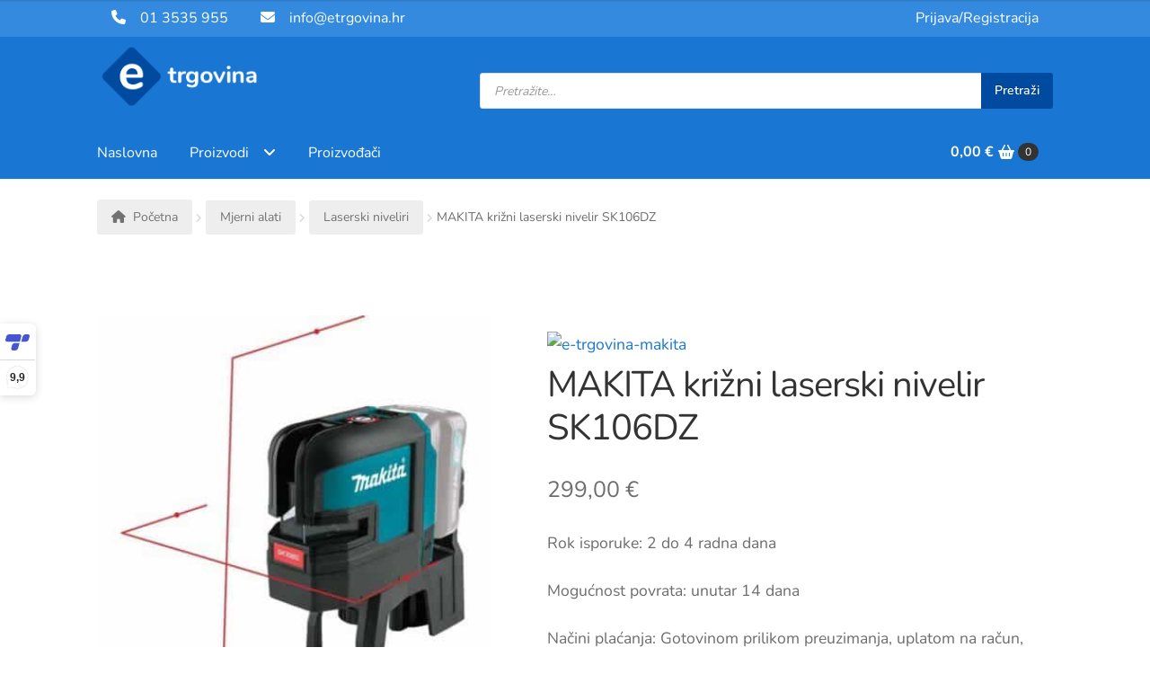

--- FILE ---
content_type: text/html; charset=UTF-8
request_url: https://etrgovina.hr/proizvod/makita-krizni-laserski-nivelir-sk106dz/
body_size: 52124
content:
<!doctype html>
<html lang="hr" prefix="og: https://ogp.me/ns#">
<head>
<meta charset="UTF-8">
<meta name="viewport" content="width=device-width, initial-scale=1">
<link rel="profile" href="https://gmpg.org/xfn/11">
<link rel="pingback" href="https://etrgovina.hr/xmlrpc.php">

	<style>img:is([sizes="auto" i], [sizes^="auto," i]) { contain-intrinsic-size: 3000px 1500px }</style>
	<link rel='preload' as='style' href='https://etrgovina.hr/wp-content/themes/etrgovina/style.css?ver=1.1.0'  data-wpacu-preload-css-basic='1' />

            <script data-no-defer="1" data-ezscrex="false" data-cfasync="false" data-pagespeed-no-defer data-cookieconsent="ignore">
                var ctPublicFunctions = {"_ajax_nonce":"a1397ba50a","_rest_nonce":"68a7c88807","_ajax_url":"\/wp-admin\/admin-ajax.php","_rest_url":"https:\/\/etrgovina.hr\/wp-json\/","data__cookies_type":"none","data__ajax_type":"rest","data__bot_detector_enabled":"1","data__frontend_data_log_enabled":1,"cookiePrefix":"","wprocket_detected":false,"host_url":"etrgovina.hr","text__ee_click_to_select":"Click to select the whole data","text__ee_original_email":"The complete one is","text__ee_got_it":"Got it","text__ee_blocked":"Blocked","text__ee_cannot_connect":"Cannot connect","text__ee_cannot_decode":"Can not decode email. Unknown reason","text__ee_email_decoder":"CleanTalk email decoder","text__ee_wait_for_decoding":"The magic is on the way!","text__ee_decoding_process":"Please wait a few seconds while we decode the contact data."}
            </script>
        
            <script data-no-defer="1" data-ezscrex="false" data-cfasync="false" data-pagespeed-no-defer data-cookieconsent="ignore">
                var ctPublic = {"_ajax_nonce":"a1397ba50a","settings__forms__check_internal":"0","settings__forms__check_external":"0","settings__forms__force_protection":"0","settings__forms__search_test":"1","settings__forms__wc_add_to_cart":"0","settings__data__bot_detector_enabled":"1","settings__sfw__anti_crawler":0,"blog_home":"https:\/\/etrgovina.hr\/","pixel__setting":"3","pixel__enabled":true,"pixel__url":null,"data__email_check_before_post":"1","data__email_check_exist_post":"1","data__cookies_type":"none","data__key_is_ok":true,"data__visible_fields_required":true,"wl_brandname":"Anti-Spam by CleanTalk","wl_brandname_short":"CleanTalk","ct_checkjs_key":"5d1fb762039a7d821de1667cd2d4bee4bc667ee5c4bec0225226b8b02549a483","emailEncoderPassKey":"761f6992425c9acbf06bdb2ffaacc8af","bot_detector_forms_excluded":"W10=","advancedCacheExists":true,"varnishCacheExists":false,"wc_ajax_add_to_cart":true}
            </script>
        
<!-- Google Tag Manager for WordPress by gtm4wp.com -->
<script data-cfasync="false" data-pagespeed-no-defer>
	var gtm4wp_datalayer_name = "dataLayer";
	var dataLayer = dataLayer || [];
	const gtm4wp_use_sku_instead = 1;
	const gtm4wp_currency = 'EUR';
	const gtm4wp_product_per_impression = 10;
	const gtm4wp_clear_ecommerce = false;
	const gtm4wp_datalayer_max_timeout = 2000;
</script>
<!-- End Google Tag Manager for WordPress by gtm4wp.com -->
<!-- Search Engine Optimization by Rank Math PRO - https://rankmath.com/ -->
<title>MAKITA križni laserski nivelir SK106DZ - etrgovina web shop</title>
<meta name="description" content="Rok isporuke: 2 do 4 radna dana Mogućnost povrata: unutar 14 dana Načini plaćanja: Gotovinom prilikom preuzimanja, uplatom na račun, kreditnim karticama jednokratno i na rate, kriptovalutama Jamstvo: 12  + 24  mjeseca uz produljenje"/>
<meta name="robots" content="follow, index, max-snippet:-1, max-video-preview:-1, max-image-preview:large"/>
<link rel="canonical" href="https://etrgovina.hr/proizvod/makita-krizni-laserski-nivelir-sk106dz/" />
<meta property="og:locale" content="hr_HR" />
<meta property="og:type" content="product" />
<meta property="og:title" content="MAKITA križni laserski nivelir SK106DZ - etrgovina web shop" />
<meta property="og:description" content="Rok isporuke: 2 do 4 radna dana Mogućnost povrata: unutar 14 dana Načini plaćanja: Gotovinom prilikom preuzimanja, uplatom na račun, kreditnim karticama jednokratno i na rate, kriptovalutama Jamstvo: 12  + 24  mjeseca uz produljenje" />
<meta property="og:url" content="https://etrgovina.hr/proizvod/makita-krizni-laserski-nivelir-sk106dz/" />
<meta property="og:site_name" content="etrgovina.hr" />
<meta property="og:updated_time" content="2024-04-20T14:18:27+02:00" />
<meta property="og:image" content="https://etrgovina.hr/wp-content/uploads/2019/09/SK106DZ.jpg" />
<meta property="og:image:secure_url" content="https://etrgovina.hr/wp-content/uploads/2019/09/SK106DZ.jpg" />
<meta property="og:image:width" content="768" />
<meta property="og:image:height" content="768" />
<meta property="og:image:alt" content="MAKITA križni laserski nivelir SK106DZ" />
<meta property="og:image:type" content="image/jpeg" />
<meta property="product:brand" content="Makita" />
<meta property="product:price:amount" content="299" />
<meta property="product:price:currency" content="EUR" />
<meta property="product:availability" content="instock" />
<meta property="product:retailer_item_id" content="120-SK106DZ" />
<meta name="twitter:card" content="summary_large_image" />
<meta name="twitter:title" content="MAKITA križni laserski nivelir SK106DZ - etrgovina web shop" />
<meta name="twitter:description" content="Rok isporuke: 2 do 4 radna dana Mogućnost povrata: unutar 14 dana Načini plaćanja: Gotovinom prilikom preuzimanja, uplatom na račun, kreditnim karticama jednokratno i na rate, kriptovalutama Jamstvo: 12  + 24  mjeseca uz produljenje" />
<meta name="twitter:image" content="https://etrgovina.hr/wp-content/uploads/2019/09/SK106DZ.jpg" />
<meta name="twitter:label1" content="Price" />
<meta name="twitter:data1" content="299,00&nbsp;&euro;" />
<meta name="twitter:label2" content="Availability" />
<meta name="twitter:data2" content="In stock" />
<script type="application/ld+json" class="rank-math-schema-pro">{"@context":"https://schema.org","@graph":[{"@type":"Organization","@id":"https://etrgovina.hr/#organization","name":"etrgovina.hr","url":"https://etrgovina.hr","sameAs":["https://www.facebook.com/etrgovina.hr/","https://www.instagram.com/etrgovina.hr"],"logo":{"@type":"ImageObject","@id":"https://etrgovina.hr/#logo","url":"https://etrgovina.hr/wp-content/uploads/2019/08/logo_light.png","contentUrl":"https://etrgovina.hr/wp-content/uploads/2019/08/logo_light.png","caption":"etrgovina.hr","inLanguage":"hr","width":"422","height":"160"}},{"@type":"WebSite","@id":"https://etrgovina.hr/#website","url":"https://etrgovina.hr","name":"etrgovina.hr","publisher":{"@id":"https://etrgovina.hr/#organization"},"inLanguage":"hr"},{"@type":"ImageObject","@id":"https://etrgovina.hr/wp-content/uploads/2019/09/SK106DZ.jpg","url":"https://etrgovina.hr/wp-content/uploads/2019/09/SK106DZ.jpg","width":"768","height":"768","caption":"MAKITA kri\u017eni laserski nivelir SK106DZ","inLanguage":"hr"},{"@type":"ItemPage","@id":"https://etrgovina.hr/proizvod/makita-krizni-laserski-nivelir-sk106dz/#webpage","url":"https://etrgovina.hr/proizvod/makita-krizni-laserski-nivelir-sk106dz/","name":"MAKITA kri\u017eni laserski nivelir SK106DZ - etrgovina web shop","datePublished":"2019-09-19T13:30:36+02:00","dateModified":"2024-04-20T14:18:27+02:00","isPartOf":{"@id":"https://etrgovina.hr/#website"},"primaryImageOfPage":{"@id":"https://etrgovina.hr/wp-content/uploads/2019/09/SK106DZ.jpg"},"inLanguage":"hr"},{"@type":"Product","brand":{"@type":"Brand","name":"Makita"},"name":"MAKITA kri\u017eni laserski nivelir SK106DZ - etrgovina web shop","description":"Kliknite i naru\u010dite MAKITA kri\u017eni laserski nivelir SK106DZ uz mogu\u0107nost pla\u0107anja na rate, brze dostave ili osobnog preuzimanja, kontaktirajte nas na broj +385 1 3535 955","sku":"120-SK106DZ","category":"Mjerni alati","mainEntityOfPage":{"@id":"https://etrgovina.hr/proizvod/makita-krizni-laserski-nivelir-sk106dz/#webpage"},"image":[{"@type":"ImageObject","url":"https://etrgovina.hr/wp-content/uploads/2019/09/SK106DZ.jpg","height":"768","width":"768"}],"offers":{"@type":"Offer","price":"299.00","priceCurrency":"EUR","priceValidUntil":"2027-12-31","availability":"http://schema.org/InStock","itemCondition":"NewCondition","url":"https://etrgovina.hr/proizvod/makita-krizni-laserski-nivelir-sk106dz/","seller":{"@type":"Organization","@id":"https://etrgovina.hr/","name":"etrgovina.hr","url":"https://etrgovina.hr","logo":"https://etrgovina.hr/wp-content/uploads/2019/08/logo_light.png"},"priceSpecification":{"price":"299","priceCurrency":"EUR","valueAddedTaxIncluded":"true"}},"@id":"https://etrgovina.hr/proizvod/makita-krizni-laserski-nivelir-sk106dz/#richSnippet"}]}</script>
<!-- /Rank Math WordPress SEO plugin -->

<link rel='dns-prefetch' href='//fd.cleantalk.org' />
<link rel='dns-prefetch' href='//cdnjs.cloudflare.com' />

<link rel="alternate" type="application/rss+xml" title="etrgovina &raquo; Kanal" href="https://etrgovina.hr/feed/" />
<link rel="alternate" type="application/rss+xml" title="etrgovina &raquo; Kanal komentara" href="https://etrgovina.hr/comments/feed/" />
<link id='omgf-preload-0' rel='preload' href='//etrgovina.hr/wp-content/uploads/omgf/omgf-stylesheet-71/nunito-normal-latin-ext.woff2?ver=1732725776' as='font' type='font/woff2' crossorigin />
<link id='omgf-preload-1' rel='preload' href='//etrgovina.hr/wp-content/uploads/omgf/omgf-stylesheet-71/nunito-normal-latin.woff2?ver=1732725776' as='font' type='font/woff2' crossorigin />

<style id='wp-block-library-theme-inline-css'>
.wp-block-audio :where(figcaption){color:#555;font-size:13px;text-align:center}.is-dark-theme .wp-block-audio :where(figcaption){color:#ffffffa6}.wp-block-audio{margin:0 0 1em}.wp-block-code{border:1px solid #ccc;border-radius:4px;font-family:Menlo,Consolas,monaco,monospace;padding:.8em 1em}.wp-block-embed :where(figcaption){color:#555;font-size:13px;text-align:center}.is-dark-theme .wp-block-embed :where(figcaption){color:#ffffffa6}.wp-block-embed{margin:0 0 1em}.blocks-gallery-caption{color:#555;font-size:13px;text-align:center}.is-dark-theme .blocks-gallery-caption{color:#ffffffa6}:root :where(.wp-block-image figcaption){color:#555;font-size:13px;text-align:center}.is-dark-theme :root :where(.wp-block-image figcaption){color:#ffffffa6}.wp-block-image{margin:0 0 1em}.wp-block-pullquote{border-bottom:4px solid;border-top:4px solid;color:currentColor;margin-bottom:1.75em}.wp-block-pullquote cite,.wp-block-pullquote footer,.wp-block-pullquote__citation{color:currentColor;font-size:.8125em;font-style:normal;text-transform:uppercase}.wp-block-quote{border-left:.25em solid;margin:0 0 1.75em;padding-left:1em}.wp-block-quote cite,.wp-block-quote footer{color:currentColor;font-size:.8125em;font-style:normal;position:relative}.wp-block-quote:where(.has-text-align-right){border-left:none;border-right:.25em solid;padding-left:0;padding-right:1em}.wp-block-quote:where(.has-text-align-center){border:none;padding-left:0}.wp-block-quote.is-large,.wp-block-quote.is-style-large,.wp-block-quote:where(.is-style-plain){border:none}.wp-block-search .wp-block-search__label{font-weight:700}.wp-block-search__button{border:1px solid #ccc;padding:.375em .625em}:where(.wp-block-group.has-background){padding:1.25em 2.375em}.wp-block-separator.has-css-opacity{opacity:.4}.wp-block-separator{border:none;border-bottom:2px solid;margin-left:auto;margin-right:auto}.wp-block-separator.has-alpha-channel-opacity{opacity:1}.wp-block-separator:not(.is-style-wide):not(.is-style-dots){width:100px}.wp-block-separator.has-background:not(.is-style-dots){border-bottom:none;height:1px}.wp-block-separator.has-background:not(.is-style-wide):not(.is-style-dots){height:2px}.wp-block-table{margin:0 0 1em}.wp-block-table td,.wp-block-table th{word-break:normal}.wp-block-table :where(figcaption){color:#555;font-size:13px;text-align:center}.is-dark-theme .wp-block-table :where(figcaption){color:#ffffffa6}.wp-block-video :where(figcaption){color:#555;font-size:13px;text-align:center}.is-dark-theme .wp-block-video :where(figcaption){color:#ffffffa6}.wp-block-video{margin:0 0 1em}:root :where(.wp-block-template-part.has-background){margin-bottom:0;margin-top:0;padding:1.25em 2.375em}
</style>
<style id='safe-svg-svg-icon-style-inline-css'>
.safe-svg-cover{text-align:center}.safe-svg-cover .safe-svg-inside{display:inline-block;max-width:100%}.safe-svg-cover svg{fill:currentColor;height:100%;max-height:100%;max-width:100%;width:100%}

</style>
<style id='classic-theme-styles-inline-css'>
/*! This file is auto-generated */
.wp-block-button__link{color:#fff;background-color:#32373c;border-radius:9999px;box-shadow:none;text-decoration:none;padding:calc(.667em + 2px) calc(1.333em + 2px);font-size:1.125em}.wp-block-file__button{background:#32373c;color:#fff;text-decoration:none}
</style>
<style id='global-styles-inline-css'>
:root{--wp--preset--aspect-ratio--square: 1;--wp--preset--aspect-ratio--4-3: 4/3;--wp--preset--aspect-ratio--3-4: 3/4;--wp--preset--aspect-ratio--3-2: 3/2;--wp--preset--aspect-ratio--2-3: 2/3;--wp--preset--aspect-ratio--16-9: 16/9;--wp--preset--aspect-ratio--9-16: 9/16;--wp--preset--color--black: #000000;--wp--preset--color--cyan-bluish-gray: #abb8c3;--wp--preset--color--white: #ffffff;--wp--preset--color--pale-pink: #f78da7;--wp--preset--color--vivid-red: #cf2e2e;--wp--preset--color--luminous-vivid-orange: #ff6900;--wp--preset--color--luminous-vivid-amber: #fcb900;--wp--preset--color--light-green-cyan: #7bdcb5;--wp--preset--color--vivid-green-cyan: #00d084;--wp--preset--color--pale-cyan-blue: #8ed1fc;--wp--preset--color--vivid-cyan-blue: #0693e3;--wp--preset--color--vivid-purple: #9b51e0;--wp--preset--gradient--vivid-cyan-blue-to-vivid-purple: linear-gradient(135deg,rgba(6,147,227,1) 0%,rgb(155,81,224) 100%);--wp--preset--gradient--light-green-cyan-to-vivid-green-cyan: linear-gradient(135deg,rgb(122,220,180) 0%,rgb(0,208,130) 100%);--wp--preset--gradient--luminous-vivid-amber-to-luminous-vivid-orange: linear-gradient(135deg,rgba(252,185,0,1) 0%,rgba(255,105,0,1) 100%);--wp--preset--gradient--luminous-vivid-orange-to-vivid-red: linear-gradient(135deg,rgba(255,105,0,1) 0%,rgb(207,46,46) 100%);--wp--preset--gradient--very-light-gray-to-cyan-bluish-gray: linear-gradient(135deg,rgb(238,238,238) 0%,rgb(169,184,195) 100%);--wp--preset--gradient--cool-to-warm-spectrum: linear-gradient(135deg,rgb(74,234,220) 0%,rgb(151,120,209) 20%,rgb(207,42,186) 40%,rgb(238,44,130) 60%,rgb(251,105,98) 80%,rgb(254,248,76) 100%);--wp--preset--gradient--blush-light-purple: linear-gradient(135deg,rgb(255,206,236) 0%,rgb(152,150,240) 100%);--wp--preset--gradient--blush-bordeaux: linear-gradient(135deg,rgb(254,205,165) 0%,rgb(254,45,45) 50%,rgb(107,0,62) 100%);--wp--preset--gradient--luminous-dusk: linear-gradient(135deg,rgb(255,203,112) 0%,rgb(199,81,192) 50%,rgb(65,88,208) 100%);--wp--preset--gradient--pale-ocean: linear-gradient(135deg,rgb(255,245,203) 0%,rgb(182,227,212) 50%,rgb(51,167,181) 100%);--wp--preset--gradient--electric-grass: linear-gradient(135deg,rgb(202,248,128) 0%,rgb(113,206,126) 100%);--wp--preset--gradient--midnight: linear-gradient(135deg,rgb(2,3,129) 0%,rgb(40,116,252) 100%);--wp--preset--font-size--small: 14px;--wp--preset--font-size--medium: 23px;--wp--preset--font-size--large: 26px;--wp--preset--font-size--x-large: 42px;--wp--preset--font-size--normal: 16px;--wp--preset--font-size--huge: 37px;--wp--preset--spacing--20: 0.44rem;--wp--preset--spacing--30: 0.67rem;--wp--preset--spacing--40: 1rem;--wp--preset--spacing--50: 1.5rem;--wp--preset--spacing--60: 2.25rem;--wp--preset--spacing--70: 3.38rem;--wp--preset--spacing--80: 5.06rem;--wp--preset--shadow--natural: 6px 6px 9px rgba(0, 0, 0, 0.2);--wp--preset--shadow--deep: 12px 12px 50px rgba(0, 0, 0, 0.4);--wp--preset--shadow--sharp: 6px 6px 0px rgba(0, 0, 0, 0.2);--wp--preset--shadow--outlined: 6px 6px 0px -3px rgba(255, 255, 255, 1), 6px 6px rgba(0, 0, 0, 1);--wp--preset--shadow--crisp: 6px 6px 0px rgba(0, 0, 0, 1);}:root :where(.is-layout-flow) > :first-child{margin-block-start: 0;}:root :where(.is-layout-flow) > :last-child{margin-block-end: 0;}:root :where(.is-layout-flow) > *{margin-block-start: 24px;margin-block-end: 0;}:root :where(.is-layout-constrained) > :first-child{margin-block-start: 0;}:root :where(.is-layout-constrained) > :last-child{margin-block-end: 0;}:root :where(.is-layout-constrained) > *{margin-block-start: 24px;margin-block-end: 0;}:root :where(.is-layout-flex){gap: 24px;}:root :where(.is-layout-grid){gap: 24px;}body .is-layout-flex{display: flex;}.is-layout-flex{flex-wrap: wrap;align-items: center;}.is-layout-flex > :is(*, div){margin: 0;}body .is-layout-grid{display: grid;}.is-layout-grid > :is(*, div){margin: 0;}.has-black-color{color: var(--wp--preset--color--black) !important;}.has-cyan-bluish-gray-color{color: var(--wp--preset--color--cyan-bluish-gray) !important;}.has-white-color{color: var(--wp--preset--color--white) !important;}.has-pale-pink-color{color: var(--wp--preset--color--pale-pink) !important;}.has-vivid-red-color{color: var(--wp--preset--color--vivid-red) !important;}.has-luminous-vivid-orange-color{color: var(--wp--preset--color--luminous-vivid-orange) !important;}.has-luminous-vivid-amber-color{color: var(--wp--preset--color--luminous-vivid-amber) !important;}.has-light-green-cyan-color{color: var(--wp--preset--color--light-green-cyan) !important;}.has-vivid-green-cyan-color{color: var(--wp--preset--color--vivid-green-cyan) !important;}.has-pale-cyan-blue-color{color: var(--wp--preset--color--pale-cyan-blue) !important;}.has-vivid-cyan-blue-color{color: var(--wp--preset--color--vivid-cyan-blue) !important;}.has-vivid-purple-color{color: var(--wp--preset--color--vivid-purple) !important;}.has-black-background-color{background-color: var(--wp--preset--color--black) !important;}.has-cyan-bluish-gray-background-color{background-color: var(--wp--preset--color--cyan-bluish-gray) !important;}.has-white-background-color{background-color: var(--wp--preset--color--white) !important;}.has-pale-pink-background-color{background-color: var(--wp--preset--color--pale-pink) !important;}.has-vivid-red-background-color{background-color: var(--wp--preset--color--vivid-red) !important;}.has-luminous-vivid-orange-background-color{background-color: var(--wp--preset--color--luminous-vivid-orange) !important;}.has-luminous-vivid-amber-background-color{background-color: var(--wp--preset--color--luminous-vivid-amber) !important;}.has-light-green-cyan-background-color{background-color: var(--wp--preset--color--light-green-cyan) !important;}.has-vivid-green-cyan-background-color{background-color: var(--wp--preset--color--vivid-green-cyan) !important;}.has-pale-cyan-blue-background-color{background-color: var(--wp--preset--color--pale-cyan-blue) !important;}.has-vivid-cyan-blue-background-color{background-color: var(--wp--preset--color--vivid-cyan-blue) !important;}.has-vivid-purple-background-color{background-color: var(--wp--preset--color--vivid-purple) !important;}.has-black-border-color{border-color: var(--wp--preset--color--black) !important;}.has-cyan-bluish-gray-border-color{border-color: var(--wp--preset--color--cyan-bluish-gray) !important;}.has-white-border-color{border-color: var(--wp--preset--color--white) !important;}.has-pale-pink-border-color{border-color: var(--wp--preset--color--pale-pink) !important;}.has-vivid-red-border-color{border-color: var(--wp--preset--color--vivid-red) !important;}.has-luminous-vivid-orange-border-color{border-color: var(--wp--preset--color--luminous-vivid-orange) !important;}.has-luminous-vivid-amber-border-color{border-color: var(--wp--preset--color--luminous-vivid-amber) !important;}.has-light-green-cyan-border-color{border-color: var(--wp--preset--color--light-green-cyan) !important;}.has-vivid-green-cyan-border-color{border-color: var(--wp--preset--color--vivid-green-cyan) !important;}.has-pale-cyan-blue-border-color{border-color: var(--wp--preset--color--pale-cyan-blue) !important;}.has-vivid-cyan-blue-border-color{border-color: var(--wp--preset--color--vivid-cyan-blue) !important;}.has-vivid-purple-border-color{border-color: var(--wp--preset--color--vivid-purple) !important;}.has-vivid-cyan-blue-to-vivid-purple-gradient-background{background: var(--wp--preset--gradient--vivid-cyan-blue-to-vivid-purple) !important;}.has-light-green-cyan-to-vivid-green-cyan-gradient-background{background: var(--wp--preset--gradient--light-green-cyan-to-vivid-green-cyan) !important;}.has-luminous-vivid-amber-to-luminous-vivid-orange-gradient-background{background: var(--wp--preset--gradient--luminous-vivid-amber-to-luminous-vivid-orange) !important;}.has-luminous-vivid-orange-to-vivid-red-gradient-background{background: var(--wp--preset--gradient--luminous-vivid-orange-to-vivid-red) !important;}.has-very-light-gray-to-cyan-bluish-gray-gradient-background{background: var(--wp--preset--gradient--very-light-gray-to-cyan-bluish-gray) !important;}.has-cool-to-warm-spectrum-gradient-background{background: var(--wp--preset--gradient--cool-to-warm-spectrum) !important;}.has-blush-light-purple-gradient-background{background: var(--wp--preset--gradient--blush-light-purple) !important;}.has-blush-bordeaux-gradient-background{background: var(--wp--preset--gradient--blush-bordeaux) !important;}.has-luminous-dusk-gradient-background{background: var(--wp--preset--gradient--luminous-dusk) !important;}.has-pale-ocean-gradient-background{background: var(--wp--preset--gradient--pale-ocean) !important;}.has-electric-grass-gradient-background{background: var(--wp--preset--gradient--electric-grass) !important;}.has-midnight-gradient-background{background: var(--wp--preset--gradient--midnight) !important;}.has-small-font-size{font-size: var(--wp--preset--font-size--small) !important;}.has-medium-font-size{font-size: var(--wp--preset--font-size--medium) !important;}.has-large-font-size{font-size: var(--wp--preset--font-size--large) !important;}.has-x-large-font-size{font-size: var(--wp--preset--font-size--x-large) !important;}
:root :where(.wp-block-pullquote){font-size: 1.5em;line-height: 1.6;}
</style>
<link data-optimized="1" rel='stylesheet' id='acoplw-style-css' href='https://etrgovina.hr/wp-content/litespeed/css/e04b50549ba36fb03684e95821229439.css?ver=1889f' media='all' />
<link data-optimized="1" rel='stylesheet' id='cleantalk-public-css-css' href='https://etrgovina.hr/wp-content/litespeed/css/eba1e956642711ec1300a282e648659e.css?ver=242c0' media='all' />
<link data-optimized="1" rel='stylesheet' id='cleantalk-email-decoder-css-css' href='https://etrgovina.hr/wp-content/litespeed/css/e69d6d1f22c7feef985301e1ed2fe094.css?ver=b1bc3' media='all' />
<link data-optimized="1" rel='stylesheet' id='f12-woo-accessories-frontend-css' href='https://etrgovina.hr/wp-content/litespeed/css/648120583e8707425cca16cd896b7222.css?ver=539c9' media='all' />
<link data-optimized="1" rel='stylesheet' id='photoswipe-css' href='https://etrgovina.hr/wp-content/litespeed/css/81d7c956773260f3ac47fb7b4e1339db.css?ver=9ef9f' media='all' />
<link data-optimized="1" rel='stylesheet' id='photoswipe-default-skin-css' href='https://etrgovina.hr/wp-content/litespeed/css/4ab6095c6adb8e942b710816fc5b9213.css?ver=81650' media='all' />
<style id='woocommerce-inline-inline-css'>
.woocommerce form .form-row .required { visibility: visible; }
</style>
<link data-optimized="1" rel='stylesheet' id='wt-woocommerce-related-products-css' href='https://etrgovina.hr/wp-content/litespeed/css/a1a98c7872c7fbd5da742924459c35b1.css?ver=3a718' media='all' />
<link data-optimized="1" rel='stylesheet' id='carousel-css-css' href='https://etrgovina.hr/wp-content/litespeed/css/eaef775f98404f511a6efec62fba4a9e.css?ver=2f5ba' media='all' />
<link data-optimized="1" rel='stylesheet' id='carousel-theme-css-css' href='https://etrgovina.hr/wp-content/litespeed/css/0efa38fa2deb00d9465114dfd0aa4cec.css?ver=a02c4' media='all' />
<link data-optimized="1" rel='stylesheet' id='brands-styles-css' href='https://etrgovina.hr/wp-content/litespeed/css/19e4e1511bc632f105689ca9fd3bc0fb.css?ver=7f5a4' media='all' />
<link data-optimized="1" rel='stylesheet' id='dgwt-wcas-style-css' href='https://etrgovina.hr/wp-content/litespeed/css/45e5cd47b76e9d166f26eaf0adefaa86.css?ver=3e303' media='all' />
<link data-optimized="1" rel='stylesheet' id='storefront-css' href='https://etrgovina.hr/wp-content/litespeed/css/edd7e143b1cc72c3c1115f559d42c541.css?ver=51aaa' media='all' />
<link data-optimized="1" rel='stylesheet' id='storefront-child-style-css-css' href='https://etrgovina.hr/wp-content/litespeed/css/8432fd9eb01e9f8cb2ab08f105d8dbc8.css?ver=9de16' media='all' />
<link data-optimized="1" rel='stylesheet' id='storefront-style-css' href='https://etrgovina.hr/wp-content/litespeed/css/edd7e143b1cc72c3c1115f559d42c541.css?ver=a73db' media='all' />
<style id='storefront-style-inline-css'>

			.main-navigation ul li a,
			.site-title a,
			ul.menu li a,
			.site-branding h1 a,
			button.menu-toggle,
			button.menu-toggle:hover,
			.handheld-navigation .dropdown-toggle {
				color: #333333;
			}

			button.menu-toggle,
			button.menu-toggle:hover {
				border-color: #333333;
			}

			.main-navigation ul li a:hover,
			.main-navigation ul li:hover > a,
			.site-title a:hover,
			.site-header ul.menu li.current-menu-item > a {
				color: #747474;
			}

			table:not( .has-background ) th {
				background-color: #f8f8f8;
			}

			table:not( .has-background ) tbody td {
				background-color: #fdfdfd;
			}

			table:not( .has-background ) tbody tr:nth-child(2n) td,
			fieldset,
			fieldset legend {
				background-color: #fbfbfb;
			}

			.site-header,
			.secondary-navigation ul ul,
			.main-navigation ul.menu > li.menu-item-has-children:after,
			.secondary-navigation ul.menu ul,
			.storefront-handheld-footer-bar,
			.storefront-handheld-footer-bar ul li > a,
			.storefront-handheld-footer-bar ul li.search .site-search,
			button.menu-toggle,
			button.menu-toggle:hover {
				background-color: #ffffff;
			}

			p.site-description,
			.site-header,
			.storefront-handheld-footer-bar {
				color: #404040;
			}

			button.menu-toggle:after,
			button.menu-toggle:before,
			button.menu-toggle span:before {
				background-color: #333333;
			}

			h1, h2, h3, h4, h5, h6, .wc-block-grid__product-title {
				color: #333333;
			}

			.widget h1 {
				border-bottom-color: #333333;
			}

			body,
			.secondary-navigation a {
				color: #6d6d6d;
			}

			.widget-area .widget a,
			.hentry .entry-header .posted-on a,
			.hentry .entry-header .post-author a,
			.hentry .entry-header .post-comments a,
			.hentry .entry-header .byline a {
				color: #727272;
			}

			a {
				color: #7f54b3;
			}

			a:focus,
			button:focus,
			.button.alt:focus,
			input:focus,
			textarea:focus,
			input[type="button"]:focus,
			input[type="reset"]:focus,
			input[type="submit"]:focus,
			input[type="email"]:focus,
			input[type="tel"]:focus,
			input[type="url"]:focus,
			input[type="password"]:focus,
			input[type="search"]:focus {
				outline-color: #7f54b3;
			}

			button, input[type="button"], input[type="reset"], input[type="submit"], .button, .widget a.button {
				background-color: #eeeeee;
				border-color: #eeeeee;
				color: #333333;
			}

			button:hover, input[type="button"]:hover, input[type="reset"]:hover, input[type="submit"]:hover, .button:hover, .widget a.button:hover {
				background-color: #d5d5d5;
				border-color: #d5d5d5;
				color: #333333;
			}

			button.alt, input[type="button"].alt, input[type="reset"].alt, input[type="submit"].alt, .button.alt, .widget-area .widget a.button.alt {
				background-color: #333333;
				border-color: #333333;
				color: #ffffff;
			}

			button.alt:hover, input[type="button"].alt:hover, input[type="reset"].alt:hover, input[type="submit"].alt:hover, .button.alt:hover, .widget-area .widget a.button.alt:hover {
				background-color: #1a1a1a;
				border-color: #1a1a1a;
				color: #ffffff;
			}

			.pagination .page-numbers li .page-numbers.current {
				background-color: #e6e6e6;
				color: #636363;
			}

			#comments .comment-list .comment-content .comment-text {
				background-color: #f8f8f8;
			}

			.site-footer {
				background-color: #f0f0f0;
				color: #6d6d6d;
			}

			.site-footer a:not(.button):not(.components-button) {
				color: #333333;
			}

			.site-footer .storefront-handheld-footer-bar a:not(.button):not(.components-button) {
				color: #333333;
			}

			.site-footer h1, .site-footer h2, .site-footer h3, .site-footer h4, .site-footer h5, .site-footer h6, .site-footer .widget .widget-title, .site-footer .widget .widgettitle {
				color: #333333;
			}

			.page-template-template-homepage.has-post-thumbnail .type-page.has-post-thumbnail .entry-title {
				color: #000000;
			}

			.page-template-template-homepage.has-post-thumbnail .type-page.has-post-thumbnail .entry-content {
				color: #000000;
			}

			@media screen and ( min-width: 768px ) {
				.secondary-navigation ul.menu a:hover {
					color: #595959;
				}

				.secondary-navigation ul.menu a {
					color: #404040;
				}

				.main-navigation ul.menu ul.sub-menu,
				.main-navigation ul.nav-menu ul.children {
					background-color: #f0f0f0;
				}

				.site-header {
					border-bottom-color: #f0f0f0;
				}
			}
</style>
<link data-optimized="1" rel='stylesheet' id='storefront-icons-css' href='https://etrgovina.hr/wp-content/litespeed/css/c7d46aab5f7a6a350bd30a953166ba94.css?ver=1d837' media='all' />
<link data-optimized="1" rel='stylesheet' id='pwb-styles-frontend-css' href='https://etrgovina.hr/wp-content/litespeed/css/663550a9a96402a456601ef5adcee76f.css?ver=18ba3' media='all' />
<link rel='stylesheet' id='yith-wfbt-query-dialog-style-css' href='https://cdnjs.cloudflare.com/ajax/libs/jquery-modal/0.9.1/jquery.modal.min.css?ver=6.7.4' media='all' />
<link data-optimized="1" rel='stylesheet' id='yith-wfbt-style-css' href='https://etrgovina.hr/wp-content/litespeed/css/eedec4119b213615e4afbf4d2d05820a.css?ver=f0496' media='all' />
<style id='yith-wfbt-style-inline-css'>

                .yith-wfbt-submit-block .yith-wfbt-submit-button{background: #222222;color: #ffffff;border-color: #222222;}
                .yith-wfbt-submit-block .yith-wfbt-submit-button:hover{background: #222222;color: #ffffff;border-color: #222222;}
                .yith-wfbt-form{background: #ffffff;}
</style>
<link data-optimized="1" rel='stylesheet' id='storefront-woocommerce-style-css' href='https://etrgovina.hr/wp-content/litespeed/css/5b1151c86dfb165958037c557aae573a.css?ver=d36d2' media='all' />
<style id='storefront-woocommerce-style-inline-css'>
@font-face {
				font-family: star;
				src: url(https://etrgovina.hr/wp-content/plugins/woocommerce/assets/fonts/star.eot);
				src:
					url(https://etrgovina.hr/wp-content/plugins/woocommerce/assets/fonts/star.eot?#iefix) format("embedded-opentype"),
					url(https://etrgovina.hr/wp-content/plugins/woocommerce/assets/fonts/star.woff) format("woff"),
					url(https://etrgovina.hr/wp-content/plugins/woocommerce/assets/fonts/star.ttf) format("truetype"),
					url(https://etrgovina.hr/wp-content/plugins/woocommerce/assets/fonts/star.svg#star) format("svg");
				font-weight: 400;
				font-style: normal;
			}
			@font-face {
				font-family: WooCommerce;
				src: url(https://etrgovina.hr/wp-content/plugins/woocommerce/assets/fonts/WooCommerce.eot);
				src:
					url(https://etrgovina.hr/wp-content/plugins/woocommerce/assets/fonts/WooCommerce.eot?#iefix) format("embedded-opentype"),
					url(https://etrgovina.hr/wp-content/plugins/woocommerce/assets/fonts/WooCommerce.woff) format("woff"),
					url(https://etrgovina.hr/wp-content/plugins/woocommerce/assets/fonts/WooCommerce.ttf) format("truetype"),
					url(https://etrgovina.hr/wp-content/plugins/woocommerce/assets/fonts/WooCommerce.svg#WooCommerce) format("svg");
				font-weight: 400;
				font-style: normal;
			}

			a.cart-contents,
			.site-header-cart .widget_shopping_cart a {
				color: #333333;
			}

			a.cart-contents:hover,
			.site-header-cart .widget_shopping_cart a:hover,
			.site-header-cart:hover > li > a {
				color: #747474;
			}

			table.cart td.product-remove,
			table.cart td.actions {
				border-top-color: #ffffff;
			}

			.storefront-handheld-footer-bar ul li.cart .count {
				background-color: #333333;
				color: #ffffff;
				border-color: #ffffff;
			}

			.woocommerce-tabs ul.tabs li.active a,
			ul.products li.product .price,
			.onsale,
			.wc-block-grid__product-onsale,
			.widget_search form:before,
			.widget_product_search form:before {
				color: #6d6d6d;
			}

			.woocommerce-breadcrumb a,
			a.woocommerce-review-link,
			.product_meta a {
				color: #727272;
			}

			.wc-block-grid__product-onsale,
			.onsale {
				border-color: #6d6d6d;
			}

			.star-rating span:before,
			.quantity .plus, .quantity .minus,
			p.stars a:hover:after,
			p.stars a:after,
			.star-rating span:before,
			#payment .payment_methods li input[type=radio]:first-child:checked+label:before {
				color: #7f54b3;
			}

			.widget_price_filter .ui-slider .ui-slider-range,
			.widget_price_filter .ui-slider .ui-slider-handle {
				background-color: #7f54b3;
			}

			.order_details {
				background-color: #f8f8f8;
			}

			.order_details > li {
				border-bottom: 1px dotted #e3e3e3;
			}

			.order_details:before,
			.order_details:after {
				background: -webkit-linear-gradient(transparent 0,transparent 0),-webkit-linear-gradient(135deg,#f8f8f8 33.33%,transparent 33.33%),-webkit-linear-gradient(45deg,#f8f8f8 33.33%,transparent 33.33%)
			}

			#order_review {
				background-color: #ffffff;
			}

			#payment .payment_methods > li .payment_box,
			#payment .place-order {
				background-color: #fafafa;
			}

			#payment .payment_methods > li:not(.woocommerce-notice) {
				background-color: #f5f5f5;
			}

			#payment .payment_methods > li:not(.woocommerce-notice):hover {
				background-color: #f0f0f0;
			}

			.woocommerce-pagination .page-numbers li .page-numbers.current {
				background-color: #e6e6e6;
				color: #636363;
			}

			.wc-block-grid__product-onsale,
			.onsale,
			.woocommerce-pagination .page-numbers li .page-numbers:not(.current) {
				color: #6d6d6d;
			}

			p.stars a:before,
			p.stars a:hover~a:before,
			p.stars.selected a.active~a:before {
				color: #6d6d6d;
			}

			p.stars.selected a.active:before,
			p.stars:hover a:before,
			p.stars.selected a:not(.active):before,
			p.stars.selected a.active:before {
				color: #7f54b3;
			}

			.single-product div.product .woocommerce-product-gallery .woocommerce-product-gallery__trigger {
				background-color: #eeeeee;
				color: #333333;
			}

			.single-product div.product .woocommerce-product-gallery .woocommerce-product-gallery__trigger:hover {
				background-color: #d5d5d5;
				border-color: #d5d5d5;
				color: #333333;
			}

			.button.added_to_cart:focus,
			.button.wc-forward:focus {
				outline-color: #7f54b3;
			}

			.added_to_cart,
			.site-header-cart .widget_shopping_cart a.button,
			.wc-block-grid__products .wc-block-grid__product .wp-block-button__link {
				background-color: #eeeeee;
				border-color: #eeeeee;
				color: #333333;
			}

			.added_to_cart:hover,
			.site-header-cart .widget_shopping_cart a.button:hover,
			.wc-block-grid__products .wc-block-grid__product .wp-block-button__link:hover {
				background-color: #d5d5d5;
				border-color: #d5d5d5;
				color: #333333;
			}

			.added_to_cart.alt, .added_to_cart, .widget a.button.checkout {
				background-color: #333333;
				border-color: #333333;
				color: #ffffff;
			}

			.added_to_cart.alt:hover, .added_to_cart:hover, .widget a.button.checkout:hover {
				background-color: #1a1a1a;
				border-color: #1a1a1a;
				color: #ffffff;
			}

			.button.loading {
				color: #eeeeee;
			}

			.button.loading:hover {
				background-color: #eeeeee;
			}

			.button.loading:after {
				color: #333333;
			}

			@media screen and ( min-width: 768px ) {
				.site-header-cart .widget_shopping_cart,
				.site-header .product_list_widget li .quantity {
					color: #404040;
				}

				.site-header-cart .widget_shopping_cart .buttons,
				.site-header-cart .widget_shopping_cart .total {
					background-color: #f5f5f5;
				}

				.site-header-cart .widget_shopping_cart {
					background-color: #f0f0f0;
				}
			}
				.storefront-product-pagination a {
					color: #6d6d6d;
					background-color: #ffffff;
				}
				.storefront-sticky-add-to-cart {
					color: #6d6d6d;
					background-color: #ffffff;
				}

				.storefront-sticky-add-to-cart a:not(.button) {
					color: #333333;
				}
</style>
<link data-optimized="1"   data-wpacu-to-be-preloaded-basic='1' rel='stylesheet' id='storefront-child-style-css' href='https://etrgovina.hr/wp-content/litespeed/css/8432fd9eb01e9f8cb2ab08f105d8dbc8.css?ver=6d0df' media='all' />
<link data-optimized="1" rel='stylesheet' id='nickx-swiper-css-css' href='https://etrgovina.hr/wp-content/litespeed/css/180c4012ada2f9049ee5e7c2a86c5afd.css?ver=2dc9b' media='all' />
<link data-optimized="1" rel='stylesheet' id='nickx-front-css-css' href='https://etrgovina.hr/wp-content/litespeed/css/2dcf02d1b716fd1562d4b0e16a83e8ff.css?ver=acc8d' media='all' />
<link data-optimized="1" rel='stylesheet' id='storefront-woocommerce-brands-style-css' href='https://etrgovina.hr/wp-content/litespeed/css/389c9f49deedb13fc30dd355cdc607cf.css?ver=74367' media='all' />
<link data-optimized="1" rel='stylesheet' id='cwginstock_frontend_css-css' href='https://etrgovina.hr/wp-content/litespeed/css/6deab739add1a770c4f42d85a95394fc.css?ver=3b7b9' media='' />
<link data-optimized="1" rel='stylesheet' id='cwginstock_bootstrap-css' href='https://etrgovina.hr/wp-content/litespeed/css/c08473190945a7b4c0661e1e4965d519.css?ver=7c8b5' media='' />
<script type="text/template" id="tmpl-variation-template">
	<div class="woocommerce-variation-description">{{{ data.variation.variation_description }}}</div>
	<div class="woocommerce-variation-price">{{{ data.variation.price_html }}}</div>
	<div class="woocommerce-variation-availability">{{{ data.variation.availability_html }}}</div>
</script>
<script type="text/template" id="tmpl-unavailable-variation-template">
	<p role="alert">Oprostite ali ovaj proizvod nije dostupan. Molimo izaberite drugu kombinaciju.</p>
</script>
<script src="https://etrgovina.hr/wp-includes/js/jquery/jquery.min.js?ver=3.7.1" id="jquery-core-js"></script>
<script src="https://etrgovina.hr/wp-includes/js/jquery/jquery-migrate.min.js?ver=3.4.1" id="jquery-migrate-js" defer data-deferred="1"></script>
<script id="acoplw-script-js-extra" src="[data-uri]" defer></script>
<script src="https://etrgovina.hr/wp-content/plugins/aco-product-labels-for-woocommerce-pro/includes/../assets/js/frontend.js?ver=3.2.6" id="acoplw-script-js" defer data-deferred="1"></script>
<script src="https://etrgovina.hr/wp-content/plugins/cleantalk-spam-protect/js/apbct-public-bundle.min.js?ver=6.70.1_1766385028" id="apbct-public-bundle.min-js-js" defer data-deferred="1"></script>
<script src="https://fd.cleantalk.org/ct-bot-detector-wrapper.js?ver=6.70.1" id="ct_bot_detector-js" defer data-wp-strategy="defer"></script>
<script src="https://etrgovina.hr/wp-content/plugins/woocommerce/assets/js/jquery-blockui/jquery.blockUI.min.js?ver=2.7.0-wc.10.3.7" id="wc-jquery-blockui-js" data-wp-strategy="defer"></script>
<script id="wc-add-to-cart-js-extra" src="[data-uri]" defer></script>
<script src="https://etrgovina.hr/wp-content/plugins/woocommerce/assets/js/frontend/add-to-cart.min.js?ver=10.3.7" id="wc-add-to-cart-js" data-wp-strategy="defer"></script>
<script src="https://etrgovina.hr/wp-content/plugins/woocommerce/assets/js/zoom/jquery.zoom.min.js?ver=1.7.21-wc.10.3.7" id="wc-zoom-js" defer data-wp-strategy="defer"></script>
<script src="https://etrgovina.hr/wp-content/plugins/woocommerce/assets/js/flexslider/jquery.flexslider.min.js?ver=2.7.2-wc.10.3.7" id="wc-flexslider-js" defer data-wp-strategy="defer"></script>
<script src="https://etrgovina.hr/wp-content/plugins/woocommerce/assets/js/photoswipe/photoswipe.min.js?ver=4.1.1-wc.10.3.7" id="wc-photoswipe-js" defer data-wp-strategy="defer"></script>
<script src="https://etrgovina.hr/wp-content/plugins/woocommerce/assets/js/photoswipe/photoswipe-ui-default.min.js?ver=4.1.1-wc.10.3.7" id="wc-photoswipe-ui-default-js" defer data-wp-strategy="defer"></script>
<script src="https://etrgovina.hr/wp-content/plugins/woocommerce/assets/js/js-cookie/js.cookie.min.js?ver=2.1.4-wc.10.3.7" id="wc-js-cookie-js" defer data-wp-strategy="defer"></script>
<script id="woocommerce-js-extra" src="[data-uri]" defer></script>
<script src="https://etrgovina.hr/wp-content/plugins/woocommerce/assets/js/frontend/woocommerce.min.js?ver=10.3.7" id="woocommerce-js" defer data-wp-strategy="defer"></script>
<script src="https://etrgovina.hr/wp-content/plugins/wt-woocommerce-related-products/public/js/custom-related-products-public.js?ver=1.7.6" id="wt-woocommerce-related-products-js" defer data-deferred="1"></script>
<script src="https://etrgovina.hr/wp-content/plugins/wt-woocommerce-related-products/public/js/wt_owl_carousel.js?ver=1.7.6" id="wt-owl-js-js" defer data-deferred="1"></script>
<script src="https://etrgovina.hr/wp-content/plugins/js_composer/assets/js/vendors/woocommerce-add-to-cart.js?ver=7.9" id="vc_woocommerce-add-to-cart-js-js" defer data-deferred="1"></script>
<script id="wc-cart-fragments-js-extra" src="[data-uri]" defer></script>
<script src="https://etrgovina.hr/wp-content/plugins/woocommerce/assets/js/frontend/cart-fragments.min.js?ver=10.3.7" id="wc-cart-fragments-js" defer data-wp-strategy="defer"></script>
<script src="https://etrgovina.hr/wp-includes/js/underscore.min.js?ver=1.13.7" id="underscore-js" defer data-deferred="1"></script>
<script id="wp-util-js-extra" src="[data-uri]" defer></script>
<script src="https://etrgovina.hr/wp-includes/js/wp-util.min.js?ver=6.7.4" id="wp-util-js" defer data-deferred="1"></script>
<script id="wc-add-to-cart-variation-js-extra" src="[data-uri]" defer></script>
<script src="https://etrgovina.hr/wp-content/plugins/woocommerce/assets/js/frontend/add-to-cart-variation.min.js?ver=10.3.7" id="wc-add-to-cart-variation-js" defer data-wp-strategy="defer"></script>
<link rel="https://api.w.org/" href="https://etrgovina.hr/wp-json/" /><link rel="alternate" title="JSON" type="application/json" href="https://etrgovina.hr/wp-json/wp/v2/product/4368" /><link rel="EditURI" type="application/rsd+xml" title="RSD" href="https://etrgovina.hr/xmlrpc.php?rsd" />
<meta name="generator" content="WordPress 6.7.4" />
<link rel='shortlink' href='https://etrgovina.hr/?p=4368' />
<style type="text/css"> .woocommerce-tabs .panel {width: 100% !important; } </style>

<!-- Google Tag Manager for WordPress by gtm4wp.com -->
<!-- GTM Container placement set to off -->
<script data-cfasync="false" data-pagespeed-no-defer>
	var dataLayer_content = {"pagePostType":"product","pagePostType2":"single-product","productRatingCounts":[],"productAverageRating":0,"productReviewCount":0,"productType":"simple","productIsVariable":0};
	dataLayer.push( dataLayer_content );
</script>
<script data-cfasync="false" data-pagespeed-no-defer>
	console.warn && console.warn("[GTM4WP] Google Tag Manager container code placement set to OFF !!!");
	console.warn && console.warn("[GTM4WP] Data layer codes are active but GTM container must be loaded using custom coding !!!");
</script>
<!-- End Google Tag Manager for WordPress by gtm4wp.com -->		<style>
			.dgwt-wcas-ico-magnifier,.dgwt-wcas-ico-magnifier-handler{max-width:20px}.dgwt-wcas-search-wrapp{max-width:800px}.dgwt-wcas-search-wrapp .dgwt-wcas-sf-wrapp .dgwt-wcas-search-submit::before{border-color:transparent #004ba0}.dgwt-wcas-search-wrapp .dgwt-wcas-sf-wrapp .dgwt-wcas-search-submit:hover::before,.dgwt-wcas-search-wrapp .dgwt-wcas-sf-wrapp .dgwt-wcas-search-submit:focus::before{border-right-color:#004ba0}.dgwt-wcas-search-wrapp .dgwt-wcas-sf-wrapp .dgwt-wcas-search-submit,.dgwt-wcas-om-bar .dgwt-wcas-om-return{background-color:#004ba0}.dgwt-wcas-search-wrapp .dgwt-wcas-ico-magnifier,.dgwt-wcas-search-wrapp .dgwt-wcas-sf-wrapp .dgwt-wcas-search-submit svg path,.dgwt-wcas-om-bar .dgwt-wcas-om-return svg path{}		</style>
		    <script src="[data-uri]" defer></script>
        <!-- Google Tag Manager -->
    <script src="[data-uri]" defer></script>
    <!-- End Google Tag Manager -->
    <!-- Facebook Pixel Code -->
    <script src="[data-uri]" defer></script>
    <noscript><img height="1" width="1" style="display:none"
                   src="https://www.facebook.com/tr?id=1407493969613304&ev=PageView&noscript=1"
        /></noscript>
    <!-- End Facebook Pixel Code -->
    <script src="https://cdnjs.cloudflare.com/ajax/libs/Glide.js/3.2.0/glide.min.js" integrity="sha512-IkLiryZhI6G4pnA3bBZzYCT9Ewk87U4DGEOz+TnRD3MrKqaUitt+ssHgn2X/sxoM7FxCP/ROUp6wcxjH/GcI5Q==" crossorigin="anonymous" referrerpolicy="no-referrer" defer data-deferred="1"></script>
<link rel="stylesheet" href="https://cdnjs.cloudflare.com/ajax/libs/font-awesome/6.7.1/css/all.min.css" integrity="sha512-5Hs3dF2AEPkpNAR7UiOHba+lRSJNeM2ECkwxUIxC1Q/FLycGTbNapWXB4tP889k5T5Ju8fs4b1P5z/iB4nMfSQ==" crossorigin="anonymous" referrerpolicy="no-referrer" />
    	<noscript><style>.woocommerce-product-gallery{ opacity: 1 !important; }</style></noscript>
	<meta name="generator" content="Powered by WPBakery Page Builder - drag and drop page builder for WordPress."/>
<script src="[data-uri]" defer></script><link rel="icon" href="https://etrgovina.hr/wp-content/uploads/2019/08/cropped-favicon-1-416x416.png" sizes="32x32" />
<link rel="icon" href="https://etrgovina.hr/wp-content/uploads/2019/08/cropped-favicon-1-416x416.png" sizes="192x192" />
<link rel="apple-touch-icon" href="https://etrgovina.hr/wp-content/uploads/2019/08/cropped-favicon-1-416x416.png" />
<meta name="msapplication-TileImage" content="https://etrgovina.hr/wp-content/uploads/2019/08/cropped-favicon-1-416x416.png" />
    <script src="[data-uri]" defer></script>
    	<style>
		.flyout-row h3 {
			font-size: 1.2em;
			letter-spacing: 0;
			border-bottom: 1px solid rgba(0, 0, 0, .05);
			padding: 0 0 1em;
			margin-bottom: 1em;
			font-weight: 300;
			color: #6d6d6d;
		}
		.flyout-row.name-sort_ h3 {
			display: none;
		}
		@media (min-width: 768px) {
			.facetwp-flyout-open {
				display: none!important;
			}
		}
		.flyout-row.name-artikli_na_akciji h3, .flyout-row.name-artikli_na_zalihi h3 {
			display: none;
		}
	</style>
			<style id="wp-custom-css">
			.single-product div.product p.price {
    font-size: 1.41575em;
    margin: 1em 0;
}

.term-description.term-description--second {
	margin-top: 50px;
}

/* .entry-summary p {
	margin-bottom: 10px
} */

@media (max-width:1100px) {
	.tax-product_cat .site-main, .tax-pwb-brand .site-main {
		display:flex;
		flex-direction:column
	}
	
	.tax-product_cat .woocommerce-products-header, .tax-pwb-brand .woocommerce-products-header  {
		order: 1!important;
	}
	.tax-product_cat .woocommerce-products-header + .storefront-sorting,  .tax-pwb-brand  .woocommerce-products-header + .storefront-sorting {
		order: 2;
		
	}
	
	.tax-product_cat .woocommerce-products-header + .storefront-sorting .facetwp-facet-paginacija, .tax-pwb-brand .woocommerce-products-header + .storefront-sorting .facetwp-facet-paginacija {
		bottom: 0!important
	}
	.tax-product_cat .products, .tax-pwb-brand .products {
		order: 3;
	}
	.tax-product_cat .term-description.term-description--second, .tax-pwb-brand .term-description.term-description--second {
		order: 6;
	}
	.tax-product_cat .storefront-sorting, .tax-pwb-brand .storefront-sorting {
		order: 4;
	}
	
	.tax-product_cat .facetwp-facet-paginacija, .tax-pwb-brand .facetwp-facet-paginacija  {
		order: 5!important;
		position: relative!important; 
		left:auto!important;
		transform: translateX(0)!important;
		width: 100%!important;
		bottom:20px!important
	}
}

.term-description.term-description--second {
	padding-bottom:15px;
}

.facetwp-facet-artikli_na_zalihi .facetwp-checkbox:first-child {
	display: none;
}
@media (min-width:768px) {
.shop-menu-item > a {
	pointer-events: none;
}
	}
.single-product .single_add_to_cart_button, .single-product .yith-wfbt-submit-button {
	background-color: #1976d2
}
.single-product .single_add_to_cart_button:hover, .single-product .yith-wfbt-submit-button:hover {
	background-color: #005db9
}

.single-product .product .images .nswiper-button-next, .single-product .product .images .nswiper-button-prev {
	background-color: transparent !important;
	color: #000 !important;
}
.single-product .product .images .swiper-button-next:focus, .single-product .product .images .swiper-button-prev:focus {
outline: none;
}
.single-product .product .images .swiper-button-next::after, .single-product .product .images .swiper-button-prev::after {
	font-size: 22px;
	font-weight: 600;
}
body.single-product #secondary {
	display: none;
}


@media (min-width: 768px) {
    .site-header-cart .cart-contents .count {
        margin-top: 2px;
    }

.single-product .content-area {
        width: 100% !important;
    }
}

.flexslider:hover .flex-direction-nav .flex-prev, .flexslider:hover .flex-direction-nav .flex-next {
    height: 50px;
}

a:focus, input:focus, textarea:focus, button:focus {
    outline: none !important;
}


@media (min-width: 768px) {
    .single-post .col-full #primary,
	.page-id-30859 .col-full #primary {
        width: 100% !important;
    }
}

.pwb-brands-cols-outer {
    display: flex;
    flex-wrap: wrap;
    gap: 30px;
}
.pwb-all-brands .pwb-brands-cols-outer .pwb-brands-col3 {
    box-sizing: border-box;
    width: calc(20% - 30px);
	display:flex;
	flex-direction:column;
		border: 1px solid rgba(0, 0, 0, 0.1);
	padding:10px;
		    min-width: 132px;
}
@media (max-width:767px) {
	.pwb-all-brands .pwb-brands-cols-outer .pwb-brands-col3 {
		min-width:100%;
	}
}

.pwb-single-product-brands img {
	max-height: 25px;
    object-fit: contain;
    object-position: left;
	margin-bottom:10px
}


.dario-password-toggle {
	display:none;
}

.woocommerce-info::before {
    font-family: "Font Awesome 6 Free";
    content: "\f06a"!important;
    font-weight: 600;
}

.facetwp-facet-paginacija:has(.prev) {
	display:block;
	width:100%;
}
.facetwp-facet-paginacija:has(.prev) .facetwp-pager {
	justify-content:center;

}

.facetwp-facet-paginacija.facetwp-type-pager {
	    width: 100%;
    display: flex!important;
	flex-wrap:nowrap;
}

@media (max-width: 1100px) {
	.facetwp-facet-paginacija {
		display:block;
		width:100%;
	}
	
	.facetwp-facet-paginacija .facetwp-pager {
		justify-content: center;
	}
}

.facetwp-facet.facetwp-facet-paginacija {
	display: flex;
  justify-content: center;
}

#primary {
	position:relative;
}

#primary .storefront-sorting {
	position: absolute;
	top: 72px;
	right: 0;
}

#main > div:nth-child(8).storefront-sorting {
	position: absolute;
	top: 72px;
	right: 0;
}

.facetwp-facet.facetwp-type-checkboxes {
	max-height: 130px;
	height: 100%;
	overflow-y:auto;
}

.facetwp-checkbox {
	margin-bottom: 1em!important;
  line-height: 1.41575em;
}

.facetwp-depth {
	margin-left: 30px!important;
}

.facetwp-counter, .facetwp-expand {
	display: none
}

.facetwp-slider-reset, .price_slider_amount button  {
	display:none!important
}

.noUi-handle  {
	background-color: #1976d2 !important;
	border-radius: 100%!important;
	width: 1em!important;
  height: 1em!important;
	border-width: 0!important;
}

.noUi-connect {
	background: #1976d2 !important;
}

.noUi-target {
	border-top-left-radius: 1em!important;
	border-top-right-radius: 1em!important;
	border-bottom-left-radius: 1em!important;
	border-bottom-right-radius: 1em!important;
	border-width: 0!important;
	background: rgba(0, 0, 0, .1)!important;
	
	
}
.noUi-horizontal {
	height: .5em!important;
}

.noUi-horizontal .noUi-handle {
	right: -7px!important;
}

.facetwp-display-value {
	color: #727272!importnat;
	font-size: 14px!important;
}

.facet-wrap .facet-label {
	font-size: 1.41575em;
	letter-spacing: 0;
	border-bottom: 1px solid rgba(0, 0, 0, .05);
	padding: 0 0 1em;
	margin-bottom: 1em;
	font-weight: 300;
}

.facetwp-facet::-webkit-scrollbar-track
{
	border-radius: 10px;
	background-color: #DFE9EB;
}

.facetwp-facet::-webkit-scrollbar
{
	height: 10px;
  width: 6px;
	background-color: #DFE9EB;
}

.facetwp-facet::-webkit-scrollbar-thumb
{
	border-radius: 10px;
	background-color: #898989;
	transition: background-color 0.3s ease, height 0.3s ease;
}

*::-webkit-scrollbar-thumb:hover {
  background-color: #1976d2; 
}

.facetwp-checkbox {
    background: url('/wp-content/uploads/2025/02/checkbox-empty.svg') !important;
    background-repeat: no-repeat !important;
    background-size: 16px !important;
    background-position: 0 59% !important;
}

.facetwp-checkbox.checked {
    background: url('/wp-content/uploads/2025/02/checkbox-fill.svg') !important;
    background-repeat: no-repeat !important;
    background-size: 16px !important;
    background-position: 0 59% !important;
}

.facet-wrap:has(.facetwp-facet-artikli_na_akciji) .facet-label, 
.facet-wrap:has(.facetwp-facet-artikli_na_zalihi) .facet-label {
	display: none
}

.widget_block:has(.facetwp-facet-artikli_na_akciji), .facetwp-facet-artikli_na_akciji.facetwp-type-checkboxes   {
	margin-bottom: 0!important
}

.widget_block:has(.facetwp-facet-artikli_na_akciji) p {
	display:none!important;
	margin-bottom:0!important;
}

.facetwp-facet-artikli_na_akciji .facetwp-checkbox {
	margin-bottom: 0!important
}

.facetwp-facet.facetwp-facet-sort_ select {
	width: 100%;
	height: 2rem;
	font-size: 14px;
}

.woocommerce-ordering {
	display:none;
}

.storefront-sorting {
	width:100%;
}

#primary .storefront-sorting {
	position: relative;
	display:flex;
	flex-direction:row;
	top: 0px;
	right: 0;

}

#primary .storefront-sorting:has(.facetwp-facet-paginacija):has(.prev)  {
		flex-wrap: wrap;
}

#primary .storefront-sorting:has(.facetwp-facet-paginacija):has(.prev) .woocommerce-result-count, #primary .storefront-sorting:has(.facetwp-facet-paginacija):has(.prev) .form-wppp-select.products-per-page  {
		width:50%;
	margin:0!important;
}





#primary .site-main > .facetwp-facet-paginacija {
	position: absolute;
    z-index: 2;
	width: max-content;
    left: 50%;
    transform: translateX(-50%);
}

#primary .site-main > .facetwp-facet-paginacija:has(.prev) {
	position: absolute;
    z-index: 2;
    bottom: unset;
}

@media (max-width:1100px) {
	#primary .site-main > .facetwp-facet-paginacija {
		bottom: -20px;
	}
	
	.storefront-sorting {
		flex-wrap:wrap;
	}
	.storefront-sorting .woocommerce-result-count {
		order:1;
			width:50%;
	}
	.storefront-sorting .form-wppp-select.products-per-page {
		order:2;
		width:50%;
		margin-left:0!important;
	}
	
	
	.storefront-sorting .facetwp-facet.facetwp-facet-paginacija {
		order:3;
		width:100%;
		margin-top:20px;
	}
	
}

/* @media (min-width: 768px) {
    .woocommerce-result-count {
        float: left;
        position: absolute;
        margin-bottom: 0;
        padding: .327em 0;
    }
} */

.form-wppp-select.products-per-page, .facetwp-facet.facetwp-facet-paginacija {
	margin-bottom:0
}

@media (min-width: 768px) {
	.woocommerce-result-count {
		float: left;
		position: relative;
		margin-bottom: 0;
		padding: .327em 0;
		order:1;
		width: 100%;
	}
}

.facetwp-facet.facetwp-facet-paginacija {
	order: 2;
}

.form-wppp-select.products-per-page {
	order:3;
	width: 100%;
  text-align: right;
}

.facetwp-page {
	background-color: rgba(0,0,0,.05);
  color: #636363;
	padding: .3342343017em .875em!important;
	font-weight: 400!important;
	margin-right:3px!important;
	position: relative;
}

.facetwp-page.active {
	background-color: #e6e6e6;
  color: #636363;
	padding: .3342343017em .875em;
	font-weight: 400!important;
}

.facetwp-facet.facetwp-facet-paginacija:has(.prev) {
	order:4;
	width:100%;
	margin-top: 35px;
}



.facetwp-page.prev:before {
	content:'';
		background: url('/wp-content/uploads/2025/02/gray-arrow-left.svg');
    background-repeat: no-repeat !important;
    background-size: 7px !important;
    background-position: 0 59% !important;
	    width: 8px;
    height: 12px;
    display: block;
	}

.facetwp-page.next:before {
	content:'';
		background: url('/wp-content/uploads/2025/02/gray-arrow-right.svg');
    background-repeat: no-repeat !important;
    background-size: 7px !important;
    background-position: 0 59% !important;
	    width: 8px;
    height: 12px;
    display: block;
	}

.facetwp-flyout-open {
	margin-bottom: 20px;
}

@media (max-width: 767px) {
	#secondary.widget-area {
		display: none!important;
	}
}

/*Pagination*/
.facetwp-pager {
	display: flex;
	flex-wrap: wrap;
	gap: 3px;
}
.facetwp-pager a {
	align-content: center;
}

.woocommerce-result-count:not(.facetwp-result-count) {
	display:none;
}

.wc-proceed-to-checkout .button.checkout-button, #payment .place-order .button {
    background: #1976d2;
}
.wc-proceed-to-checkout .button.checkout-button:hover, #payment .place-order .button:hover {
	 background:#005db9;
}

.woocommerce-shipping-destination {visibility: hidden;}
.dario-karticno-placanje {
	display:none;
}		</style>
		<noscript><style> .wpb_animate_when_almost_visible { opacity: 1; }</style></noscript></head>

<body class="product-template-default single single-product postid-4368 wp-custom-logo wp-embed-responsive theme-storefront woocommerce woocommerce-page woocommerce-no-js group-blog storefront-secondary-navigation storefront-align-wide left-sidebar woocommerce-active wpb-js-composer js-comp-ver-7.9 vc_responsive">



<div id="page" class="hfeed site">
	    <div style="background-color: #348ade; color: #fff;">
        <div class="col-full">
            <a href="tel:01 3535 955" class="dario-contact">
                <i class="fas fa-phone"></i>&emsp;01 3535 955
            </a>
            <a href="/cdn-cgi/l/email-protection#41282f272e01243533262e37282f206f2933" class="dario-contact">
                <i class="fas fa-envelope"></i>&emsp;<span class="__cf_email__" data-cfemail="1e777078715e7b6a6c79716877707f30766c">[email&#160;protected]</span>
            </a>
        </div>
    </div>
    
	<header id="masthead" class="site-header" role="banner" style="">

		<div class="col-full">		<a class="skip-link screen-reader-text" href="#site-navigation">Preskoči na navigaciju</a>
		<a class="skip-link screen-reader-text" href="#content">Skoči do sadržaja</a>
				<div class="site-branding">
			<a href="https://etrgovina.hr/" class="custom-logo-link" rel="home"><img width="422" height="160" src="https://etrgovina.hr/wp-content/uploads/2019/08/logo_light.png" class="custom-logo" alt="logo_light" decoding="async" fetchpriority="high" srcset="https://etrgovina.hr/wp-content/uploads/2019/08/logo_light.png 422w, https://etrgovina.hr/wp-content/uploads/2019/08/logo_light-324x123.png 324w, https://etrgovina.hr/wp-content/uploads/2019/08/logo_light-416x158.png 416w, https://etrgovina.hr/wp-content/uploads/2019/08/logo_light-64x24.png 64w" sizes="(max-width: 422px) 100vw, 422px" /></a>		</div>
					<nav class="secondary-navigation" role="navigation" aria-label="Sekundarna navigacija">
				<div class="menu-zaglavlje-container"><ul id="menu-zaglavlje" class="menu"><li id="menu-item-12663" class="dario-header-nav-profile menu-item menu-item-type-post_type menu-item-object-page menu-item-12663"><a href="https://etrgovina.hr/moj-racun/">Prijava/Registracija</a></li>
</ul></div>			</nav><!-- #site-navigation -->
			    <link data-optimized="1" href="https://etrgovina.hr/wp-content/litespeed/css/65849d8be07cbe4c3aff5b300c4677e9.css?ver=181f3" rel="stylesheet">
    			<div class="site-search">
				<div  class="dgwt-wcas-search-wrapp dgwt-wcas-has-submit woocommerce dgwt-wcas-style-solaris js-dgwt-wcas-layout-classic dgwt-wcas-layout-classic js-dgwt-wcas-mobile-overlay-enabled">
		<form class="dgwt-wcas-search-form" role="search" action="https://etrgovina.hr/" method="get">
		<div class="dgwt-wcas-sf-wrapp">
						<label class="screen-reader-text"
				for="dgwt-wcas-search-input-1">
				Products search			</label>

			<input
				id="dgwt-wcas-search-input-1"
				type="search"
				class="dgwt-wcas-search-input"
				name="s"
				value=""
				placeholder="Pretražite…"
				autocomplete="off"
							/>
			<div class="dgwt-wcas-preloader"></div>

			<div class="dgwt-wcas-voice-search"></div>

							<button type="submit"
						aria-label="Pretraži"
						class="dgwt-wcas-search-submit">Pretraži</button>
			
			<input type="hidden" name="post_type" value="product"/>
			<input type="hidden" name="dgwt_wcas" value="1"/>

			
					</div>
	</form>
</div>
			</div>
			</div><div class="storefront-primary-navigation"><div class="col-full">		<nav id="site-navigation" class="main-navigation" role="navigation" aria-label="Primarna navigacija">
		<button id="site-navigation-menu-toggle" class="menu-toggle" aria-controls="site-navigation" aria-expanded="false"><span>Izbornik</span></button>
			<div class="primary-navigation"><ul id="menu-navigacija" class="menu"><li id="menu-item-1983" class="menu-item menu-item-type-post_type menu-item-object-page menu-item-home menu-item-1983"><a href="https://etrgovina.hr/">Naslovna</a></li>
<li id="menu-item-1984" class="shop-menu-item menu-item menu-item-type-post_type menu-item-object-page menu-item-has-children current_page_parent menu-item-1984"><a href="https://etrgovina.hr/proizvodi/">Proizvodi</a>
<ul class="sub-menu">
	<li id="menu-item-2382" class="menu-item menu-item-type-taxonomy menu-item-object-product_cat menu-item-has-children menu-item-2382"><a href="https://etrgovina.hr/kategorija-proizvoda/akumulatorski-alati/">Akumulatorski alati</a>
	<ul class="sub-menu">
		<li id="menu-item-2387" class="menu-item menu-item-type-taxonomy menu-item-object-product_cat menu-item-2387"><a href="https://etrgovina.hr/kategorija-proizvoda/akumulatorski-alati/aku-brusilice/">Aku Brusilice</a></li>
		<li id="menu-item-2383" class="menu-item menu-item-type-taxonomy menu-item-object-product_cat menu-item-has-children menu-item-2383"><a href="https://etrgovina.hr/kategorija-proizvoda/akumulatorski-alati/aku-busilice/">Aku Bušilice</a>
		<ul class="sub-menu">
			<li id="menu-item-2384" class="menu-item menu-item-type-taxonomy menu-item-object-product_cat menu-item-2384"><a href="https://etrgovina.hr/kategorija-proizvoda/akumulatorski-alati/aku-busilice/aku-busilice-aku-busilice/">Aku bušilice</a></li>
			<li id="menu-item-2385" class="menu-item menu-item-type-taxonomy menu-item-object-product_cat menu-item-2385"><a href="https://etrgovina.hr/kategorija-proizvoda/akumulatorski-alati/aku-busilice/aku-busaci-cekici/">Aku udarni čekić</a></li>
			<li id="menu-item-2531" class="menu-item menu-item-type-taxonomy menu-item-object-product_cat menu-item-2531"><a href="https://etrgovina.hr/kategorija-proizvoda/akumulatorski-alati/aku-busilice/aku-kutne-busilice/">Aku kutne bušilice</a></li>
			<li id="menu-item-2386" class="menu-item menu-item-type-taxonomy menu-item-object-product_cat menu-item-2386"><a href="https://etrgovina.hr/kategorija-proizvoda/akumulatorski-alati/aku-busilice/aku-udarne-busilice/">Aku udarne bušilice</a></li>
			<li id="menu-item-3500" class="menu-item menu-item-type-taxonomy menu-item-object-product_cat menu-item-3500"><a href="https://etrgovina.hr/kategorija-proizvoda/akumulatorski-alati/aku-busilice/aku-mjesaci/">Aku mješači</a></li>
		</ul>
</li>
		<li id="menu-item-2812" class="menu-item menu-item-type-taxonomy menu-item-object-product_cat menu-item-2812"><a href="https://etrgovina.hr/kategorija-proizvoda/akumulatorski-alati/aku-blanje-glodalice-rezalice/">Aku Blanje/glodalice/rezalice</a></li>
		<li id="menu-item-3307" class="menu-item menu-item-type-taxonomy menu-item-object-product_cat menu-item-3307"><a href="https://etrgovina.hr/kategorija-proizvoda/akumulatorski-alati/aku-klamerice/">Aku Klamerice</a></li>
		<li id="menu-item-36487" class="menu-item menu-item-type-taxonomy menu-item-object-product_cat menu-item-36487"><a href="https://etrgovina.hr/kategorija-proizvoda/akumulatorski-alati/aku-pistolji-za-cavle/">Aku pištolji za čavle</a></li>
		<li id="menu-item-36693" class="menu-item menu-item-type-taxonomy menu-item-object-product_cat menu-item-36693"><a href="https://etrgovina.hr/kategorija-proizvoda/akumulatorski-alati/aku-prese/">Aku Preše</a></li>
		<li id="menu-item-3308" class="menu-item menu-item-type-taxonomy menu-item-object-product_cat menu-item-has-children menu-item-3308"><a href="https://etrgovina.hr/kategorija-proizvoda/akumulatorski-alati/aku-pile/">Aku Pile</a>
		<ul class="sub-menu">
			<li id="menu-item-3311" class="menu-item menu-item-type-taxonomy menu-item-object-product_cat menu-item-3311"><a href="https://etrgovina.hr/kategorija-proizvoda/akumulatorski-alati/aku-pile/aku-reciprocne-pile/">Aku Recipročne pile</a></li>
			<li id="menu-item-3312" class="menu-item menu-item-type-taxonomy menu-item-object-product_cat menu-item-3312"><a href="https://etrgovina.hr/kategorija-proizvoda/akumulatorski-alati/aku-pile/aku-rucne-kruzne-pile/">Aku Ručne kružne pile</a></li>
			<li id="menu-item-3313" class="menu-item menu-item-type-taxonomy menu-item-object-product_cat menu-item-3313"><a href="https://etrgovina.hr/kategorija-proizvoda/akumulatorski-alati/aku-pile/aku-stolne-pile/">Aku stolne pile</a></li>
			<li id="menu-item-3314" class="menu-item menu-item-type-taxonomy menu-item-object-product_cat menu-item-3314"><a href="https://etrgovina.hr/kategorija-proizvoda/akumulatorski-alati/aku-pile/aku-tracne-pile/">Aku Tračne pile</a></li>
			<li id="menu-item-3315" class="menu-item menu-item-type-taxonomy menu-item-object-product_cat menu-item-3315"><a href="https://etrgovina.hr/kategorija-proizvoda/akumulatorski-alati/aku-pile/aku-ubodne-pile/">Aku Ubodne pile</a></li>
		</ul>
</li>
		<li id="menu-item-3316" class="menu-item menu-item-type-taxonomy menu-item-object-product_cat menu-item-3316"><a href="https://etrgovina.hr/kategorija-proizvoda/akumulatorski-alati/aku-usisavaci/">Aku Usisavači</a></li>
		<li id="menu-item-4802" class="menu-item menu-item-type-taxonomy menu-item-object-product_cat menu-item-4802"><a href="https://etrgovina.hr/kategorija-proizvoda/akumulatorski-alati/aku-pistolji-za-ljepljenje/">Aku pištolji za ljepljenje</a></li>
		<li id="menu-item-3317" class="menu-item menu-item-type-taxonomy menu-item-object-product_cat menu-item-3317"><a href="https://etrgovina.hr/kategorija-proizvoda/akumulatorski-alati/aku-visenamjenski-alati/">Aku Višenamjenski alati</a></li>
		<li id="menu-item-2532" class="menu-item menu-item-type-taxonomy menu-item-object-product_cat menu-item-2532"><a href="https://etrgovina.hr/kategorija-proizvoda/akumulatorski-alati/aku-odvijaci/">Aku odvijači</a></li>
		<li id="menu-item-19170" class="menu-item menu-item-type-taxonomy menu-item-object-product_cat menu-item-19170"><a href="https://etrgovina.hr/kategorija-proizvoda/aku-puhala-vruceg-zraka/">Aku puhala vrućeg zraka</a></li>
		<li id="menu-item-5289" class="menu-item menu-item-type-taxonomy menu-item-object-product_cat menu-item-has-children menu-item-5289"><a href="https://etrgovina.hr/kategorija-proizvoda/akumulatorski-alati/svjetiljke-radio-ventilatori/">Aku svjetiljke, radio, ventilatori, pumpe</a>
		<ul class="sub-menu">
			<li id="menu-item-5290" class="menu-item menu-item-type-taxonomy menu-item-object-product_cat menu-item-5290"><a href="https://etrgovina.hr/kategorija-proizvoda/akumulatorski-alati/svjetiljke-radio-ventilatori/aku-svjetiljke/">Aku svjetiljke</a></li>
			<li id="menu-item-5291" class="menu-item menu-item-type-taxonomy menu-item-object-product_cat menu-item-5291"><a href="https://etrgovina.hr/kategorija-proizvoda/akumulatorski-alati/svjetiljke-radio-ventilatori/aku-radio/">Aku radio</a></li>
			<li id="menu-item-5292" class="menu-item menu-item-type-taxonomy menu-item-object-product_cat menu-item-5292"><a href="https://etrgovina.hr/kategorija-proizvoda/akumulatorski-alati/svjetiljke-radio-ventilatori/aku-ventilatori/">Aku ventilatori</a></li>
			<li id="menu-item-13915" class="menu-item menu-item-type-taxonomy menu-item-object-product_cat menu-item-13915"><a href="https://etrgovina.hr/kategorija-proizvoda/akumulatorski-alati/svjetiljke-radio-ventilatori/aku-pumpe/">Aku pumpe</a></li>
		</ul>
</li>
		<li id="menu-item-3318" class="menu-item menu-item-type-taxonomy menu-item-object-product_cat menu-item-has-children menu-item-3318"><a href="https://etrgovina.hr/kategorija-proizvoda/akumulatorski-alati/punjaci-akumulatori/">Punjači/akumulatori</a>
		<ul class="sub-menu">
			<li id="menu-item-3320" class="menu-item menu-item-type-taxonomy menu-item-object-product_cat menu-item-3320"><a href="https://etrgovina.hr/kategorija-proizvoda/akumulatorski-alati/punjaci-akumulatori/punjaci/">Punjači</a></li>
			<li id="menu-item-3319" class="menu-item menu-item-type-taxonomy menu-item-object-product_cat menu-item-3319"><a href="https://etrgovina.hr/kategorija-proizvoda/akumulatorski-alati/punjaci-akumulatori/akumulatori/">Aku baterije</a></li>
		</ul>
</li>
		<li id="menu-item-5902" class="menu-item menu-item-type-taxonomy menu-item-object-product_cat menu-item-5902"><a href="https://etrgovina.hr/kategorija-proizvoda/akumulatorski-alati/aku-skare-za-lim-i-univerzalne-skare/">Aku škare za lim i univerzalne škare</a></li>
	</ul>
</li>
	<li id="menu-item-2918" class="menu-item menu-item-type-taxonomy menu-item-object-product_cat menu-item-has-children menu-item-2918"><a href="https://etrgovina.hr/kategorija-proizvoda/elektricni-alati/">Električni alati</a>
	<ul class="sub-menu">
		<li id="menu-item-4150" class="menu-item menu-item-type-taxonomy menu-item-object-product_cat menu-item-has-children menu-item-4150"><a href="https://etrgovina.hr/kategorija-proizvoda/elektricni-alati/brusilice/">Brusilice</a>
		<ul class="sub-menu">
			<li id="menu-item-4151" class="menu-item menu-item-type-taxonomy menu-item-object-product_cat menu-item-4151"><a href="https://etrgovina.hr/kategorija-proizvoda/elektricni-alati/brusilice/male-kutne-brusilice/">Male kutne brusilice</a></li>
			<li id="menu-item-4152" class="menu-item menu-item-type-taxonomy menu-item-object-product_cat menu-item-4152"><a href="https://etrgovina.hr/kategorija-proizvoda/elektricni-alati/brusilice/velike-kutne-brusilice/">Velike kutne brusilice</a></li>
			<li id="menu-item-4153" class="menu-item menu-item-type-taxonomy menu-item-object-product_cat menu-item-4153"><a href="https://etrgovina.hr/kategorija-proizvoda/elektricni-alati/brusilice/brusilice-s-cetkom/">Brusilice s četkom</a></li>
			<li id="menu-item-4154" class="menu-item menu-item-type-taxonomy menu-item-object-product_cat menu-item-4154"><a href="https://etrgovina.hr/kategorija-proizvoda/elektricni-alati/brusilice/brusilice-za-beton/">Brusilice za beton</a></li>
			<li id="menu-item-4155" class="menu-item menu-item-type-taxonomy menu-item-object-product_cat menu-item-4155"><a href="https://etrgovina.hr/kategorija-proizvoda/elektricni-alati/brusilice/dvostrane-stolne-brusilice/">Dvostrane stolne brusilice</a></li>
			<li id="menu-item-4156" class="menu-item menu-item-type-taxonomy menu-item-object-product_cat menu-item-4156"><a href="https://etrgovina.hr/kategorija-proizvoda/elektricni-alati/brusilice/eksentricne-brusilice/">Eksentrične brusilice</a></li>
			<li id="menu-item-4157" class="menu-item menu-item-type-taxonomy menu-item-object-product_cat menu-item-4157"><a href="https://etrgovina.hr/kategorija-proizvoda/elektricni-alati/brusilice/oscilirajuce-brusilice/">Oscilirajuće brusilice</a></li>
			<li id="menu-item-4158" class="menu-item menu-item-type-taxonomy menu-item-object-product_cat menu-item-4158"><a href="https://etrgovina.hr/kategorija-proizvoda/elektricni-alati/brusilice/polirke/">Polirke</a></li>
			<li id="menu-item-4159" class="menu-item menu-item-type-taxonomy menu-item-object-product_cat menu-item-4159"><a href="https://etrgovina.hr/kategorija-proizvoda/elektricni-alati/brusilice/ravne-brusilice-brusilice/">Ravne brusilice</a></li>
			<li id="menu-item-4160" class="menu-item menu-item-type-taxonomy menu-item-object-product_cat menu-item-4160"><a href="https://etrgovina.hr/kategorija-proizvoda/elektricni-alati/brusilice/tracne-brusilice/">Tračne brusilice</a></li>
			<li id="menu-item-5941" class="menu-item menu-item-type-taxonomy menu-item-object-product_cat menu-item-5941"><a href="https://etrgovina.hr/kategorija-proizvoda/elektricni-alati/brusilice/brusilice-za-zidove-zirafe/">Brusilice za zidove/žirafe</a></li>
			<li id="menu-item-4164" class="menu-item menu-item-type-taxonomy menu-item-object-product_cat menu-item-4164"><a href="https://etrgovina.hr/kategorija-proizvoda/elektricni-alati/brusilice/dijamantne-rezalice/">Dijamantne rezalice</a></li>
		</ul>
</li>
		<li id="menu-item-4141" class="menu-item menu-item-type-taxonomy menu-item-object-product_cat menu-item-has-children menu-item-4141"><a href="https://etrgovina.hr/kategorija-proizvoda/elektricni-alati/busilice/">Bušilice</a>
		<ul class="sub-menu">
			<li id="menu-item-4143" class="menu-item menu-item-type-taxonomy menu-item-object-product_cat menu-item-4143"><a href="https://etrgovina.hr/kategorija-proizvoda/elektricni-alati/busilice/busaci-cekici/">Bušaći čekići</a></li>
			<li id="menu-item-4139" class="menu-item menu-item-type-taxonomy menu-item-object-product_cat menu-item-4139"><a href="https://etrgovina.hr/kategorija-proizvoda/elektricni-alati/busilice/busilice-busilice/">Bušilice</a></li>
			<li id="menu-item-4145" class="menu-item menu-item-type-taxonomy menu-item-object-product_cat menu-item-4145"><a href="https://etrgovina.hr/kategorija-proizvoda/elektricni-alati/busilice/kutne-busilice/">Kutne bušilice</a></li>
			<li id="menu-item-4144" class="menu-item menu-item-type-taxonomy menu-item-object-product_cat menu-item-4144"><a href="https://etrgovina.hr/kategorija-proizvoda/elektricni-alati/busilice/dijamantne-busilice/">Dijamantne bušilice</a></li>
			<li id="menu-item-4146" class="menu-item menu-item-type-taxonomy menu-item-object-product_cat menu-item-4146"><a href="https://etrgovina.hr/kategorija-proizvoda/elektricni-alati/busilice/mjesaci/">Mješači</a></li>
			<li id="menu-item-4147" class="menu-item menu-item-type-taxonomy menu-item-object-product_cat menu-item-4147"><a href="https://etrgovina.hr/kategorija-proizvoda/elektricni-alati/busilice/magnetne-busilice/">Magnetne bušilice</a></li>
			<li id="menu-item-4149" class="menu-item menu-item-type-taxonomy menu-item-object-product_cat menu-item-4149"><a href="https://etrgovina.hr/kategorija-proizvoda/elektricni-alati/busilice/udarne-busilice/">Udarne bušilice</a></li>
			<li id="menu-item-4148" class="menu-item menu-item-type-taxonomy menu-item-object-product_cat menu-item-4148"><a href="https://etrgovina.hr/kategorija-proizvoda/elektricni-alati/busilice/udarni-cekici/">Udarni čekići</a></li>
		</ul>
</li>
		<li id="menu-item-4166" class="menu-item menu-item-type-taxonomy menu-item-object-product_cat menu-item-has-children menu-item-4166"><a href="https://etrgovina.hr/kategorija-proizvoda/elektricni-alati/pile/">Pile</a>
		<ul class="sub-menu">
			<li id="menu-item-4167" class="menu-item menu-item-type-taxonomy menu-item-object-product_cat menu-item-4167"><a href="https://etrgovina.hr/kategorija-proizvoda/elektricni-alati/pile/reciprocne-pile/">Recipročne pile</a></li>
			<li id="menu-item-4168" class="menu-item menu-item-type-taxonomy menu-item-object-product_cat menu-item-4168"><a href="https://etrgovina.hr/kategorija-proizvoda/elektricni-alati/pile/rucne-kruzne-pile/">Ručne kružne pile</a></li>
			<li id="menu-item-4169" class="menu-item menu-item-type-taxonomy menu-item-object-product_cat menu-item-4169"><a href="https://etrgovina.hr/kategorija-proizvoda/elektricni-alati/pile/stolne-pile/">Stolne pile</a></li>
			<li id="menu-item-4170" class="menu-item menu-item-type-taxonomy menu-item-object-product_cat menu-item-4170"><a href="https://etrgovina.hr/kategorija-proizvoda/elektricni-alati/pile/tracne-pile/">Tračne pile</a></li>
			<li id="menu-item-4171" class="menu-item menu-item-type-taxonomy menu-item-object-product_cat menu-item-4171"><a href="https://etrgovina.hr/kategorija-proizvoda/elektricni-alati/pile/ubodne-pile/">Ubodne pile</a></li>
		</ul>
</li>
		<li id="menu-item-4161" class="menu-item menu-item-type-taxonomy menu-item-object-product_cat menu-item-4161"><a href="https://etrgovina.hr/kategorija-proizvoda/elektricni-alati/blanje/">Električne blanje</a></li>
		<li id="menu-item-4187" class="menu-item menu-item-type-taxonomy menu-item-object-product_cat menu-item-4187"><a href="https://etrgovina.hr/kategorija-proizvoda/elektricni-alati/odvijaci/">Odvijači</a></li>
		<li id="menu-item-4162" class="menu-item menu-item-type-taxonomy menu-item-object-product_cat menu-item-4162"><a href="https://etrgovina.hr/kategorija-proizvoda/elektricni-alati/glodalice/">Glodalice</a></li>
		<li id="menu-item-4736" class="menu-item menu-item-type-taxonomy menu-item-object-product_cat menu-item-4736"><a href="https://etrgovina.hr/kategorija-proizvoda/elektricni-alati/visenamjenski-alati/">Višenamjenski alati</a></li>
		<li id="menu-item-4163" class="menu-item menu-item-type-taxonomy menu-item-object-product_cat menu-item-4163"><a href="https://etrgovina.hr/kategorija-proizvoda/elektricni-alati/usisavaci/">Električni usisavači</a></li>
		<li id="menu-item-4184" class="menu-item menu-item-type-taxonomy menu-item-object-product_cat menu-item-4184"><a href="https://etrgovina.hr/kategorija-proizvoda/elektricni-alati/puhala-vruceg-zraka/">Puhala vrućeg zraka</a></li>
		<li id="menu-item-4172" class="menu-item menu-item-type-taxonomy menu-item-object-product_cat menu-item-4172"><a href="https://etrgovina.hr/kategorija-proizvoda/elektricni-alati/skare-za-lim/">Škare za lim</a></li>
		<li id="menu-item-4770" class="menu-item menu-item-type-taxonomy menu-item-object-product_cat menu-item-4770"><a href="https://etrgovina.hr/kategorija-proizvoda/elektricni-alati/klamerice/">Klamerice</a></li>
		<li id="menu-item-2919" class="menu-item menu-item-type-taxonomy menu-item-object-product_cat menu-item-2919"><a href="https://etrgovina.hr/kategorija-proizvoda/elektricni-alati/pistolji-za-ljepljenje/">Pištolji za ljepljenje</a></li>
		<li id="menu-item-4829" class="menu-item menu-item-type-taxonomy menu-item-object-product_cat menu-item-4829"><a href="https://etrgovina.hr/kategorija-proizvoda/elektricni-alati/rasprsivaci-boje/">Raspršivači boje</a></li>
	</ul>
</li>
	<li id="menu-item-11167" class="menu-item menu-item-type-taxonomy menu-item-object-product_cat menu-item-has-children menu-item-11167"><a href="https://etrgovina.hr/kategorija-proizvoda/pribor-za-el-alate/">Pribor za el. alate</a>
	<ul class="sub-menu">
		<li id="menu-item-11242" class="menu-item menu-item-type-taxonomy menu-item-object-product_cat menu-item-11242"><a href="https://etrgovina.hr/kategorija-proizvoda/pribor-za-el-alate/glodala/">Glodala</a></li>
		<li id="menu-item-11168" class="menu-item menu-item-type-taxonomy menu-item-object-product_cat menu-item-has-children menu-item-11168"><a href="https://etrgovina.hr/kategorija-proizvoda/pribor-za-el-alate/svrdla/">Svrdla</a>
		<ul class="sub-menu">
			<li id="menu-item-11169" class="menu-item menu-item-type-taxonomy menu-item-object-product_cat menu-item-11169"><a href="https://etrgovina.hr/kategorija-proizvoda/pribor-za-el-alate/svrdla/svrdla-za-metal/">Svrdla za metal</a></li>
			<li id="menu-item-11170" class="menu-item menu-item-type-taxonomy menu-item-object-product_cat menu-item-11170"><a href="https://etrgovina.hr/kategorija-proizvoda/pribor-za-el-alate/svrdla/svrdla-za-beton/">Svrdla za beton</a></li>
			<li id="menu-item-27119" class="menu-item menu-item-type-taxonomy menu-item-object-product_cat menu-item-27119"><a href="https://etrgovina.hr/kategorija-proizvoda/pribor-za-el-alate/svrdla/svrdla-za-plocice/">Svrdla za pločice</a></li>
			<li id="menu-item-11171" class="menu-item menu-item-type-taxonomy menu-item-object-product_cat menu-item-11171"><a href="https://etrgovina.hr/kategorija-proizvoda/pribor-za-el-alate/svrdla/svrdla-za-drvo/">Svrdla za drvo</a></li>
			<li id="menu-item-15210" class="menu-item menu-item-type-taxonomy menu-item-object-product_cat menu-item-15210"><a href="https://etrgovina.hr/kategorija-proizvoda/pribor-za-el-alate/svrdla/stepenasta-svrdla/">Stepenasta svrdla</a></li>
		</ul>
</li>
		<li id="menu-item-15358" class="menu-item menu-item-type-taxonomy menu-item-object-product_cat menu-item-15358"><a href="https://etrgovina.hr/kategorija-proizvoda/pribor-za-el-alate/dlijeta/">Dlijeta</a></li>
		<li id="menu-item-11173" class="menu-item menu-item-type-taxonomy menu-item-object-product_cat menu-item-11173"><a href="https://etrgovina.hr/kategorija-proizvoda/pribor-za-el-alate/setovi/">Setovi</a></li>
		<li id="menu-item-11172" class="menu-item menu-item-type-taxonomy menu-item-object-product_cat menu-item-11172"><a href="https://etrgovina.hr/kategorija-proizvoda/pribor-za-el-alate/krune/">Krunske pile</a></li>
		<li id="menu-item-12342" class="menu-item menu-item-type-taxonomy menu-item-object-product_cat menu-item-12342"><a href="https://etrgovina.hr/kategorija-proizvoda/pribor-za-el-alate/vodilice/">Vodilice</a></li>
		<li id="menu-item-15111" class="menu-item menu-item-type-taxonomy menu-item-object-product_cat menu-item-15111"><a href="https://etrgovina.hr/kategorija-proizvoda/pribor-za-el-alate/vijci-na-traci/">Vijci na traci</a></li>
		<li id="menu-item-15116" class="menu-item menu-item-type-taxonomy menu-item-object-product_cat menu-item-15116"><a href="https://etrgovina.hr/kategorija-proizvoda/pribor-za-el-alate/kovcezi-i-torbe/">Kovčezi i torbe</a></li>
	</ul>
</li>
	<li id="menu-item-4173" class="menu-item menu-item-type-taxonomy menu-item-object-product_cat current-product-ancestor current-menu-parent current-product-parent menu-item-has-children menu-item-4173"><a href="https://etrgovina.hr/kategorija-proizvoda/mjerni-alati/">Mjerni alati</a>
	<ul class="sub-menu">
		<li id="menu-item-4174" class="menu-item menu-item-type-taxonomy menu-item-object-product_cat menu-item-4174"><a href="https://etrgovina.hr/kategorija-proizvoda/mjerni-alati/detektori/">Detektori kabela</a></li>
		<li id="menu-item-3324" class="menu-item menu-item-type-taxonomy menu-item-object-product_cat menu-item-3324"><a href="https://etrgovina.hr/kategorija-proizvoda/mjerni-alati/digitalni-multimetri/">Digitalni multimetri</a></li>
		<li id="menu-item-4175" class="menu-item menu-item-type-taxonomy menu-item-object-product_cat menu-item-4175"><a href="https://etrgovina.hr/kategorija-proizvoda/mjerni-alati/inspekcijske-kamere/">Inspekcijske kamere</a></li>
		<li id="menu-item-4176" class="menu-item menu-item-type-taxonomy menu-item-object-product_cat menu-item-4176"><a href="https://etrgovina.hr/kategorija-proizvoda/mjerni-alati/laserski-daljinomjeri/">Laserski daljinomjeri</a></li>
		<li id="menu-item-4177" class="menu-item menu-item-type-taxonomy menu-item-object-product_cat current-product-ancestor current-menu-parent current-product-parent menu-item-4177"><a href="https://etrgovina.hr/kategorija-proizvoda/mjerni-alati/laserski-niveliri/">Laserski niveliri</a></li>
		<li id="menu-item-4178" class="menu-item menu-item-type-taxonomy menu-item-object-product_cat menu-item-4178"><a href="https://etrgovina.hr/kategorija-proizvoda/mjerni-alati/opticki-niveliri/">Optički niveliri</a></li>
		<li id="menu-item-4179" class="menu-item menu-item-type-taxonomy menu-item-object-product_cat menu-item-4179"><a href="https://etrgovina.hr/kategorija-proizvoda/mjerni-alati/rotacijski-laseri/">Rotacijski laseri</a></li>
		<li id="menu-item-13598" class="menu-item menu-item-type-taxonomy menu-item-object-product_cat menu-item-13598"><a href="https://etrgovina.hr/kategorija-proizvoda/mjerni-alati/pomicna-mjerila/">Pomična mjerila</a></li>
		<li id="menu-item-4180" class="menu-item menu-item-type-taxonomy menu-item-object-product_cat menu-item-4180"><a href="https://etrgovina.hr/kategorija-proizvoda/mjerni-alati/stativi-i-pribor/">Stativi i pribor</a></li>
	</ul>
</li>
	<li id="menu-item-4189" class="menu-item menu-item-type-taxonomy menu-item-object-product_cat menu-item-has-children menu-item-4189"><a href="https://etrgovina.hr/kategorija-proizvoda/rucni-alati/">Ručni alati</a>
	<ul class="sub-menu">
		<li id="menu-item-10208" class="menu-item menu-item-type-taxonomy menu-item-object-product_cat menu-item-10208"><a href="https://etrgovina.hr/kategorija-proizvoda/rucni-alati/odvijaci-i-bitovi/">Odvijači i bitovi</a></li>
		<li id="menu-item-9119" class="menu-item menu-item-type-taxonomy menu-item-object-product_cat menu-item-has-children menu-item-9119"><a href="https://etrgovina.hr/kategorija-proizvoda/rucni-alati/kljucevi/">Ključevi</a>
		<ul class="sub-menu">
			<li id="menu-item-10207" class="menu-item menu-item-type-taxonomy menu-item-object-product_cat menu-item-10207"><a href="https://etrgovina.hr/kategorija-proizvoda/rucni-alati/kljucevi/imbus-kljucevi/">Imbus ključevi</a></li>
			<li id="menu-item-9303" class="menu-item menu-item-type-taxonomy menu-item-object-product_cat menu-item-9303"><a href="https://etrgovina.hr/kategorija-proizvoda/rucni-alati/kljucevi/nasadni/">Nasadni</a></li>
			<li id="menu-item-9120" class="menu-item menu-item-type-taxonomy menu-item-object-product_cat menu-item-9120"><a href="https://etrgovina.hr/kategorija-proizvoda/rucni-alati/kljucevi/viljuskasti-kljucevi/">Viljuškasti</a></li>
			<li id="menu-item-9197" class="menu-item menu-item-type-taxonomy menu-item-object-product_cat menu-item-9197"><a href="https://etrgovina.hr/kategorija-proizvoda/rucni-alati/kljucevi/viljuskasto-okasti/">Viljuškasto okasti ključevi</a></li>
			<li id="menu-item-9227" class="menu-item menu-item-type-taxonomy menu-item-object-product_cat menu-item-9227"><a href="https://etrgovina.hr/kategorija-proizvoda/rucni-alati/kljucevi/okasti/">Okasti</a></li>
			<li id="menu-item-13266" class="menu-item menu-item-type-taxonomy menu-item-object-product_cat menu-item-13266"><a href="https://etrgovina.hr/kategorija-proizvoda/rucni-alati/kljucevi/cijevni/">Cijevni</a></li>
		</ul>
</li>
		<li id="menu-item-5311" class="menu-item menu-item-type-taxonomy menu-item-object-product_cat menu-item-5311"><a href="https://etrgovina.hr/kategorija-proizvoda/rucni-alati/nasadni-kljucevi-strojni/">Nasadni ključevi strojni</a></li>
		<li id="menu-item-13633" class="menu-item menu-item-type-taxonomy menu-item-object-product_cat menu-item-13633"><a href="https://etrgovina.hr/kategorija-proizvoda/rucni-alati/klijesta/">Kliješta</a></li>
		<li id="menu-item-9301" class="menu-item menu-item-type-taxonomy menu-item-object-product_cat menu-item-9301"><a href="https://etrgovina.hr/kategorija-proizvoda/rucni-alati/racne/">Račne</a></li>
		<li id="menu-item-9699" class="menu-item menu-item-type-taxonomy menu-item-object-product_cat menu-item-9699"><a href="https://etrgovina.hr/kategorija-proizvoda/rucni-alati/setovi-i-kompleti/">Setovi i kompleti</a></li>
		<li id="menu-item-4190" class="menu-item menu-item-type-taxonomy menu-item-object-product_cat menu-item-4190"><a href="https://etrgovina.hr/kategorija-proizvoda/rucni-alati/cekici-i-sjekire/">Čekići i sjekire</a></li>
		<li id="menu-item-13632" class="menu-item menu-item-type-taxonomy menu-item-object-product_cat menu-item-13632"><a href="https://etrgovina.hr/kategorija-proizvoda/rucni-alati/skripci-stege-pile-poluge-skalpeli/">Škripci, stege, pile, poluge, skalpeli, metri</a></li>
	</ul>
</li>
	<li id="menu-item-3327" class="menu-item menu-item-type-taxonomy menu-item-object-product_cat menu-item-has-children menu-item-3327"><a href="https://etrgovina.hr/kategorija-proizvoda/vrtni-alati/">Vrtni alati</a>
	<ul class="sub-menu">
		<li id="menu-item-3329" class="menu-item menu-item-type-taxonomy menu-item-object-product_cat menu-item-has-children menu-item-3329"><a href="https://etrgovina.hr/kategorija-proizvoda/vrtni-alati/kosilice/">Kosilice</a>
		<ul class="sub-menu">
			<li id="menu-item-3330" class="menu-item menu-item-type-taxonomy menu-item-object-product_cat menu-item-3330"><a href="https://etrgovina.hr/kategorija-proizvoda/vrtni-alati/kosilice/rucne-kosilice/">Ručne kosilice</a></li>
			<li id="menu-item-3332" class="menu-item menu-item-type-taxonomy menu-item-object-product_cat menu-item-3332"><a href="https://etrgovina.hr/kategorija-proizvoda/vrtni-alati/kosilice/motorne-kosilice/">Motorne kosilice</a></li>
			<li id="menu-item-3331" class="menu-item menu-item-type-taxonomy menu-item-object-product_cat menu-item-3331"><a href="https://etrgovina.hr/kategorija-proizvoda/vrtni-alati/kosilice/traktorske-kosilice/">Traktorske kosilice</a></li>
			<li id="menu-item-3333" class="menu-item menu-item-type-taxonomy menu-item-object-product_cat menu-item-3333"><a href="https://etrgovina.hr/kategorija-proizvoda/vrtni-alati/kosilice/elektricne-kosilice/">Električne kosilice</a></li>
			<li id="menu-item-3334" class="menu-item menu-item-type-taxonomy menu-item-object-product_cat menu-item-3334"><a href="https://etrgovina.hr/kategorija-proizvoda/vrtni-alati/kosilice/akumulatorske-kosilice/">Akumulatorske kosilice</a></li>
		</ul>
</li>
		<li id="menu-item-3335" class="menu-item menu-item-type-taxonomy menu-item-object-product_cat menu-item-has-children menu-item-3335"><a href="https://etrgovina.hr/kategorija-proizvoda/vrtni-alati/lancane-pile/">Lančane pile</a>
		<ul class="sub-menu">
			<li id="menu-item-3336" class="menu-item menu-item-type-taxonomy menu-item-object-product_cat menu-item-3336"><a href="https://etrgovina.hr/kategorija-proizvoda/vrtni-alati/lancane-pile/akumulatorske-pile/">Akumulatorske lančane pile</a></li>
			<li id="menu-item-3337" class="menu-item menu-item-type-taxonomy menu-item-object-product_cat menu-item-3337"><a href="https://etrgovina.hr/kategorija-proizvoda/vrtni-alati/lancane-pile/elektricne-pile/">Električne pile</a></li>
			<li id="menu-item-3338" class="menu-item menu-item-type-taxonomy menu-item-object-product_cat menu-item-3338"><a href="https://etrgovina.hr/kategorija-proizvoda/vrtni-alati/lancane-pile/motorne-pile/">Motorne pile</a></li>
		</ul>
</li>
		<li id="menu-item-3339" class="menu-item menu-item-type-taxonomy menu-item-object-product_cat menu-item-has-children menu-item-3339"><a href="https://etrgovina.hr/kategorija-proizvoda/vrtni-alati/skare-za-zivicu/">Škare za živicu</a>
		<ul class="sub-menu">
			<li id="menu-item-3341" class="menu-item menu-item-type-taxonomy menu-item-object-product_cat menu-item-3341"><a href="https://etrgovina.hr/kategorija-proizvoda/vrtni-alati/skare-za-zivicu/akumulatorske-skare/">Akumulatorske škare</a></li>
			<li id="menu-item-3342" class="menu-item menu-item-type-taxonomy menu-item-object-product_cat menu-item-3342"><a href="https://etrgovina.hr/kategorija-proizvoda/vrtni-alati/skare-za-zivicu/elektricne-skare/">Električne škare</a></li>
			<li id="menu-item-3350" class="menu-item menu-item-type-taxonomy menu-item-object-product_cat menu-item-3350"><a href="https://etrgovina.hr/kategorija-proizvoda/vrtni-alati/skare-za-zivicu/motorne-skare/">Motorne škare</a></li>
		</ul>
</li>
		<li id="menu-item-3343" class="menu-item menu-item-type-taxonomy menu-item-object-product_cat menu-item-has-children menu-item-3343"><a href="https://etrgovina.hr/kategorija-proizvoda/vrtni-alati/trimeri-za-travu/">Trimeri za travu</a>
		<ul class="sub-menu">
			<li id="menu-item-4195" class="menu-item menu-item-type-taxonomy menu-item-object-product_cat menu-item-4195"><a href="https://etrgovina.hr/kategorija-proizvoda/vrtni-alati/trimeri-za-travu/akumulatorski-trimeri/">Akumulatorski trimeri</a></li>
			<li id="menu-item-3344" class="menu-item menu-item-type-taxonomy menu-item-object-product_cat menu-item-3344"><a href="https://etrgovina.hr/kategorija-proizvoda/vrtni-alati/trimeri-za-travu/elektricni-trimeri/">Električni trimeri</a></li>
			<li id="menu-item-3345" class="menu-item menu-item-type-taxonomy menu-item-object-product_cat current_page_parent menu-item-3345"><a href="https://etrgovina.hr/kategorija-proizvoda/vrtni-alati/trimeri-za-travu/motorni-trimeri/">Motorni trimeri</a></li>
		</ul>
</li>
		<li id="menu-item-6236" class="menu-item menu-item-type-taxonomy menu-item-object-product_cat menu-item-has-children menu-item-6236"><a href="https://etrgovina.hr/kategorija-proizvoda/vrtni-alati/pumpe/">Pumpe</a>
		<ul class="sub-menu">
			<li id="menu-item-6237" class="menu-item menu-item-type-taxonomy menu-item-object-product_cat menu-item-6237"><a href="https://etrgovina.hr/kategorija-proizvoda/vrtni-alati/pumpe/potopne-pumpe/">Potopne pumpe</a></li>
			<li id="menu-item-6238" class="menu-item menu-item-type-taxonomy menu-item-object-product_cat menu-item-6238"><a href="https://etrgovina.hr/kategorija-proizvoda/vrtni-alati/pumpe/vrtne-pumpe/">Vrtne pumpe</a></li>
			<li id="menu-item-6239" class="menu-item menu-item-type-taxonomy menu-item-object-product_cat menu-item-6239"><a href="https://etrgovina.hr/kategorija-proizvoda/vrtni-alati/pumpe/hidropak/">HIdropak</a></li>
			<li id="menu-item-6240" class="menu-item menu-item-type-taxonomy menu-item-object-product_cat menu-item-6240"><a href="https://etrgovina.hr/kategorija-proizvoda/vrtni-alati/pumpe/motorne-pumpe/">Motorne pumpe</a></li>
		</ul>
</li>
		<li id="menu-item-3346" class="menu-item menu-item-type-taxonomy menu-item-object-product_cat menu-item-3346"><a href="https://etrgovina.hr/kategorija-proizvoda/vrtni-alati/visokotlacni-peraci/">Visokotlačni perači</a></li>
		<li id="menu-item-3328" class="menu-item menu-item-type-taxonomy menu-item-object-product_cat menu-item-3328"><a href="https://etrgovina.hr/kategorija-proizvoda/vrtni-alati/cjepaci-drva/">Cjepači drva</a></li>
		<li id="menu-item-7648" class="menu-item menu-item-type-taxonomy menu-item-object-product_cat menu-item-7648"><a href="https://etrgovina.hr/kategorija-proizvoda/vrtni-alati/sjeckalice/">Sjeckalice</a></li>
		<li id="menu-item-7647" class="menu-item menu-item-type-taxonomy menu-item-object-product_cat menu-item-7647"><a href="https://etrgovina.hr/kategorija-proizvoda/vrtni-alati/kultivatori/">Kultivatori</a></li>
		<li id="menu-item-8811" class="menu-item menu-item-type-taxonomy menu-item-object-product_cat menu-item-8811"><a href="https://etrgovina.hr/kategorija-proizvoda/vrtni-alati/prskalice/">Prskalice</a></li>
		<li id="menu-item-4354" class="menu-item menu-item-type-taxonomy menu-item-object-product_cat menu-item-4354"><a href="https://etrgovina.hr/kategorija-proizvoda/vrtni-alati/puhala/">Puhala</a></li>
		<li id="menu-item-14203" class="menu-item menu-item-type-taxonomy menu-item-object-product_cat menu-item-14203"><a href="https://etrgovina.hr/kategorija-proizvoda/vrtni-alati/ciscenje-snijega/">Čišćenje snijega i freze za snijeg</a></li>
	</ul>
</li>
	<li id="menu-item-4192" class="menu-item menu-item-type-taxonomy menu-item-object-product_cat menu-item-has-children menu-item-4192"><a href="https://etrgovina.hr/kategorija-proizvoda/rucni-vrtni-alati/">Ručni vrtni alati</a>
	<ul class="sub-menu">
		<li id="menu-item-13703" class="menu-item menu-item-type-taxonomy menu-item-object-product_cat menu-item-13703"><a href="https://etrgovina.hr/kategorija-proizvoda/rucni-vrtni-alati/vrtne-pile/">Vrtne pile</a></li>
		<li id="menu-item-13802" class="menu-item menu-item-type-taxonomy menu-item-object-product_cat menu-item-13802"><a href="https://etrgovina.hr/kategorija-proizvoda/rucni-vrtni-alati/skare-za-grane/">Škare za grane</a></li>
		<li id="menu-item-13801" class="menu-item menu-item-type-taxonomy menu-item-object-product_cat menu-item-13801"><a href="https://etrgovina.hr/kategorija-proizvoda/rucni-vrtni-alati/rucne-skare-za-zivicu/">Škare za živicu</a></li>
		<li id="menu-item-4193" class="menu-item menu-item-type-taxonomy menu-item-object-product_cat menu-item-4193"><a href="https://etrgovina.hr/kategorija-proizvoda/rucni-vrtni-alati/sjekire-i-pribor/">Sjekire i pribor</a></li>
		<li id="menu-item-13842" class="menu-item menu-item-type-taxonomy menu-item-object-product_cat menu-item-13842"><a href="https://etrgovina.hr/kategorija-proizvoda/rucni-vrtni-alati/ostali-rucni-vrtni-alati/">Ostali ručni vrtni alati</a></li>
	</ul>
</li>
	<li id="menu-item-3323" class="menu-item menu-item-type-taxonomy menu-item-object-product_cat menu-item-has-children menu-item-3323"><a href="https://etrgovina.hr/kategorija-proizvoda/elektro-oprema/">Elektro oprema</a>
	<ul class="sub-menu">
		<li id="menu-item-3325" class="menu-item menu-item-type-taxonomy menu-item-object-product_cat menu-item-3325"><a href="https://etrgovina.hr/kategorija-proizvoda/elektro-oprema/produzni-kablovi/">Produžni kablovi</a></li>
		<li id="menu-item-3326" class="menu-item menu-item-type-taxonomy menu-item-object-product_cat menu-item-3326"><a href="https://etrgovina.hr/kategorija-proizvoda/elektro-oprema/timer/">Timeri</a></li>
	</ul>
</li>
	<li id="menu-item-8966" class="menu-item menu-item-type-taxonomy menu-item-object-product_cat menu-item-has-children menu-item-8966"><a href="https://etrgovina.hr/kategorija-proizvoda/strojevi-i-uredaji/">Strojevi i uređaji</a>
	<ul class="sub-menu">
		<li id="menu-item-8967" class="menu-item menu-item-type-taxonomy menu-item-object-product_cat menu-item-8967"><a href="https://etrgovina.hr/kategorija-proizvoda/strojevi-i-uredaji/agregati/">Agregati za struju</a></li>
		<li id="menu-item-14235" class="menu-item menu-item-type-taxonomy menu-item-object-product_cat menu-item-14235"><a href="https://etrgovina.hr/kategorija-proizvoda/strojevi-i-uredaji/punjaci-akumulatora-i-starteri/">Starter i punjač akumulatora</a></li>
		<li id="menu-item-8988" class="menu-item menu-item-type-taxonomy menu-item-object-product_cat menu-item-8988"><a href="https://etrgovina.hr/kategorija-proizvoda/strojevi-i-uredaji/dizalice/">Dizalice</a></li>
		<li id="menu-item-8968" class="menu-item menu-item-type-taxonomy menu-item-object-product_cat menu-item-8968"><a href="https://etrgovina.hr/kategorija-proizvoda/strojevi-i-uredaji/kompresori-i-pribor/">Kompresori i pribor</a></li>
	</ul>
</li>
	<li id="menu-item-6360" class="menu-item menu-item-type-taxonomy menu-item-object-product_cat menu-item-has-children menu-item-6360"><a href="https://etrgovina.hr/kategorija-proizvoda/zavarivanje-i-oprema/">Zavarivanje i oprema</a>
	<ul class="sub-menu">
		<li id="menu-item-6361" class="menu-item menu-item-type-taxonomy menu-item-object-product_cat menu-item-6361"><a href="https://etrgovina.hr/kategorija-proizvoda/zavarivanje-i-oprema/aparati-za-zavarivanje/">Aparati za zavarivanje</a></li>
		<li id="menu-item-6362" class="menu-item menu-item-type-taxonomy menu-item-object-product_cat menu-item-6362"><a href="https://etrgovina.hr/kategorija-proizvoda/zavarivanje-i-oprema/maske/">Maske</a></li>
		<li id="menu-item-6363" class="menu-item menu-item-type-taxonomy menu-item-object-product_cat menu-item-6363"><a href="https://etrgovina.hr/kategorija-proizvoda/zavarivanje-i-oprema/potrosni-materijal-i-oprema/">Potrošni materijal i oprema</a></li>
	</ul>
</li>
	<li id="menu-item-17636" class="menu-item menu-item-type-taxonomy menu-item-object-product_cat menu-item-17636"><a href="https://etrgovina.hr/kategorija-proizvoda/plazma-rezanje/">Plazma rezanje</a></li>
	<li id="menu-item-2122" class="menu-item menu-item-type-taxonomy menu-item-object-product_cat menu-item-2122"><a href="https://etrgovina.hr/kategorija-proizvoda/ostalo/">Ostalo</a></li>
</ul>
</li>
<li id="menu-item-2228" class="menu-item menu-item-type-post_type menu-item-object-page menu-item-2228"><a href="https://etrgovina.hr/proizvodaci/">Proizvođači</a></li>
</ul></div><div class="handheld-navigation"><ul id="menu-navigacija-1" class="menu"><li class="menu-item menu-item-type-post_type menu-item-object-page menu-item-home menu-item-1983"><a href="https://etrgovina.hr/">Naslovna</a></li>
<li class="shop-menu-item menu-item menu-item-type-post_type menu-item-object-page menu-item-has-children current_page_parent menu-item-1984"><a href="https://etrgovina.hr/proizvodi/">Proizvodi</a>
<ul class="sub-menu">
	<li class="menu-item menu-item-type-taxonomy menu-item-object-product_cat menu-item-has-children menu-item-2382"><a href="https://etrgovina.hr/kategorija-proizvoda/akumulatorski-alati/">Akumulatorski alati</a>
	<ul class="sub-menu">
		<li class="menu-item menu-item-type-taxonomy menu-item-object-product_cat menu-item-2387"><a href="https://etrgovina.hr/kategorija-proizvoda/akumulatorski-alati/aku-brusilice/">Aku Brusilice</a></li>
		<li class="menu-item menu-item-type-taxonomy menu-item-object-product_cat menu-item-has-children menu-item-2383"><a href="https://etrgovina.hr/kategorija-proizvoda/akumulatorski-alati/aku-busilice/">Aku Bušilice</a>
		<ul class="sub-menu">
			<li class="menu-item menu-item-type-taxonomy menu-item-object-product_cat menu-item-2384"><a href="https://etrgovina.hr/kategorija-proizvoda/akumulatorski-alati/aku-busilice/aku-busilice-aku-busilice/">Aku bušilice</a></li>
			<li class="menu-item menu-item-type-taxonomy menu-item-object-product_cat menu-item-2385"><a href="https://etrgovina.hr/kategorija-proizvoda/akumulatorski-alati/aku-busilice/aku-busaci-cekici/">Aku udarni čekić</a></li>
			<li class="menu-item menu-item-type-taxonomy menu-item-object-product_cat menu-item-2531"><a href="https://etrgovina.hr/kategorija-proizvoda/akumulatorski-alati/aku-busilice/aku-kutne-busilice/">Aku kutne bušilice</a></li>
			<li class="menu-item menu-item-type-taxonomy menu-item-object-product_cat menu-item-2386"><a href="https://etrgovina.hr/kategorija-proizvoda/akumulatorski-alati/aku-busilice/aku-udarne-busilice/">Aku udarne bušilice</a></li>
			<li class="menu-item menu-item-type-taxonomy menu-item-object-product_cat menu-item-3500"><a href="https://etrgovina.hr/kategorija-proizvoda/akumulatorski-alati/aku-busilice/aku-mjesaci/">Aku mješači</a></li>
		</ul>
</li>
		<li class="menu-item menu-item-type-taxonomy menu-item-object-product_cat menu-item-2812"><a href="https://etrgovina.hr/kategorija-proizvoda/akumulatorski-alati/aku-blanje-glodalice-rezalice/">Aku Blanje/glodalice/rezalice</a></li>
		<li class="menu-item menu-item-type-taxonomy menu-item-object-product_cat menu-item-3307"><a href="https://etrgovina.hr/kategorija-proizvoda/akumulatorski-alati/aku-klamerice/">Aku Klamerice</a></li>
		<li class="menu-item menu-item-type-taxonomy menu-item-object-product_cat menu-item-36487"><a href="https://etrgovina.hr/kategorija-proizvoda/akumulatorski-alati/aku-pistolji-za-cavle/">Aku pištolji za čavle</a></li>
		<li class="menu-item menu-item-type-taxonomy menu-item-object-product_cat menu-item-36693"><a href="https://etrgovina.hr/kategorija-proizvoda/akumulatorski-alati/aku-prese/">Aku Preše</a></li>
		<li class="menu-item menu-item-type-taxonomy menu-item-object-product_cat menu-item-has-children menu-item-3308"><a href="https://etrgovina.hr/kategorija-proizvoda/akumulatorski-alati/aku-pile/">Aku Pile</a>
		<ul class="sub-menu">
			<li class="menu-item menu-item-type-taxonomy menu-item-object-product_cat menu-item-3311"><a href="https://etrgovina.hr/kategorija-proizvoda/akumulatorski-alati/aku-pile/aku-reciprocne-pile/">Aku Recipročne pile</a></li>
			<li class="menu-item menu-item-type-taxonomy menu-item-object-product_cat menu-item-3312"><a href="https://etrgovina.hr/kategorija-proizvoda/akumulatorski-alati/aku-pile/aku-rucne-kruzne-pile/">Aku Ručne kružne pile</a></li>
			<li class="menu-item menu-item-type-taxonomy menu-item-object-product_cat menu-item-3313"><a href="https://etrgovina.hr/kategorija-proizvoda/akumulatorski-alati/aku-pile/aku-stolne-pile/">Aku stolne pile</a></li>
			<li class="menu-item menu-item-type-taxonomy menu-item-object-product_cat menu-item-3314"><a href="https://etrgovina.hr/kategorija-proizvoda/akumulatorski-alati/aku-pile/aku-tracne-pile/">Aku Tračne pile</a></li>
			<li class="menu-item menu-item-type-taxonomy menu-item-object-product_cat menu-item-3315"><a href="https://etrgovina.hr/kategorija-proizvoda/akumulatorski-alati/aku-pile/aku-ubodne-pile/">Aku Ubodne pile</a></li>
		</ul>
</li>
		<li class="menu-item menu-item-type-taxonomy menu-item-object-product_cat menu-item-3316"><a href="https://etrgovina.hr/kategorija-proizvoda/akumulatorski-alati/aku-usisavaci/">Aku Usisavači</a></li>
		<li class="menu-item menu-item-type-taxonomy menu-item-object-product_cat menu-item-4802"><a href="https://etrgovina.hr/kategorija-proizvoda/akumulatorski-alati/aku-pistolji-za-ljepljenje/">Aku pištolji za ljepljenje</a></li>
		<li class="menu-item menu-item-type-taxonomy menu-item-object-product_cat menu-item-3317"><a href="https://etrgovina.hr/kategorija-proizvoda/akumulatorski-alati/aku-visenamjenski-alati/">Aku Višenamjenski alati</a></li>
		<li class="menu-item menu-item-type-taxonomy menu-item-object-product_cat menu-item-2532"><a href="https://etrgovina.hr/kategorija-proizvoda/akumulatorski-alati/aku-odvijaci/">Aku odvijači</a></li>
		<li class="menu-item menu-item-type-taxonomy menu-item-object-product_cat menu-item-19170"><a href="https://etrgovina.hr/kategorija-proizvoda/aku-puhala-vruceg-zraka/">Aku puhala vrućeg zraka</a></li>
		<li class="menu-item menu-item-type-taxonomy menu-item-object-product_cat menu-item-has-children menu-item-5289"><a href="https://etrgovina.hr/kategorija-proizvoda/akumulatorski-alati/svjetiljke-radio-ventilatori/">Aku svjetiljke, radio, ventilatori, pumpe</a>
		<ul class="sub-menu">
			<li class="menu-item menu-item-type-taxonomy menu-item-object-product_cat menu-item-5290"><a href="https://etrgovina.hr/kategorija-proizvoda/akumulatorski-alati/svjetiljke-radio-ventilatori/aku-svjetiljke/">Aku svjetiljke</a></li>
			<li class="menu-item menu-item-type-taxonomy menu-item-object-product_cat menu-item-5291"><a href="https://etrgovina.hr/kategorija-proizvoda/akumulatorski-alati/svjetiljke-radio-ventilatori/aku-radio/">Aku radio</a></li>
			<li class="menu-item menu-item-type-taxonomy menu-item-object-product_cat menu-item-5292"><a href="https://etrgovina.hr/kategorija-proizvoda/akumulatorski-alati/svjetiljke-radio-ventilatori/aku-ventilatori/">Aku ventilatori</a></li>
			<li class="menu-item menu-item-type-taxonomy menu-item-object-product_cat menu-item-13915"><a href="https://etrgovina.hr/kategorija-proizvoda/akumulatorski-alati/svjetiljke-radio-ventilatori/aku-pumpe/">Aku pumpe</a></li>
		</ul>
</li>
		<li class="menu-item menu-item-type-taxonomy menu-item-object-product_cat menu-item-has-children menu-item-3318"><a href="https://etrgovina.hr/kategorija-proizvoda/akumulatorski-alati/punjaci-akumulatori/">Punjači/akumulatori</a>
		<ul class="sub-menu">
			<li class="menu-item menu-item-type-taxonomy menu-item-object-product_cat menu-item-3320"><a href="https://etrgovina.hr/kategorija-proizvoda/akumulatorski-alati/punjaci-akumulatori/punjaci/">Punjači</a></li>
			<li class="menu-item menu-item-type-taxonomy menu-item-object-product_cat menu-item-3319"><a href="https://etrgovina.hr/kategorija-proizvoda/akumulatorski-alati/punjaci-akumulatori/akumulatori/">Aku baterije</a></li>
		</ul>
</li>
		<li class="menu-item menu-item-type-taxonomy menu-item-object-product_cat menu-item-5902"><a href="https://etrgovina.hr/kategorija-proizvoda/akumulatorski-alati/aku-skare-za-lim-i-univerzalne-skare/">Aku škare za lim i univerzalne škare</a></li>
	</ul>
</li>
	<li class="menu-item menu-item-type-taxonomy menu-item-object-product_cat menu-item-has-children menu-item-2918"><a href="https://etrgovina.hr/kategorija-proizvoda/elektricni-alati/">Električni alati</a>
	<ul class="sub-menu">
		<li class="menu-item menu-item-type-taxonomy menu-item-object-product_cat menu-item-has-children menu-item-4150"><a href="https://etrgovina.hr/kategorija-proizvoda/elektricni-alati/brusilice/">Brusilice</a>
		<ul class="sub-menu">
			<li class="menu-item menu-item-type-taxonomy menu-item-object-product_cat menu-item-4151"><a href="https://etrgovina.hr/kategorija-proizvoda/elektricni-alati/brusilice/male-kutne-brusilice/">Male kutne brusilice</a></li>
			<li class="menu-item menu-item-type-taxonomy menu-item-object-product_cat menu-item-4152"><a href="https://etrgovina.hr/kategorija-proizvoda/elektricni-alati/brusilice/velike-kutne-brusilice/">Velike kutne brusilice</a></li>
			<li class="menu-item menu-item-type-taxonomy menu-item-object-product_cat menu-item-4153"><a href="https://etrgovina.hr/kategorija-proizvoda/elektricni-alati/brusilice/brusilice-s-cetkom/">Brusilice s četkom</a></li>
			<li class="menu-item menu-item-type-taxonomy menu-item-object-product_cat menu-item-4154"><a href="https://etrgovina.hr/kategorija-proizvoda/elektricni-alati/brusilice/brusilice-za-beton/">Brusilice za beton</a></li>
			<li class="menu-item menu-item-type-taxonomy menu-item-object-product_cat menu-item-4155"><a href="https://etrgovina.hr/kategorija-proizvoda/elektricni-alati/brusilice/dvostrane-stolne-brusilice/">Dvostrane stolne brusilice</a></li>
			<li class="menu-item menu-item-type-taxonomy menu-item-object-product_cat menu-item-4156"><a href="https://etrgovina.hr/kategorija-proizvoda/elektricni-alati/brusilice/eksentricne-brusilice/">Eksentrične brusilice</a></li>
			<li class="menu-item menu-item-type-taxonomy menu-item-object-product_cat menu-item-4157"><a href="https://etrgovina.hr/kategorija-proizvoda/elektricni-alati/brusilice/oscilirajuce-brusilice/">Oscilirajuće brusilice</a></li>
			<li class="menu-item menu-item-type-taxonomy menu-item-object-product_cat menu-item-4158"><a href="https://etrgovina.hr/kategorija-proizvoda/elektricni-alati/brusilice/polirke/">Polirke</a></li>
			<li class="menu-item menu-item-type-taxonomy menu-item-object-product_cat menu-item-4159"><a href="https://etrgovina.hr/kategorija-proizvoda/elektricni-alati/brusilice/ravne-brusilice-brusilice/">Ravne brusilice</a></li>
			<li class="menu-item menu-item-type-taxonomy menu-item-object-product_cat menu-item-4160"><a href="https://etrgovina.hr/kategorija-proizvoda/elektricni-alati/brusilice/tracne-brusilice/">Tračne brusilice</a></li>
			<li class="menu-item menu-item-type-taxonomy menu-item-object-product_cat menu-item-5941"><a href="https://etrgovina.hr/kategorija-proizvoda/elektricni-alati/brusilice/brusilice-za-zidove-zirafe/">Brusilice za zidove/žirafe</a></li>
			<li class="menu-item menu-item-type-taxonomy menu-item-object-product_cat menu-item-4164"><a href="https://etrgovina.hr/kategorija-proizvoda/elektricni-alati/brusilice/dijamantne-rezalice/">Dijamantne rezalice</a></li>
		</ul>
</li>
		<li class="menu-item menu-item-type-taxonomy menu-item-object-product_cat menu-item-has-children menu-item-4141"><a href="https://etrgovina.hr/kategorija-proizvoda/elektricni-alati/busilice/">Bušilice</a>
		<ul class="sub-menu">
			<li class="menu-item menu-item-type-taxonomy menu-item-object-product_cat menu-item-4143"><a href="https://etrgovina.hr/kategorija-proizvoda/elektricni-alati/busilice/busaci-cekici/">Bušaći čekići</a></li>
			<li class="menu-item menu-item-type-taxonomy menu-item-object-product_cat menu-item-4139"><a href="https://etrgovina.hr/kategorija-proizvoda/elektricni-alati/busilice/busilice-busilice/">Bušilice</a></li>
			<li class="menu-item menu-item-type-taxonomy menu-item-object-product_cat menu-item-4145"><a href="https://etrgovina.hr/kategorija-proizvoda/elektricni-alati/busilice/kutne-busilice/">Kutne bušilice</a></li>
			<li class="menu-item menu-item-type-taxonomy menu-item-object-product_cat menu-item-4144"><a href="https://etrgovina.hr/kategorija-proizvoda/elektricni-alati/busilice/dijamantne-busilice/">Dijamantne bušilice</a></li>
			<li class="menu-item menu-item-type-taxonomy menu-item-object-product_cat menu-item-4146"><a href="https://etrgovina.hr/kategorija-proizvoda/elektricni-alati/busilice/mjesaci/">Mješači</a></li>
			<li class="menu-item menu-item-type-taxonomy menu-item-object-product_cat menu-item-4147"><a href="https://etrgovina.hr/kategorija-proizvoda/elektricni-alati/busilice/magnetne-busilice/">Magnetne bušilice</a></li>
			<li class="menu-item menu-item-type-taxonomy menu-item-object-product_cat menu-item-4149"><a href="https://etrgovina.hr/kategorija-proizvoda/elektricni-alati/busilice/udarne-busilice/">Udarne bušilice</a></li>
			<li class="menu-item menu-item-type-taxonomy menu-item-object-product_cat menu-item-4148"><a href="https://etrgovina.hr/kategorija-proizvoda/elektricni-alati/busilice/udarni-cekici/">Udarni čekići</a></li>
		</ul>
</li>
		<li class="menu-item menu-item-type-taxonomy menu-item-object-product_cat menu-item-has-children menu-item-4166"><a href="https://etrgovina.hr/kategorija-proizvoda/elektricni-alati/pile/">Pile</a>
		<ul class="sub-menu">
			<li class="menu-item menu-item-type-taxonomy menu-item-object-product_cat menu-item-4167"><a href="https://etrgovina.hr/kategorija-proizvoda/elektricni-alati/pile/reciprocne-pile/">Recipročne pile</a></li>
			<li class="menu-item menu-item-type-taxonomy menu-item-object-product_cat menu-item-4168"><a href="https://etrgovina.hr/kategorija-proizvoda/elektricni-alati/pile/rucne-kruzne-pile/">Ručne kružne pile</a></li>
			<li class="menu-item menu-item-type-taxonomy menu-item-object-product_cat menu-item-4169"><a href="https://etrgovina.hr/kategorija-proizvoda/elektricni-alati/pile/stolne-pile/">Stolne pile</a></li>
			<li class="menu-item menu-item-type-taxonomy menu-item-object-product_cat menu-item-4170"><a href="https://etrgovina.hr/kategorija-proizvoda/elektricni-alati/pile/tracne-pile/">Tračne pile</a></li>
			<li class="menu-item menu-item-type-taxonomy menu-item-object-product_cat menu-item-4171"><a href="https://etrgovina.hr/kategorija-proizvoda/elektricni-alati/pile/ubodne-pile/">Ubodne pile</a></li>
		</ul>
</li>
		<li class="menu-item menu-item-type-taxonomy menu-item-object-product_cat menu-item-4161"><a href="https://etrgovina.hr/kategorija-proizvoda/elektricni-alati/blanje/">Električne blanje</a></li>
		<li class="menu-item menu-item-type-taxonomy menu-item-object-product_cat menu-item-4187"><a href="https://etrgovina.hr/kategorija-proizvoda/elektricni-alati/odvijaci/">Odvijači</a></li>
		<li class="menu-item menu-item-type-taxonomy menu-item-object-product_cat menu-item-4162"><a href="https://etrgovina.hr/kategorija-proizvoda/elektricni-alati/glodalice/">Glodalice</a></li>
		<li class="menu-item menu-item-type-taxonomy menu-item-object-product_cat menu-item-4736"><a href="https://etrgovina.hr/kategorija-proizvoda/elektricni-alati/visenamjenski-alati/">Višenamjenski alati</a></li>
		<li class="menu-item menu-item-type-taxonomy menu-item-object-product_cat menu-item-4163"><a href="https://etrgovina.hr/kategorija-proizvoda/elektricni-alati/usisavaci/">Električni usisavači</a></li>
		<li class="menu-item menu-item-type-taxonomy menu-item-object-product_cat menu-item-4184"><a href="https://etrgovina.hr/kategorija-proizvoda/elektricni-alati/puhala-vruceg-zraka/">Puhala vrućeg zraka</a></li>
		<li class="menu-item menu-item-type-taxonomy menu-item-object-product_cat menu-item-4172"><a href="https://etrgovina.hr/kategorija-proizvoda/elektricni-alati/skare-za-lim/">Škare za lim</a></li>
		<li class="menu-item menu-item-type-taxonomy menu-item-object-product_cat menu-item-4770"><a href="https://etrgovina.hr/kategorija-proizvoda/elektricni-alati/klamerice/">Klamerice</a></li>
		<li class="menu-item menu-item-type-taxonomy menu-item-object-product_cat menu-item-2919"><a href="https://etrgovina.hr/kategorija-proizvoda/elektricni-alati/pistolji-za-ljepljenje/">Pištolji za ljepljenje</a></li>
		<li class="menu-item menu-item-type-taxonomy menu-item-object-product_cat menu-item-4829"><a href="https://etrgovina.hr/kategorija-proizvoda/elektricni-alati/rasprsivaci-boje/">Raspršivači boje</a></li>
	</ul>
</li>
	<li class="menu-item menu-item-type-taxonomy menu-item-object-product_cat menu-item-has-children menu-item-11167"><a href="https://etrgovina.hr/kategorija-proizvoda/pribor-za-el-alate/">Pribor za el. alate</a>
	<ul class="sub-menu">
		<li class="menu-item menu-item-type-taxonomy menu-item-object-product_cat menu-item-11242"><a href="https://etrgovina.hr/kategorija-proizvoda/pribor-za-el-alate/glodala/">Glodala</a></li>
		<li class="menu-item menu-item-type-taxonomy menu-item-object-product_cat menu-item-has-children menu-item-11168"><a href="https://etrgovina.hr/kategorija-proizvoda/pribor-za-el-alate/svrdla/">Svrdla</a>
		<ul class="sub-menu">
			<li class="menu-item menu-item-type-taxonomy menu-item-object-product_cat menu-item-11169"><a href="https://etrgovina.hr/kategorija-proizvoda/pribor-za-el-alate/svrdla/svrdla-za-metal/">Svrdla za metal</a></li>
			<li class="menu-item menu-item-type-taxonomy menu-item-object-product_cat menu-item-11170"><a href="https://etrgovina.hr/kategorija-proizvoda/pribor-za-el-alate/svrdla/svrdla-za-beton/">Svrdla za beton</a></li>
			<li class="menu-item menu-item-type-taxonomy menu-item-object-product_cat menu-item-27119"><a href="https://etrgovina.hr/kategorija-proizvoda/pribor-za-el-alate/svrdla/svrdla-za-plocice/">Svrdla za pločice</a></li>
			<li class="menu-item menu-item-type-taxonomy menu-item-object-product_cat menu-item-11171"><a href="https://etrgovina.hr/kategorija-proizvoda/pribor-za-el-alate/svrdla/svrdla-za-drvo/">Svrdla za drvo</a></li>
			<li class="menu-item menu-item-type-taxonomy menu-item-object-product_cat menu-item-15210"><a href="https://etrgovina.hr/kategorija-proizvoda/pribor-za-el-alate/svrdla/stepenasta-svrdla/">Stepenasta svrdla</a></li>
		</ul>
</li>
		<li class="menu-item menu-item-type-taxonomy menu-item-object-product_cat menu-item-15358"><a href="https://etrgovina.hr/kategorija-proizvoda/pribor-za-el-alate/dlijeta/">Dlijeta</a></li>
		<li class="menu-item menu-item-type-taxonomy menu-item-object-product_cat menu-item-11173"><a href="https://etrgovina.hr/kategorija-proizvoda/pribor-za-el-alate/setovi/">Setovi</a></li>
		<li class="menu-item menu-item-type-taxonomy menu-item-object-product_cat menu-item-11172"><a href="https://etrgovina.hr/kategorija-proizvoda/pribor-za-el-alate/krune/">Krunske pile</a></li>
		<li class="menu-item menu-item-type-taxonomy menu-item-object-product_cat menu-item-12342"><a href="https://etrgovina.hr/kategorija-proizvoda/pribor-za-el-alate/vodilice/">Vodilice</a></li>
		<li class="menu-item menu-item-type-taxonomy menu-item-object-product_cat menu-item-15111"><a href="https://etrgovina.hr/kategorija-proizvoda/pribor-za-el-alate/vijci-na-traci/">Vijci na traci</a></li>
		<li class="menu-item menu-item-type-taxonomy menu-item-object-product_cat menu-item-15116"><a href="https://etrgovina.hr/kategorija-proizvoda/pribor-za-el-alate/kovcezi-i-torbe/">Kovčezi i torbe</a></li>
	</ul>
</li>
	<li class="menu-item menu-item-type-taxonomy menu-item-object-product_cat current-product-ancestor current-menu-parent current-product-parent menu-item-has-children menu-item-4173"><a href="https://etrgovina.hr/kategorija-proizvoda/mjerni-alati/">Mjerni alati</a>
	<ul class="sub-menu">
		<li class="menu-item menu-item-type-taxonomy menu-item-object-product_cat menu-item-4174"><a href="https://etrgovina.hr/kategorija-proizvoda/mjerni-alati/detektori/">Detektori kabela</a></li>
		<li class="menu-item menu-item-type-taxonomy menu-item-object-product_cat menu-item-3324"><a href="https://etrgovina.hr/kategorija-proizvoda/mjerni-alati/digitalni-multimetri/">Digitalni multimetri</a></li>
		<li class="menu-item menu-item-type-taxonomy menu-item-object-product_cat menu-item-4175"><a href="https://etrgovina.hr/kategorija-proizvoda/mjerni-alati/inspekcijske-kamere/">Inspekcijske kamere</a></li>
		<li class="menu-item menu-item-type-taxonomy menu-item-object-product_cat menu-item-4176"><a href="https://etrgovina.hr/kategorija-proizvoda/mjerni-alati/laserski-daljinomjeri/">Laserski daljinomjeri</a></li>
		<li class="menu-item menu-item-type-taxonomy menu-item-object-product_cat current-product-ancestor current-menu-parent current-product-parent menu-item-4177"><a href="https://etrgovina.hr/kategorija-proizvoda/mjerni-alati/laserski-niveliri/">Laserski niveliri</a></li>
		<li class="menu-item menu-item-type-taxonomy menu-item-object-product_cat menu-item-4178"><a href="https://etrgovina.hr/kategorija-proizvoda/mjerni-alati/opticki-niveliri/">Optički niveliri</a></li>
		<li class="menu-item menu-item-type-taxonomy menu-item-object-product_cat menu-item-4179"><a href="https://etrgovina.hr/kategorija-proizvoda/mjerni-alati/rotacijski-laseri/">Rotacijski laseri</a></li>
		<li class="menu-item menu-item-type-taxonomy menu-item-object-product_cat menu-item-13598"><a href="https://etrgovina.hr/kategorija-proizvoda/mjerni-alati/pomicna-mjerila/">Pomična mjerila</a></li>
		<li class="menu-item menu-item-type-taxonomy menu-item-object-product_cat menu-item-4180"><a href="https://etrgovina.hr/kategorija-proizvoda/mjerni-alati/stativi-i-pribor/">Stativi i pribor</a></li>
	</ul>
</li>
	<li class="menu-item menu-item-type-taxonomy menu-item-object-product_cat menu-item-has-children menu-item-4189"><a href="https://etrgovina.hr/kategorija-proizvoda/rucni-alati/">Ručni alati</a>
	<ul class="sub-menu">
		<li class="menu-item menu-item-type-taxonomy menu-item-object-product_cat menu-item-10208"><a href="https://etrgovina.hr/kategorija-proizvoda/rucni-alati/odvijaci-i-bitovi/">Odvijači i bitovi</a></li>
		<li class="menu-item menu-item-type-taxonomy menu-item-object-product_cat menu-item-has-children menu-item-9119"><a href="https://etrgovina.hr/kategorija-proizvoda/rucni-alati/kljucevi/">Ključevi</a>
		<ul class="sub-menu">
			<li class="menu-item menu-item-type-taxonomy menu-item-object-product_cat menu-item-10207"><a href="https://etrgovina.hr/kategorija-proizvoda/rucni-alati/kljucevi/imbus-kljucevi/">Imbus ključevi</a></li>
			<li class="menu-item menu-item-type-taxonomy menu-item-object-product_cat menu-item-9303"><a href="https://etrgovina.hr/kategorija-proizvoda/rucni-alati/kljucevi/nasadni/">Nasadni</a></li>
			<li class="menu-item menu-item-type-taxonomy menu-item-object-product_cat menu-item-9120"><a href="https://etrgovina.hr/kategorija-proizvoda/rucni-alati/kljucevi/viljuskasti-kljucevi/">Viljuškasti</a></li>
			<li class="menu-item menu-item-type-taxonomy menu-item-object-product_cat menu-item-9197"><a href="https://etrgovina.hr/kategorija-proizvoda/rucni-alati/kljucevi/viljuskasto-okasti/">Viljuškasto okasti ključevi</a></li>
			<li class="menu-item menu-item-type-taxonomy menu-item-object-product_cat menu-item-9227"><a href="https://etrgovina.hr/kategorija-proizvoda/rucni-alati/kljucevi/okasti/">Okasti</a></li>
			<li class="menu-item menu-item-type-taxonomy menu-item-object-product_cat menu-item-13266"><a href="https://etrgovina.hr/kategorija-proizvoda/rucni-alati/kljucevi/cijevni/">Cijevni</a></li>
		</ul>
</li>
		<li class="menu-item menu-item-type-taxonomy menu-item-object-product_cat menu-item-5311"><a href="https://etrgovina.hr/kategorija-proizvoda/rucni-alati/nasadni-kljucevi-strojni/">Nasadni ključevi strojni</a></li>
		<li class="menu-item menu-item-type-taxonomy menu-item-object-product_cat menu-item-13633"><a href="https://etrgovina.hr/kategorija-proizvoda/rucni-alati/klijesta/">Kliješta</a></li>
		<li class="menu-item menu-item-type-taxonomy menu-item-object-product_cat menu-item-9301"><a href="https://etrgovina.hr/kategorija-proizvoda/rucni-alati/racne/">Račne</a></li>
		<li class="menu-item menu-item-type-taxonomy menu-item-object-product_cat menu-item-9699"><a href="https://etrgovina.hr/kategorija-proizvoda/rucni-alati/setovi-i-kompleti/">Setovi i kompleti</a></li>
		<li class="menu-item menu-item-type-taxonomy menu-item-object-product_cat menu-item-4190"><a href="https://etrgovina.hr/kategorija-proizvoda/rucni-alati/cekici-i-sjekire/">Čekići i sjekire</a></li>
		<li class="menu-item menu-item-type-taxonomy menu-item-object-product_cat menu-item-13632"><a href="https://etrgovina.hr/kategorija-proizvoda/rucni-alati/skripci-stege-pile-poluge-skalpeli/">Škripci, stege, pile, poluge, skalpeli, metri</a></li>
	</ul>
</li>
	<li class="menu-item menu-item-type-taxonomy menu-item-object-product_cat menu-item-has-children menu-item-3327"><a href="https://etrgovina.hr/kategorija-proizvoda/vrtni-alati/">Vrtni alati</a>
	<ul class="sub-menu">
		<li class="menu-item menu-item-type-taxonomy menu-item-object-product_cat menu-item-has-children menu-item-3329"><a href="https://etrgovina.hr/kategorija-proizvoda/vrtni-alati/kosilice/">Kosilice</a>
		<ul class="sub-menu">
			<li class="menu-item menu-item-type-taxonomy menu-item-object-product_cat menu-item-3330"><a href="https://etrgovina.hr/kategorija-proizvoda/vrtni-alati/kosilice/rucne-kosilice/">Ručne kosilice</a></li>
			<li class="menu-item menu-item-type-taxonomy menu-item-object-product_cat menu-item-3332"><a href="https://etrgovina.hr/kategorija-proizvoda/vrtni-alati/kosilice/motorne-kosilice/">Motorne kosilice</a></li>
			<li class="menu-item menu-item-type-taxonomy menu-item-object-product_cat menu-item-3331"><a href="https://etrgovina.hr/kategorija-proizvoda/vrtni-alati/kosilice/traktorske-kosilice/">Traktorske kosilice</a></li>
			<li class="menu-item menu-item-type-taxonomy menu-item-object-product_cat menu-item-3333"><a href="https://etrgovina.hr/kategorija-proizvoda/vrtni-alati/kosilice/elektricne-kosilice/">Električne kosilice</a></li>
			<li class="menu-item menu-item-type-taxonomy menu-item-object-product_cat menu-item-3334"><a href="https://etrgovina.hr/kategorija-proizvoda/vrtni-alati/kosilice/akumulatorske-kosilice/">Akumulatorske kosilice</a></li>
		</ul>
</li>
		<li class="menu-item menu-item-type-taxonomy menu-item-object-product_cat menu-item-has-children menu-item-3335"><a href="https://etrgovina.hr/kategorija-proizvoda/vrtni-alati/lancane-pile/">Lančane pile</a>
		<ul class="sub-menu">
			<li class="menu-item menu-item-type-taxonomy menu-item-object-product_cat menu-item-3336"><a href="https://etrgovina.hr/kategorija-proizvoda/vrtni-alati/lancane-pile/akumulatorske-pile/">Akumulatorske lančane pile</a></li>
			<li class="menu-item menu-item-type-taxonomy menu-item-object-product_cat menu-item-3337"><a href="https://etrgovina.hr/kategorija-proizvoda/vrtni-alati/lancane-pile/elektricne-pile/">Električne pile</a></li>
			<li class="menu-item menu-item-type-taxonomy menu-item-object-product_cat menu-item-3338"><a href="https://etrgovina.hr/kategorija-proizvoda/vrtni-alati/lancane-pile/motorne-pile/">Motorne pile</a></li>
		</ul>
</li>
		<li class="menu-item menu-item-type-taxonomy menu-item-object-product_cat menu-item-has-children menu-item-3339"><a href="https://etrgovina.hr/kategorija-proizvoda/vrtni-alati/skare-za-zivicu/">Škare za živicu</a>
		<ul class="sub-menu">
			<li class="menu-item menu-item-type-taxonomy menu-item-object-product_cat menu-item-3341"><a href="https://etrgovina.hr/kategorija-proizvoda/vrtni-alati/skare-za-zivicu/akumulatorske-skare/">Akumulatorske škare</a></li>
			<li class="menu-item menu-item-type-taxonomy menu-item-object-product_cat menu-item-3342"><a href="https://etrgovina.hr/kategorija-proizvoda/vrtni-alati/skare-za-zivicu/elektricne-skare/">Električne škare</a></li>
			<li class="menu-item menu-item-type-taxonomy menu-item-object-product_cat menu-item-3350"><a href="https://etrgovina.hr/kategorija-proizvoda/vrtni-alati/skare-za-zivicu/motorne-skare/">Motorne škare</a></li>
		</ul>
</li>
		<li class="menu-item menu-item-type-taxonomy menu-item-object-product_cat menu-item-has-children menu-item-3343"><a href="https://etrgovina.hr/kategorija-proizvoda/vrtni-alati/trimeri-za-travu/">Trimeri za travu</a>
		<ul class="sub-menu">
			<li class="menu-item menu-item-type-taxonomy menu-item-object-product_cat menu-item-4195"><a href="https://etrgovina.hr/kategorija-proizvoda/vrtni-alati/trimeri-za-travu/akumulatorski-trimeri/">Akumulatorski trimeri</a></li>
			<li class="menu-item menu-item-type-taxonomy menu-item-object-product_cat menu-item-3344"><a href="https://etrgovina.hr/kategorija-proizvoda/vrtni-alati/trimeri-za-travu/elektricni-trimeri/">Električni trimeri</a></li>
			<li class="menu-item menu-item-type-taxonomy menu-item-object-product_cat current_page_parent menu-item-3345"><a href="https://etrgovina.hr/kategorija-proizvoda/vrtni-alati/trimeri-za-travu/motorni-trimeri/">Motorni trimeri</a></li>
		</ul>
</li>
		<li class="menu-item menu-item-type-taxonomy menu-item-object-product_cat menu-item-has-children menu-item-6236"><a href="https://etrgovina.hr/kategorija-proizvoda/vrtni-alati/pumpe/">Pumpe</a>
		<ul class="sub-menu">
			<li class="menu-item menu-item-type-taxonomy menu-item-object-product_cat menu-item-6237"><a href="https://etrgovina.hr/kategorija-proizvoda/vrtni-alati/pumpe/potopne-pumpe/">Potopne pumpe</a></li>
			<li class="menu-item menu-item-type-taxonomy menu-item-object-product_cat menu-item-6238"><a href="https://etrgovina.hr/kategorija-proizvoda/vrtni-alati/pumpe/vrtne-pumpe/">Vrtne pumpe</a></li>
			<li class="menu-item menu-item-type-taxonomy menu-item-object-product_cat menu-item-6239"><a href="https://etrgovina.hr/kategorija-proizvoda/vrtni-alati/pumpe/hidropak/">HIdropak</a></li>
			<li class="menu-item menu-item-type-taxonomy menu-item-object-product_cat menu-item-6240"><a href="https://etrgovina.hr/kategorija-proizvoda/vrtni-alati/pumpe/motorne-pumpe/">Motorne pumpe</a></li>
		</ul>
</li>
		<li class="menu-item menu-item-type-taxonomy menu-item-object-product_cat menu-item-3346"><a href="https://etrgovina.hr/kategorija-proizvoda/vrtni-alati/visokotlacni-peraci/">Visokotlačni perači</a></li>
		<li class="menu-item menu-item-type-taxonomy menu-item-object-product_cat menu-item-3328"><a href="https://etrgovina.hr/kategorija-proizvoda/vrtni-alati/cjepaci-drva/">Cjepači drva</a></li>
		<li class="menu-item menu-item-type-taxonomy menu-item-object-product_cat menu-item-7648"><a href="https://etrgovina.hr/kategorija-proizvoda/vrtni-alati/sjeckalice/">Sjeckalice</a></li>
		<li class="menu-item menu-item-type-taxonomy menu-item-object-product_cat menu-item-7647"><a href="https://etrgovina.hr/kategorija-proizvoda/vrtni-alati/kultivatori/">Kultivatori</a></li>
		<li class="menu-item menu-item-type-taxonomy menu-item-object-product_cat menu-item-8811"><a href="https://etrgovina.hr/kategorija-proizvoda/vrtni-alati/prskalice/">Prskalice</a></li>
		<li class="menu-item menu-item-type-taxonomy menu-item-object-product_cat menu-item-4354"><a href="https://etrgovina.hr/kategorija-proizvoda/vrtni-alati/puhala/">Puhala</a></li>
		<li class="menu-item menu-item-type-taxonomy menu-item-object-product_cat menu-item-14203"><a href="https://etrgovina.hr/kategorija-proizvoda/vrtni-alati/ciscenje-snijega/">Čišćenje snijega i freze za snijeg</a></li>
	</ul>
</li>
	<li class="menu-item menu-item-type-taxonomy menu-item-object-product_cat menu-item-has-children menu-item-4192"><a href="https://etrgovina.hr/kategorija-proizvoda/rucni-vrtni-alati/">Ručni vrtni alati</a>
	<ul class="sub-menu">
		<li class="menu-item menu-item-type-taxonomy menu-item-object-product_cat menu-item-13703"><a href="https://etrgovina.hr/kategorija-proizvoda/rucni-vrtni-alati/vrtne-pile/">Vrtne pile</a></li>
		<li class="menu-item menu-item-type-taxonomy menu-item-object-product_cat menu-item-13802"><a href="https://etrgovina.hr/kategorija-proizvoda/rucni-vrtni-alati/skare-za-grane/">Škare za grane</a></li>
		<li class="menu-item menu-item-type-taxonomy menu-item-object-product_cat menu-item-13801"><a href="https://etrgovina.hr/kategorija-proizvoda/rucni-vrtni-alati/rucne-skare-za-zivicu/">Škare za živicu</a></li>
		<li class="menu-item menu-item-type-taxonomy menu-item-object-product_cat menu-item-4193"><a href="https://etrgovina.hr/kategorija-proizvoda/rucni-vrtni-alati/sjekire-i-pribor/">Sjekire i pribor</a></li>
		<li class="menu-item menu-item-type-taxonomy menu-item-object-product_cat menu-item-13842"><a href="https://etrgovina.hr/kategorija-proizvoda/rucni-vrtni-alati/ostali-rucni-vrtni-alati/">Ostali ručni vrtni alati</a></li>
	</ul>
</li>
	<li class="menu-item menu-item-type-taxonomy menu-item-object-product_cat menu-item-has-children menu-item-3323"><a href="https://etrgovina.hr/kategorija-proizvoda/elektro-oprema/">Elektro oprema</a>
	<ul class="sub-menu">
		<li class="menu-item menu-item-type-taxonomy menu-item-object-product_cat menu-item-3325"><a href="https://etrgovina.hr/kategorija-proizvoda/elektro-oprema/produzni-kablovi/">Produžni kablovi</a></li>
		<li class="menu-item menu-item-type-taxonomy menu-item-object-product_cat menu-item-3326"><a href="https://etrgovina.hr/kategorija-proizvoda/elektro-oprema/timer/">Timeri</a></li>
	</ul>
</li>
	<li class="menu-item menu-item-type-taxonomy menu-item-object-product_cat menu-item-has-children menu-item-8966"><a href="https://etrgovina.hr/kategorija-proizvoda/strojevi-i-uredaji/">Strojevi i uređaji</a>
	<ul class="sub-menu">
		<li class="menu-item menu-item-type-taxonomy menu-item-object-product_cat menu-item-8967"><a href="https://etrgovina.hr/kategorija-proizvoda/strojevi-i-uredaji/agregati/">Agregati za struju</a></li>
		<li class="menu-item menu-item-type-taxonomy menu-item-object-product_cat menu-item-14235"><a href="https://etrgovina.hr/kategorija-proizvoda/strojevi-i-uredaji/punjaci-akumulatora-i-starteri/">Starter i punjač akumulatora</a></li>
		<li class="menu-item menu-item-type-taxonomy menu-item-object-product_cat menu-item-8988"><a href="https://etrgovina.hr/kategorija-proizvoda/strojevi-i-uredaji/dizalice/">Dizalice</a></li>
		<li class="menu-item menu-item-type-taxonomy menu-item-object-product_cat menu-item-8968"><a href="https://etrgovina.hr/kategorija-proizvoda/strojevi-i-uredaji/kompresori-i-pribor/">Kompresori i pribor</a></li>
	</ul>
</li>
	<li class="menu-item menu-item-type-taxonomy menu-item-object-product_cat menu-item-has-children menu-item-6360"><a href="https://etrgovina.hr/kategorija-proizvoda/zavarivanje-i-oprema/">Zavarivanje i oprema</a>
	<ul class="sub-menu">
		<li class="menu-item menu-item-type-taxonomy menu-item-object-product_cat menu-item-6361"><a href="https://etrgovina.hr/kategorija-proizvoda/zavarivanje-i-oprema/aparati-za-zavarivanje/">Aparati za zavarivanje</a></li>
		<li class="menu-item menu-item-type-taxonomy menu-item-object-product_cat menu-item-6362"><a href="https://etrgovina.hr/kategorija-proizvoda/zavarivanje-i-oprema/maske/">Maske</a></li>
		<li class="menu-item menu-item-type-taxonomy menu-item-object-product_cat menu-item-6363"><a href="https://etrgovina.hr/kategorija-proizvoda/zavarivanje-i-oprema/potrosni-materijal-i-oprema/">Potrošni materijal i oprema</a></li>
	</ul>
</li>
	<li class="menu-item menu-item-type-taxonomy menu-item-object-product_cat menu-item-17636"><a href="https://etrgovina.hr/kategorija-proizvoda/plazma-rezanje/">Plazma rezanje</a></li>
	<li class="menu-item menu-item-type-taxonomy menu-item-object-product_cat menu-item-2122"><a href="https://etrgovina.hr/kategorija-proizvoda/ostalo/">Ostalo</a></li>
</ul>
</li>
<li class="menu-item menu-item-type-post_type menu-item-object-page menu-item-2228"><a href="https://etrgovina.hr/proizvodaci/">Proizvođači</a></li>
</ul></div>		</nav><!-- #site-navigation -->
				<ul id="site-header-cart" class="site-header-cart menu">
			<li class="">
							<a class="cart-contents" href="https://etrgovina.hr/kosarica/" title="Pogledaj košaricu">
								<span class="woocommerce-Price-amount amount">0,00&nbsp;<span class="woocommerce-Price-currencySymbol">&euro;</span></span> <span class="count">0</span>
			</a>
					</li>
			<li>
				<div class="widget woocommerce widget_shopping_cart"><div class="widget_shopping_cart_content"></div></div>			</li>
		</ul>
			</div></div>
	</header><!-- #masthead -->

	<div class="storefront-breadcrumb"><div class="col-full"><nav class="woocommerce-breadcrumb" aria-label="krušne mrvice"><a href="https://etrgovina.hr">Početna</a><span class="breadcrumb-separator"> / </span><a href="https://etrgovina.hr/kategorija-proizvoda/mjerni-alati/">Mjerni alati</a><span class="breadcrumb-separator"> / </span><a href="https://etrgovina.hr/kategorija-proizvoda/mjerni-alati/laserski-niveliri/">Laserski niveliri</a><span class="breadcrumb-separator"> / </span>MAKITA križni laserski nivelir SK106DZ</nav></div></div>
	<div id="content" class="site-content" tabindex="-1">
		<div class="col-full">

		<div class="woocommerce"></div>
			<div id="primary" class="content-area">
			<main id="main" class="site-main" role="main">
		
					
			<div class="woocommerce-notices-wrapper"></div><div id="product-4368" class="product type-product post-4368 status-publish first instock product_cat-mjerni-alati product_cat-laserski-niveliri has-post-thumbnail taxable shipping-taxable purchasable product-type-simple">

	<div dir="" class="images nickx_product_images_with_video yes v-horizontal"><div class="nickx-slider nswiper nickx-slider-for"><div class="nswiper-wrapper"><div class="nswiper-slide zoom woocommerce-product-gallery__image"><img width="416" height="416" src="https://etrgovina.hr/wp-content/uploads/2019/09/SK106DZ-416x416.jpg" class="attachment-woocommerce_single size-woocommerce_single wp-post-image" alt="MAKITA križni laserski nivelir SK106DZ" data-skip-lazy="true" data-zoom-image="https://etrgovina.hr/wp-content/uploads/2019/09/SK106DZ.jpg" decoding="async" srcset="https://etrgovina.hr/wp-content/uploads/2019/09/SK106DZ-416x416.jpg 416w, https://etrgovina.hr/wp-content/uploads/2019/09/SK106DZ-324x324.jpg 324w, https://etrgovina.hr/wp-content/uploads/2019/09/SK106DZ-100x100.jpg 100w, https://etrgovina.hr/wp-content/uploads/2019/09/SK106DZ-64x64.jpg 64w, https://etrgovina.hr/wp-content/uploads/2019/09/SK106DZ.jpg 768w" sizes="(max-width: 416px) 100vw, 416px" /><span title="MAKITA križni laserski nivelir SK106DZ" href="https://etrgovina.hr/wp-content/uploads/2019/09/SK106DZ.jpg" class="nickx-popup" data-nfancybox="product-gallery"></span></div></div><div class="nswiper-button-next main_arrow"></div><div class="nswiper-button-prev main_arrow"></div></div></div>
	<div class="summary entry-summary">
		<div class="pwb-single-product-brands pwb-clearfix"><a href="https://etrgovina.hr/proizvodaci/makita/" title="Makita"><img data-lazyloaded="1" src="[data-uri]" width="225" height="61" data-src="https://etrgovina.hr/wp-content/uploads/2024/12/e-trgovina-makita.jpg" class="attachment-full size-full" alt="e-trgovina-makita" decoding="async" data-srcset="https://etrgovina.hr/wp-content/uploads/2024/12/e-trgovina-makita.jpg 225w, https://etrgovina.hr/wp-content/uploads/2024/12/e-trgovina-makita-64x17.jpg 64w" data-sizes="(max-width: 225px) 100vw, 225px" /><noscript><img width="225" height="61" src="https://etrgovina.hr/wp-content/uploads/2024/12/e-trgovina-makita.jpg" class="attachment-full size-full" alt="e-trgovina-makita" decoding="async" srcset="https://etrgovina.hr/wp-content/uploads/2024/12/e-trgovina-makita.jpg 225w, https://etrgovina.hr/wp-content/uploads/2024/12/e-trgovina-makita-64x17.jpg 64w" sizes="(max-width: 225px) 100vw, 225px" /></noscript></a></div><h1 class="product_title entry-title">MAKITA križni laserski nivelir SK106DZ</h1><p class="price"><span class="woocommerce-Price-amount amount"><bdi>299,00&nbsp;<span class="woocommerce-Price-currencySymbol">&euro;</span></bdi></span></p>
<div class="woocommerce-product-details__short-description">
	<p>Rok isporuke: 2 do 4 radna dana</p>
<p>Mogućnost povrata: unutar 14 dana</p>
<p>Načini plaćanja: Gotovinom prilikom preuzimanja, uplatom na račun, kreditnim karticama jednokratno i na rate, kriptovalutama</p>
<p>Jamstvo: 12  + 24  mjeseca uz produljenje</p>
</div>

	
	<form class="cart" action="https://etrgovina.hr/proizvod/makita-krizni-laserski-nivelir-sk106dz/" method="post" enctype='multipart/form-data'>
		
		<div class="quantity">
		<label class="screen-reader-text" for="quantity_696d0eaf9897f">MAKITA križni laserski nivelir SK106DZ količina</label>
	<input
		type="number"
				id="quantity_696d0eaf9897f"
		class="input-text qty text"
		name="quantity"
		value="1"
		aria-label="Količina proizvoda"
				min="1"
							step="1"
			placeholder=""
			inputmode="numeric"
			autocomplete="off"
			/>
	</div>

		<button type="submit" name="add-to-cart" value="4368" class="single_add_to_cart_button button alt">Dodaj u košaricu</button>

		<input type="hidden" name="gtm4wp_product_data" value="{&quot;internal_id&quot;:4368,&quot;item_id&quot;:&quot;120-SK106DZ&quot;,&quot;item_name&quot;:&quot;MAKITA kri\u017eni laserski nivelir SK106DZ&quot;,&quot;sku&quot;:&quot;120-SK106DZ&quot;,&quot;price&quot;:299,&quot;stocklevel&quot;:null,&quot;stockstatus&quot;:&quot;instock&quot;,&quot;google_business_vertical&quot;:&quot;retail&quot;,&quot;item_category&quot;:&quot;Mjerni alati&quot;,&quot;id&quot;:&quot;120-SK106DZ&quot;}" />
	</form>

	
<div class="product_meta">

	
	
		<span class="sku_wrapper">SKU: <span class="sku">120-SK106DZ</span></span>

	
	<span class="posted_in">Kategorije: <a href="https://etrgovina.hr/kategorija-proizvoda/mjerni-alati/" rel="tag">Mjerni alati</a>, <a href="https://etrgovina.hr/kategorija-proizvoda/mjerni-alati/laserski-niveliri/" rel="tag">Laserski niveliri</a></span>
	
	
</div>
	</div>

	
	<div class="woocommerce-tabs wc-tabs-wrapper">
					<div class="woocommerce-Tabs-panel woocommerce-Tabs-panel--description panel entry-content wc-tab" id="tab-description" role="tabpanel" aria-labelledby="tab-title-description">
				
	<h2>Opis</h2>

<h3><strong>BEZ AKUMULATORA I PUNJAČA</strong></h3>
<ul>
<li class="usp">1 vodoravna /1 okomita linija + 4 točke</li>
<li class="usp">2 načina svjetline: ECO način rada / svijetli način rada</li>
<li class="usp">Samoizravnavajuća optika omogućuje rad na svijetlim mjestima</li>
<li class="usp">Blokada nagiba omogućuje primjene na kosinama za povećanu raznolikost korištenja</li>
<li class="usp">Napajanje moguće i putem LXT akumulatora (s USB adapterom i USB kabelom)</li>
<li class="usp">Zaštita od prašine i vode &#8211; IP54</li>
</ul>
<div class="techspecs--row">
<div class="techspecs--row-specification">
<h3 class="dario_row"><strong>TEHNIČKI PODACI</strong></h3>
<p>Napon akumulatora 12 V max</p></div>
</div>
<div class="techspecs--row">
<div class="techspecs--row-specification">Kapacitet akumulatora 1,5 / 2,0 / 4,0 Ah</div>
</div>
<div class="techspecs--row">
<div class="techspecs--row-specification">Vrsta akumulatora Li-ion</div>
</div>
<div class="techspecs--row">
<div class="techspecs--row-specification">Raspon niveliranja 25 m</div>
</div>
<div class="techspecs--row">
<div class="techspecs--row-specification">Klasa lasera II</div>
</div>
<div class="techspecs--row">
<div class="techspecs--row-specification">Razred zaštite (IP) IP54</div>
</div>
<div class="techspecs--row">
<div class="techspecs--row-specification">Tip lasera 635 nm</div>
</div>
<div class="techspecs--row">
<div class="techspecs--row-specification">Točnost mjerenja ± 3 mm / 10 m</div>
</div>
<div class="techspecs--row">
<div class="techspecs--row-specification">Raspon temperature -10 / 50 º C</div>
</div>
<div class="techspecs--row">
<div class="techspecs--row-specification">Dimenzije (D x Š x V) 157 x 64 x 102 mm</div>
</div>
<div class="techspecs--row">
<div class="techspecs--row-specification">Masa (prema EPTA) 0,85 kg</div>
</div>
<div class="techspecs--row">
<div class="techspecs--row-specification">Montiranje na stativ</div>
</div>
			</div>
		
			</div>


<section class="related products">



	<h2>Povezani proizvodi</h2>

    

	<div class="carusel_block">
		<div class="glide" id="carusel_poduct_related">
			<div data-glide-el="track" class="glide__track">
				<ul class="glide__slides products columns-4">

					
					<li class="product type-product post-4894 status-publish instock product_cat-mjerni-alati product_cat-detektori product_tag-diy product_tag-mjerni has-post-thumbnail taxable shipping-taxable purchasable product-type-simple">
	<a href="https://etrgovina.hr/proizvod/bosch-digitalni-detektor-truvo/" class="woocommerce-LoopProduct-link woocommerce-loop-product__link"><img width="324" height="389" src="https://etrgovina.hr/wp-content/uploads/2019/09/BOSCH-digitalni-detektor-Truvo-2-324x389.jpg" class="attachment-woocommerce_thumbnail size-woocommerce_thumbnail" alt="BOSCH digitalni detektor Truvo" decoding="async" srcset="https://etrgovina.hr/wp-content/uploads/2019/09/BOSCH-digitalni-detektor-Truvo-2-324x389.jpg 324w, https://etrgovina.hr/wp-content/uploads/2019/09/BOSCH-digitalni-detektor-Truvo-2-250x300.jpg 250w, https://etrgovina.hr/wp-content/uploads/2019/09/BOSCH-digitalni-detektor-Truvo-2-416x499.jpg 416w, https://etrgovina.hr/wp-content/uploads/2019/09/BOSCH-digitalni-detektor-Truvo-2-64x77.jpg 64w, https://etrgovina.hr/wp-content/uploads/2019/09/BOSCH-digitalni-detektor-Truvo-2.jpg 500w" sizes="(max-width: 324px) 100vw, 324px" /><h2 class="woocommerce-loop-product__title">BOSCH digitalni detektor Truvo</h2>
	<span class="price"><span class="woocommerce-Price-amount amount"><bdi>50,43&nbsp;<span class="woocommerce-Price-currencySymbol">&euro;</span></bdi></span></span>
</a><a href="/proizvod/makita-krizni-laserski-nivelir-sk106dz/?add-to-cart=4894" aria-describedby="woocommerce_loop_add_to_cart_link_describedby_4894" data-quantity="1" class="button product_type_simple add_to_cart_button ajax_add_to_cart" data-product_id="4894" data-product_sku="130-0603681205" aria-label="Dodaj u košaricu: &quot;BOSCH digitalni detektor Truvo&quot;" rel="nofollow" data-success_message="&quot;BOSCH digitalni detektor Truvo&quot; je dodan u vašu košaricu" role="button">Dodaj u košaricu</a>	<span id="woocommerce_loop_add_to_cart_link_describedby_4894" class="screen-reader-text">
			</span>
<span class="gtm4wp_productdata" style="display:none; visibility:hidden;" data-gtm4wp_product_data="{&quot;internal_id&quot;:4894,&quot;item_id&quot;:&quot;130-0603681205&quot;,&quot;item_name&quot;:&quot;BOSCH digitalni detektor Truvo&quot;,&quot;sku&quot;:&quot;130-0603681205&quot;,&quot;price&quot;:50.42999999999999971578290569595992565155029296875,&quot;stocklevel&quot;:null,&quot;stockstatus&quot;:&quot;instock&quot;,&quot;google_business_vertical&quot;:&quot;retail&quot;,&quot;item_category&quot;:&quot;Mjerni alati&quot;,&quot;id&quot;:&quot;130-0603681205&quot;,&quot;productlink&quot;:&quot;https:\/\/etrgovina.hr\/proizvod\/bosch-digitalni-detektor-truvo\/&quot;,&quot;item_list_name&quot;:&quot;Related Products&quot;,&quot;index&quot;:2,&quot;product_type&quot;:&quot;simple&quot;,&quot;item_brand&quot;:&quot;&quot;}"></span></li>

					
					<li class="product type-product post-4952 status-publish instock product_cat-mjerni-alati product_cat-laserski-niveliri product_tag-diy product_tag-mjerni has-post-thumbnail taxable shipping-taxable purchasable product-type-simple">
	<a href="https://etrgovina.hr/proizvod/bosch-krizni-laserski-nivelir-universallevel-3-set/" class="woocommerce-LoopProduct-link woocommerce-loop-product__link"><img width="324" height="575" src="https://etrgovina.hr/wp-content/uploads/2019/09/universallevel_3_dynamisch_on_laser_stativ_OneUX-1-324x575.jpg" class="attachment-woocommerce_thumbnail size-woocommerce_thumbnail" alt="BOSCH križni laserski nivelir UniversalLevel 3 Set" decoding="async" srcset="https://etrgovina.hr/wp-content/uploads/2019/09/universallevel_3_dynamisch_on_laser_stativ_OneUX-1-324x575.jpg 324w, https://etrgovina.hr/wp-content/uploads/2019/09/universallevel_3_dynamisch_on_laser_stativ_OneUX-1-64x114.jpg 64w, https://etrgovina.hr/wp-content/uploads/2019/09/universallevel_3_dynamisch_on_laser_stativ_OneUX-1.jpg 338w" sizes="(max-width: 324px) 100vw, 324px" /><h2 class="woocommerce-loop-product__title">BOSCH križni laserski nivelir UniversalLevel 3 Set</h2>
	<span class="price"><span class="woocommerce-Price-amount amount"><bdi>129,82&nbsp;<span class="woocommerce-Price-currencySymbol">&euro;</span></bdi></span></span>
</a><a href="/proizvod/makita-krizni-laserski-nivelir-sk106dz/?add-to-cart=4952" aria-describedby="woocommerce_loop_add_to_cart_link_describedby_4952" data-quantity="1" class="button product_type_simple add_to_cart_button ajax_add_to_cart" data-product_id="4952" data-product_sku="130-0603663905" aria-label="Dodaj u košaricu: &quot;BOSCH križni laserski nivelir UniversalLevel 3 Set&quot;" rel="nofollow" data-success_message="&quot;BOSCH križni laserski nivelir UniversalLevel 3 Set&quot; je dodan u vašu košaricu" role="button">Dodaj u košaricu</a>	<span id="woocommerce_loop_add_to_cart_link_describedby_4952" class="screen-reader-text">
			</span>
<span class="gtm4wp_productdata" style="display:none; visibility:hidden;" data-gtm4wp_product_data="{&quot;internal_id&quot;:4952,&quot;item_id&quot;:&quot;130-0603663905&quot;,&quot;item_name&quot;:&quot;BOSCH kri\u017eni laserski nivelir UniversalLevel 3 Set&quot;,&quot;sku&quot;:&quot;130-0603663905&quot;,&quot;price&quot;:129.81999999999999317878973670303821563720703125,&quot;stocklevel&quot;:null,&quot;stockstatus&quot;:&quot;instock&quot;,&quot;google_business_vertical&quot;:&quot;retail&quot;,&quot;item_category&quot;:&quot;Mjerni alati&quot;,&quot;id&quot;:&quot;130-0603663905&quot;,&quot;productlink&quot;:&quot;https:\/\/etrgovina.hr\/proizvod\/bosch-krizni-laserski-nivelir-universallevel-3-set\/&quot;,&quot;item_list_name&quot;:&quot;Related Products&quot;,&quot;index&quot;:3,&quot;product_type&quot;:&quot;simple&quot;,&quot;item_brand&quot;:&quot;&quot;}"></span></li>

					
					<li class="product type-product post-4374 status-publish last instock product_cat-mjerni-alati product_cat-laserski-daljinomjeri has-post-thumbnail taxable shipping-taxable purchasable product-type-simple">
	<a href="https://etrgovina.hr/proizvod/makita-laserski-daljinometar-ld030p/" class="woocommerce-LoopProduct-link woocommerce-loop-product__link"><img width="324" height="324" src="https://etrgovina.hr/wp-content/uploads/2019/09/LD030P-324x324.jpg" class="attachment-woocommerce_thumbnail size-woocommerce_thumbnail" alt="MAKITA laserski daljinometar LD030P" decoding="async" srcset="https://etrgovina.hr/wp-content/uploads/2019/09/LD030P-324x324.jpg 324w, https://etrgovina.hr/wp-content/uploads/2019/09/LD030P-100x100.jpg 100w, https://etrgovina.hr/wp-content/uploads/2019/09/LD030P-416x416.jpg 416w, https://etrgovina.hr/wp-content/uploads/2019/09/LD030P-64x64.jpg 64w, https://etrgovina.hr/wp-content/uploads/2019/09/LD030P.jpg 591w" sizes="(max-width: 324px) 100vw, 324px" /><h2 class="woocommerce-loop-product__title">MAKITA laserski daljinometar LD030P</h2>
	<span class="price"><span class="woocommerce-Price-amount amount"><bdi>81,65&nbsp;<span class="woocommerce-Price-currencySymbol">&euro;</span></bdi></span></span>
</a><a href="/proizvod/makita-krizni-laserski-nivelir-sk106dz/?add-to-cart=4374" aria-describedby="woocommerce_loop_add_to_cart_link_describedby_4374" data-quantity="1" class="button product_type_simple add_to_cart_button ajax_add_to_cart" data-product_id="4374" data-product_sku="120-LD030P" aria-label="Dodaj u košaricu: &quot;MAKITA laserski daljinometar LD030P&quot;" rel="nofollow" data-success_message="&quot;MAKITA laserski daljinometar LD030P&quot; je dodan u vašu košaricu" role="button">Dodaj u košaricu</a>	<span id="woocommerce_loop_add_to_cart_link_describedby_4374" class="screen-reader-text">
			</span>
<span class="gtm4wp_productdata" style="display:none; visibility:hidden;" data-gtm4wp_product_data="{&quot;internal_id&quot;:4374,&quot;item_id&quot;:&quot;120-LD030P&quot;,&quot;item_name&quot;:&quot;MAKITA laserski daljinometar LD030P&quot;,&quot;sku&quot;:&quot;120-LD030P&quot;,&quot;price&quot;:81.650000000000005684341886080801486968994140625,&quot;stocklevel&quot;:null,&quot;stockstatus&quot;:&quot;instock&quot;,&quot;google_business_vertical&quot;:&quot;retail&quot;,&quot;item_category&quot;:&quot;Mjerni alati&quot;,&quot;id&quot;:&quot;120-LD030P&quot;,&quot;productlink&quot;:&quot;https:\/\/etrgovina.hr\/proizvod\/makita-laserski-daljinometar-ld030p\/&quot;,&quot;item_list_name&quot;:&quot;Related Products&quot;,&quot;index&quot;:4,&quot;product_type&quot;:&quot;simple&quot;,&quot;item_brand&quot;:&quot;&quot;}"></span></li>

					
					<li class="product type-product post-4989 status-publish first instock product_cat-mjerni-alati product_cat-stativi-i-pribor product_tag-diy product_tag-mjerni has-post-thumbnail taxable shipping-taxable purchasable product-type-simple">
	<a href="https://etrgovina.hr/proizvod/bosch-naocale-za-crvenu-lasersku-zraku/" class="woocommerce-LoopProduct-link woocommerce-loop-product__link"><img width="324" height="184" src="https://etrgovina.hr/wp-content/uploads/2019/10/Laserbrille_rot_offen-324x184.jpg" class="attachment-woocommerce_thumbnail size-woocommerce_thumbnail" alt="BOSCH naočale za crvenu lasersku zraku" decoding="async" srcset="https://etrgovina.hr/wp-content/uploads/2019/10/Laserbrille_rot_offen-324x184.jpg 324w, https://etrgovina.hr/wp-content/uploads/2019/10/Laserbrille_rot_offen-416x236.jpg 416w, https://etrgovina.hr/wp-content/uploads/2019/10/Laserbrille_rot_offen-64x36.jpg 64w, https://etrgovina.hr/wp-content/uploads/2019/10/Laserbrille_rot_offen.jpg 800w" sizes="(max-width: 324px) 100vw, 324px" /><h2 class="woocommerce-loop-product__title">BOSCH naočale za crvenu lasersku zraku</h2>
	<span class="price"><span class="woocommerce-Price-amount amount"><bdi>17,25&nbsp;<span class="woocommerce-Price-currencySymbol">&euro;</span></bdi></span></span>
</a><a href="/proizvod/makita-krizni-laserski-nivelir-sk106dz/?add-to-cart=4989" aria-describedby="woocommerce_loop_add_to_cart_link_describedby_4989" data-quantity="1" class="button product_type_simple add_to_cart_button ajax_add_to_cart" data-product_id="4989" data-product_sku="130-1608M0005B" aria-label="Dodaj u košaricu: &quot;BOSCH naočale za crvenu lasersku zraku&quot;" rel="nofollow" data-success_message="&quot;BOSCH naočale za crvenu lasersku zraku&quot; je dodan u vašu košaricu" role="button">Dodaj u košaricu</a>	<span id="woocommerce_loop_add_to_cart_link_describedby_4989" class="screen-reader-text">
			</span>
<span class="gtm4wp_productdata" style="display:none; visibility:hidden;" data-gtm4wp_product_data="{&quot;internal_id&quot;:4989,&quot;item_id&quot;:&quot;130-1608M0005B&quot;,&quot;item_name&quot;:&quot;BOSCH nao\u010dale za crvenu lasersku zraku&quot;,&quot;sku&quot;:&quot;130-1608M0005B&quot;,&quot;price&quot;:17.25,&quot;stocklevel&quot;:null,&quot;stockstatus&quot;:&quot;instock&quot;,&quot;google_business_vertical&quot;:&quot;retail&quot;,&quot;item_category&quot;:&quot;Mjerni alati&quot;,&quot;id&quot;:&quot;130-1608M0005B&quot;,&quot;productlink&quot;:&quot;https:\/\/etrgovina.hr\/proizvod\/bosch-naocale-za-crvenu-lasersku-zraku\/&quot;,&quot;item_list_name&quot;:&quot;Related Products&quot;,&quot;index&quot;:5,&quot;product_type&quot;:&quot;simple&quot;,&quot;item_brand&quot;:&quot;&quot;}"></span></li>

					
					<li class="product type-product post-4990 status-publish instock product_cat-mjerni-alati product_cat-stativi-i-pribor product_tag-diy product_tag-mjerni has-post-thumbnail taxable shipping-taxable purchasable product-type-simple">
	<a href="https://etrgovina.hr/proizvod/bosch-naocale-za-zelenu-lasersku-zraku/" class="woocommerce-LoopProduct-link woocommerce-loop-product__link"><img width="324" height="184" src="https://etrgovina.hr/wp-content/uploads/2019/10/Laserbrille_grün_offen-324x184.jpg" class="attachment-woocommerce_thumbnail size-woocommerce_thumbnail" alt="BOSCH naočale za zelenu lasersku zraku" decoding="async" srcset="https://etrgovina.hr/wp-content/uploads/2019/10/Laserbrille_grün_offen-324x184.jpg 324w, https://etrgovina.hr/wp-content/uploads/2019/10/Laserbrille_grün_offen-416x236.jpg 416w, https://etrgovina.hr/wp-content/uploads/2019/10/Laserbrille_grün_offen-64x36.jpg 64w, https://etrgovina.hr/wp-content/uploads/2019/10/Laserbrille_grün_offen.jpg 800w" sizes="(max-width: 324px) 100vw, 324px" /><h2 class="woocommerce-loop-product__title">BOSCH naočale za zelenu lasersku zraku</h2>
	<span class="price"><span class="woocommerce-Price-amount amount"><bdi>23,23&nbsp;<span class="woocommerce-Price-currencySymbol">&euro;</span></bdi></span></span>
</a><a href="/proizvod/makita-krizni-laserski-nivelir-sk106dz/?add-to-cart=4990" aria-describedby="woocommerce_loop_add_to_cart_link_describedby_4990" data-quantity="1" class="button product_type_simple add_to_cart_button ajax_add_to_cart" data-product_id="4990" data-product_sku="130-1608M0005J" aria-label="Dodaj u košaricu: &quot;BOSCH naočale za zelenu lasersku zraku&quot;" rel="nofollow" data-success_message="&quot;BOSCH naočale za zelenu lasersku zraku&quot; je dodan u vašu košaricu" role="button">Dodaj u košaricu</a>	<span id="woocommerce_loop_add_to_cart_link_describedby_4990" class="screen-reader-text">
			</span>
<span class="gtm4wp_productdata" style="display:none; visibility:hidden;" data-gtm4wp_product_data="{&quot;internal_id&quot;:4990,&quot;item_id&quot;:&quot;130-1608M0005J&quot;,&quot;item_name&quot;:&quot;BOSCH nao\u010dale za zelenu lasersku zraku&quot;,&quot;sku&quot;:&quot;130-1608M0005J&quot;,&quot;price&quot;:23.230000000000000426325641456060111522674560546875,&quot;stocklevel&quot;:null,&quot;stockstatus&quot;:&quot;instock&quot;,&quot;google_business_vertical&quot;:&quot;retail&quot;,&quot;item_category&quot;:&quot;Mjerni alati&quot;,&quot;id&quot;:&quot;130-1608M0005J&quot;,&quot;productlink&quot;:&quot;https:\/\/etrgovina.hr\/proizvod\/bosch-naocale-za-zelenu-lasersku-zraku\/&quot;,&quot;item_list_name&quot;:&quot;Related Products&quot;,&quot;index&quot;:6,&quot;product_type&quot;:&quot;simple&quot;,&quot;item_brand&quot;:&quot;&quot;}"></span></li>

					
					<li class="product type-product post-4862 status-publish instock product_cat-mjerni-alati product_cat-laserski-daljinomjeri product_tag-diy product_tag-mjerni has-post-thumbnail taxable shipping-taxable purchasable product-type-simple">
	<a href="https://etrgovina.hr/proizvod/bosch-digitalni-laserski-daljinomjer-zamo-lll/" class="woocommerce-LoopProduct-link woocommerce-loop-product__link"><img width="324" height="182" src="https://etrgovina.hr/wp-content/uploads/2019/09/zamo-eingeschaltet1-bosch-diy-324x182.jpg" class="attachment-woocommerce_thumbnail size-woocommerce_thumbnail" alt="BOSCH digitalni laserski daljinomjer ZAMO III" decoding="async" srcset="https://etrgovina.hr/wp-content/uploads/2019/09/zamo-eingeschaltet1-bosch-diy-324x182.jpg 324w, https://etrgovina.hr/wp-content/uploads/2019/09/zamo-eingeschaltet1-bosch-diy-416x234.jpg 416w, https://etrgovina.hr/wp-content/uploads/2019/09/zamo-eingeschaltet1-bosch-diy-64x36.jpg 64w, https://etrgovina.hr/wp-content/uploads/2019/09/zamo-eingeschaltet1-bosch-diy.jpg 800w" sizes="(max-width: 324px) 100vw, 324px" /><h2 class="woocommerce-loop-product__title">BOSCH digitalni laserski daljinomjer ZAMO III</h2>
	<span class="price"><span class="woocommerce-Price-amount amount"><bdi>57,07&nbsp;<span class="woocommerce-Price-currencySymbol">&euro;</span></bdi></span></span>
</a><a href="/proizvod/makita-krizni-laserski-nivelir-sk106dz/?add-to-cart=4862" aria-describedby="woocommerce_loop_add_to_cart_link_describedby_4862" data-quantity="1" class="button product_type_simple add_to_cart_button ajax_add_to_cart" data-product_id="4862" data-product_sku="130-0603672702" aria-label="Dodaj u košaricu: &quot;BOSCH digitalni laserski daljinomjer ZAMO III&quot;" rel="nofollow" data-success_message="&quot;BOSCH digitalni laserski daljinomjer ZAMO III&quot; je dodan u vašu košaricu" role="button">Dodaj u košaricu</a>	<span id="woocommerce_loop_add_to_cart_link_describedby_4862" class="screen-reader-text">
			</span>
<span class="gtm4wp_productdata" style="display:none; visibility:hidden;" data-gtm4wp_product_data="{&quot;internal_id&quot;:4862,&quot;item_id&quot;:&quot;130-0603672702&quot;,&quot;item_name&quot;:&quot;BOSCH digitalni laserski daljinomjer ZAMO III&quot;,&quot;sku&quot;:&quot;130-0603672702&quot;,&quot;price&quot;:57.07000000000000028421709430404007434844970703125,&quot;stocklevel&quot;:null,&quot;stockstatus&quot;:&quot;instock&quot;,&quot;google_business_vertical&quot;:&quot;retail&quot;,&quot;item_category&quot;:&quot;Mjerni alati&quot;,&quot;id&quot;:&quot;130-0603672702&quot;,&quot;productlink&quot;:&quot;https:\/\/etrgovina.hr\/proizvod\/bosch-digitalni-laserski-daljinomjer-zamo-lll\/&quot;,&quot;item_list_name&quot;:&quot;Related Products&quot;,&quot;index&quot;:7,&quot;product_type&quot;:&quot;simple&quot;,&quot;item_brand&quot;:&quot;&quot;}"></span></li>

					
					<li class="product type-product post-4955 status-publish last instock product_cat-mjerni-alati product_cat-laserski-niveliri product_tag-diy product_tag-mjerni has-post-thumbnail taxable shipping-taxable purchasable product-type-simple">
	<a href="https://etrgovina.hr/proizvod/bosch-krizni-laserski-nivelir-universallevel-2/" class="woocommerce-LoopProduct-link woocommerce-loop-product__link"><img width="324" height="389" src="https://etrgovina.hr/wp-content/uploads/2019/09/BOSCH-krizni-laserski-nivelir-UniversalLevel-2-324x389.webp" class="attachment-woocommerce_thumbnail size-woocommerce_thumbnail" alt="BOSCH križni laserski nivelir UniversalLevel 2" decoding="async" srcset="https://etrgovina.hr/wp-content/uploads/2019/09/BOSCH-krizni-laserski-nivelir-UniversalLevel-2-324x389.webp 324w, https://etrgovina.hr/wp-content/uploads/2019/09/BOSCH-krizni-laserski-nivelir-UniversalLevel-2-250x300.webp 250w, https://etrgovina.hr/wp-content/uploads/2019/09/BOSCH-krizni-laserski-nivelir-UniversalLevel-2-416x499.webp 416w, https://etrgovina.hr/wp-content/uploads/2019/09/BOSCH-krizni-laserski-nivelir-UniversalLevel-2-64x77.webp 64w, https://etrgovina.hr/wp-content/uploads/2019/09/BOSCH-krizni-laserski-nivelir-UniversalLevel-2.webp 500w" sizes="(max-width: 324px) 100vw, 324px" /><h2 class="woocommerce-loop-product__title">BOSCH križni laserski nivelir UniversalLevel 2</h2>
	<span class="price"><span class="woocommerce-Price-amount amount"><bdi>82,98&nbsp;<span class="woocommerce-Price-currencySymbol">&euro;</span></bdi></span></span>
</a><a href="/proizvod/makita-krizni-laserski-nivelir-sk106dz/?add-to-cart=4955" aria-describedby="woocommerce_loop_add_to_cart_link_describedby_4955" data-quantity="1" class="button product_type_simple add_to_cart_button ajax_add_to_cart" data-product_id="4955" data-product_sku="130-0603663800" aria-label="Dodaj u košaricu: &quot;BOSCH križni laserski nivelir UniversalLevel 2&quot;" rel="nofollow" data-success_message="&quot;BOSCH križni laserski nivelir UniversalLevel 2&quot; je dodan u vašu košaricu" role="button">Dodaj u košaricu</a>	<span id="woocommerce_loop_add_to_cart_link_describedby_4955" class="screen-reader-text">
			</span>
<span class="gtm4wp_productdata" style="display:none; visibility:hidden;" data-gtm4wp_product_data="{&quot;internal_id&quot;:4955,&quot;item_id&quot;:&quot;130-0603663800&quot;,&quot;item_name&quot;:&quot;BOSCH kri\u017eni laserski nivelir UniversalLevel 2&quot;,&quot;sku&quot;:&quot;130-0603663800&quot;,&quot;price&quot;:82.9800000000000039790393202565610408782958984375,&quot;stocklevel&quot;:null,&quot;stockstatus&quot;:&quot;instock&quot;,&quot;google_business_vertical&quot;:&quot;retail&quot;,&quot;item_category&quot;:&quot;Mjerni alati&quot;,&quot;id&quot;:&quot;130-0603663800&quot;,&quot;productlink&quot;:&quot;https:\/\/etrgovina.hr\/proizvod\/bosch-krizni-laserski-nivelir-universallevel-2\/&quot;,&quot;item_list_name&quot;:&quot;Related Products&quot;,&quot;index&quot;:8,&quot;product_type&quot;:&quot;simple&quot;,&quot;item_brand&quot;:&quot;&quot;}"></span></li>

					
					<li class="product type-product post-4897 status-publish first instock product_cat-mjerni-alati product_cat-inspekcijske-kamere product_tag-diy has-post-thumbnail taxable shipping-taxable purchasable product-type-simple">
	<a href="https://etrgovina.hr/proizvod/bosch-kamera-za-cijevi-universalinspect/" class="woocommerce-LoopProduct-link woocommerce-loop-product__link"><img width="324" height="182" src="https://etrgovina.hr/wp-content/uploads/2019/09/universalinspect-ausgeschaltet-bosch-diy-324x182.jpg" class="attachment-woocommerce_thumbnail size-woocommerce_thumbnail" alt="BOSCH kamera za cijevi UniversalInspect" decoding="async" srcset="https://etrgovina.hr/wp-content/uploads/2019/09/universalinspect-ausgeschaltet-bosch-diy-324x182.jpg 324w, https://etrgovina.hr/wp-content/uploads/2019/09/universalinspect-ausgeschaltet-bosch-diy-416x234.jpg 416w, https://etrgovina.hr/wp-content/uploads/2019/09/universalinspect-ausgeschaltet-bosch-diy-64x36.jpg 64w, https://etrgovina.hr/wp-content/uploads/2019/09/universalinspect-ausgeschaltet-bosch-diy.jpg 800w" sizes="(max-width: 324px) 100vw, 324px" /><h2 class="woocommerce-loop-product__title">BOSCH kamera za cijevi UniversalInspect</h2>
	<span class="price"><span class="woocommerce-Price-amount amount"><bdi>95,56&nbsp;<span class="woocommerce-Price-currencySymbol">&euro;</span></bdi></span></span>
</a><a href="/proizvod/makita-krizni-laserski-nivelir-sk106dz/?add-to-cart=4897" aria-describedby="woocommerce_loop_add_to_cart_link_describedby_4897" data-quantity="1" class="button product_type_simple add_to_cart_button ajax_add_to_cart" data-product_id="4897" data-product_sku="130-0603687000" aria-label="Dodaj u košaricu: &quot;BOSCH kamera za cijevi UniversalInspect&quot;" rel="nofollow" data-success_message="&quot;BOSCH kamera za cijevi UniversalInspect&quot; je dodan u vašu košaricu" role="button">Dodaj u košaricu</a>	<span id="woocommerce_loop_add_to_cart_link_describedby_4897" class="screen-reader-text">
			</span>
<span class="gtm4wp_productdata" style="display:none; visibility:hidden;" data-gtm4wp_product_data="{&quot;internal_id&quot;:4897,&quot;item_id&quot;:&quot;130-0603687000&quot;,&quot;item_name&quot;:&quot;BOSCH kamera za cijevi UniversalInspect&quot;,&quot;sku&quot;:&quot;130-0603687000&quot;,&quot;price&quot;:95.56000000000000227373675443232059478759765625,&quot;stocklevel&quot;:null,&quot;stockstatus&quot;:&quot;instock&quot;,&quot;google_business_vertical&quot;:&quot;retail&quot;,&quot;item_category&quot;:&quot;Mjerni alati&quot;,&quot;id&quot;:&quot;130-0603687000&quot;,&quot;productlink&quot;:&quot;https:\/\/etrgovina.hr\/proizvod\/bosch-kamera-za-cijevi-universalinspect\/&quot;,&quot;item_list_name&quot;:&quot;Related Products&quot;,&quot;index&quot;:9,&quot;product_type&quot;:&quot;simple&quot;,&quot;item_brand&quot;:&quot;&quot;}"></span></li>

					
					<li class="product type-product post-2320 status-publish instock product_cat-mjerni-alati product_cat-digitalni-multimetri has-post-thumbnail taxable shipping-taxable purchasable product-type-simple">
	<a href="https://etrgovina.hr/proizvod/vc-830l-digitalni-multimetar/" class="woocommerce-LoopProduct-link woocommerce-loop-product__link"><img width="324" height="324" src="https://etrgovina.hr/wp-content/uploads/2019/07/5999084918194-324x324.png" class="attachment-woocommerce_thumbnail size-woocommerce_thumbnail" alt="VC 830L digitalni multimetar" decoding="async" srcset="https://etrgovina.hr/wp-content/uploads/2019/07/5999084918194-324x324.png 324w, https://etrgovina.hr/wp-content/uploads/2019/07/5999084918194-100x100.png 100w, https://etrgovina.hr/wp-content/uploads/2019/07/5999084918194-416x416.png 416w, https://etrgovina.hr/wp-content/uploads/2019/07/5999084918194-64x64.png 64w, https://etrgovina.hr/wp-content/uploads/2019/07/5999084918194.png 566w" sizes="(max-width: 324px) 100vw, 324px" /><h2 class="woocommerce-loop-product__title">VC 830L digitalni multimetar</h2>
	<span class="price"><span class="woocommerce-Price-amount amount"><bdi>11,95&nbsp;<span class="woocommerce-Price-currencySymbol">&euro;</span></bdi></span></span>
</a><a href="/proizvod/makita-krizni-laserski-nivelir-sk106dz/?add-to-cart=2320" aria-describedby="woocommerce_loop_add_to_cart_link_describedby_2320" data-quantity="1" class="button product_type_simple add_to_cart_button ajax_add_to_cart" data-product_id="2320" data-product_sku="110-5999084918194" aria-label="Dodaj u košaricu: &quot;VC 830L digitalni multimetar&quot;" rel="nofollow" data-success_message="&quot;VC 830L digitalni multimetar&quot; je dodan u vašu košaricu" role="button">Dodaj u košaricu</a>	<span id="woocommerce_loop_add_to_cart_link_describedby_2320" class="screen-reader-text">
			</span>
<span class="gtm4wp_productdata" style="display:none; visibility:hidden;" data-gtm4wp_product_data="{&quot;internal_id&quot;:2320,&quot;item_id&quot;:&quot;110-5999084918194&quot;,&quot;item_name&quot;:&quot;VC 830L digitalni multimetar&quot;,&quot;sku&quot;:&quot;110-5999084918194&quot;,&quot;price&quot;:11.949999999999999289457264239899814128875732421875,&quot;stocklevel&quot;:null,&quot;stockstatus&quot;:&quot;instock&quot;,&quot;google_business_vertical&quot;:&quot;retail&quot;,&quot;item_category&quot;:&quot;Mjerni alati&quot;,&quot;id&quot;:&quot;110-5999084918194&quot;,&quot;productlink&quot;:&quot;https:\/\/etrgovina.hr\/proizvod\/vc-830l-digitalni-multimetar\/&quot;,&quot;item_list_name&quot;:&quot;Related Products&quot;,&quot;index&quot;:10,&quot;product_type&quot;:&quot;simple&quot;,&quot;item_brand&quot;:&quot;&quot;}"></span></li>

					
					<li class="product type-product post-4938 status-publish instock product_cat-mjerni-alati product_cat-laserski-niveliri product_tag-diy product_tag-mjerni has-post-thumbnail taxable shipping-taxable purchasable product-type-simple">
	<a href="https://etrgovina.hr/proizvod/bosch-krizni-laserski-nivelir-quigo-plus/" class="woocommerce-LoopProduct-link woocommerce-loop-product__link"><img width="324" height="389" src="https://etrgovina.hr/wp-content/uploads/2019/09/BOSCH-križni-laserski-nivelir-Quigo-Plus-324x389.jpg" class="attachment-woocommerce_thumbnail size-woocommerce_thumbnail" alt="BOSCH križni laserski nivelir Quigo Plus" decoding="async" srcset="https://etrgovina.hr/wp-content/uploads/2019/09/BOSCH-križni-laserski-nivelir-Quigo-Plus-324x389.jpg 324w, https://etrgovina.hr/wp-content/uploads/2019/09/BOSCH-križni-laserski-nivelir-Quigo-Plus-250x300.jpg 250w, https://etrgovina.hr/wp-content/uploads/2019/09/BOSCH-križni-laserski-nivelir-Quigo-Plus-416x499.jpg 416w, https://etrgovina.hr/wp-content/uploads/2019/09/BOSCH-križni-laserski-nivelir-Quigo-Plus-64x77.jpg 64w, https://etrgovina.hr/wp-content/uploads/2019/09/BOSCH-križni-laserski-nivelir-Quigo-Plus.jpg 500w" sizes="(max-width: 324px) 100vw, 324px" /><h2 class="woocommerce-loop-product__title">BOSCH križni laserski nivelir Quigo Plus</h2>
	<span class="price"><span class="woocommerce-Price-amount amount"><bdi>76,98&nbsp;<span class="woocommerce-Price-currencySymbol">&euro;</span></bdi></span></span>
</a><a href="/proizvod/makita-krizni-laserski-nivelir-sk106dz/?add-to-cart=4938" aria-describedby="woocommerce_loop_add_to_cart_link_describedby_4938" data-quantity="1" class="button product_type_simple add_to_cart_button ajax_add_to_cart" data-product_id="4938" data-product_sku="130-0603663602" aria-label="Dodaj u košaricu: &quot;BOSCH križni laserski nivelir Quigo Plus&quot;" rel="nofollow" data-success_message="&quot;BOSCH križni laserski nivelir Quigo Plus&quot; je dodan u vašu košaricu" role="button">Dodaj u košaricu</a>	<span id="woocommerce_loop_add_to_cart_link_describedby_4938" class="screen-reader-text">
			</span>
<span class="gtm4wp_productdata" style="display:none; visibility:hidden;" data-gtm4wp_product_data="{&quot;internal_id&quot;:4938,&quot;item_id&quot;:&quot;130-0603663602&quot;,&quot;item_name&quot;:&quot;BOSCH kri\u017eni laserski nivelir Quigo Plus&quot;,&quot;sku&quot;:&quot;130-0603663602&quot;,&quot;price&quot;:76.9800000000000039790393202565610408782958984375,&quot;stocklevel&quot;:null,&quot;stockstatus&quot;:&quot;instock&quot;,&quot;google_business_vertical&quot;:&quot;retail&quot;,&quot;item_category&quot;:&quot;Mjerni alati&quot;,&quot;id&quot;:&quot;130-0603663602&quot;,&quot;productlink&quot;:&quot;https:\/\/etrgovina.hr\/proizvod\/bosch-krizni-laserski-nivelir-quigo-plus\/&quot;,&quot;item_list_name&quot;:&quot;Related Products&quot;,&quot;index&quot;:11,&quot;product_type&quot;:&quot;simple&quot;,&quot;item_brand&quot;:&quot;&quot;}"></span></li>

					
					<li class="product type-product post-6069 status-publish last instock product_cat-mjerni-alati product_cat-laserski-niveliri product_tag-gba12v product_tag-mjerni product_tag-professional has-post-thumbnail taxable shipping-taxable purchasable product-type-simple">
	<a href="https://etrgovina.hr/proizvod/bosch-krizni-laserski-nivelir-gcl-2-50-c-l-boxx/" class="woocommerce-LoopProduct-link woocommerce-loop-product__link"><img width="324" height="329" src="https://etrgovina.hr/wp-content/uploads/2019/11/GCL2-50CGhostAkku_on-324x329.jpg" class="attachment-woocommerce_thumbnail size-woocommerce_thumbnail" alt="BOSCH križni laserski nivelir GCL 2-50 C + torba" decoding="async" srcset="https://etrgovina.hr/wp-content/uploads/2019/11/GCL2-50CGhostAkku_on-324x329.jpg 324w, https://etrgovina.hr/wp-content/uploads/2019/11/GCL2-50CGhostAkku_on-416x423.jpg 416w, https://etrgovina.hr/wp-content/uploads/2019/11/GCL2-50CGhostAkku_on-64x65.jpg 64w, https://etrgovina.hr/wp-content/uploads/2019/11/GCL2-50CGhostAkku_on.jpg 590w" sizes="(max-width: 324px) 100vw, 324px" /><h2 class="woocommerce-loop-product__title">BOSCH križni laserski nivelir GCL 2-50 C + L-BOXX</h2>
	<span class="price"><span class="woocommerce-Price-amount amount"><bdi>308,60&nbsp;<span class="woocommerce-Price-currencySymbol">&euro;</span></bdi></span></span>
</a><a href="/proizvod/makita-krizni-laserski-nivelir-sk106dz/?add-to-cart=6069" aria-describedby="woocommerce_loop_add_to_cart_link_describedby_6069" data-quantity="1" class="button product_type_simple add_to_cart_button ajax_add_to_cart" data-product_id="6069" data-product_sku="130-0601066G08" aria-label="Dodaj u košaricu: &quot;BOSCH križni laserski nivelir GCL 2-50 C + L-BOXX&quot;" rel="nofollow" data-success_message="&quot;BOSCH križni laserski nivelir GCL 2-50 C + L-BOXX&quot; je dodan u vašu košaricu" role="button">Dodaj u košaricu</a>	<span id="woocommerce_loop_add_to_cart_link_describedby_6069" class="screen-reader-text">
			</span>
<span class="gtm4wp_productdata" style="display:none; visibility:hidden;" data-gtm4wp_product_data="{&quot;internal_id&quot;:6069,&quot;item_id&quot;:&quot;130-0601066G08&quot;,&quot;item_name&quot;:&quot;BOSCH kri\u017eni laserski nivelir GCL 2-50 C + L-BOXX&quot;,&quot;sku&quot;:&quot;130-0601066G08&quot;,&quot;price&quot;:308.6000000000000227373675443232059478759765625,&quot;stocklevel&quot;:null,&quot;stockstatus&quot;:&quot;instock&quot;,&quot;google_business_vertical&quot;:&quot;retail&quot;,&quot;item_category&quot;:&quot;Mjerni alati&quot;,&quot;id&quot;:&quot;130-0601066G08&quot;,&quot;productlink&quot;:&quot;https:\/\/etrgovina.hr\/proizvod\/bosch-krizni-laserski-nivelir-gcl-2-50-c-l-boxx\/&quot;,&quot;item_list_name&quot;:&quot;Related Products&quot;,&quot;index&quot;:12,&quot;product_type&quot;:&quot;simple&quot;,&quot;item_brand&quot;:&quot;&quot;}"></span></li>

					
					<li class="product type-product post-4360 status-publish first instock product_cat-mjerni-alati product_cat-laserski-niveliri has-post-thumbnail taxable shipping-taxable purchasable product-type-simple">
	<a href="https://etrgovina.hr/proizvod/makita-krizni-laserski-nivelir-sk106gdz/" class="woocommerce-LoopProduct-link woocommerce-loop-product__link"><img width="225" height="224" src="https://etrgovina.hr/wp-content/uploads/2019/09/SK106GDZ.jpg" class="attachment-woocommerce_thumbnail size-woocommerce_thumbnail" alt="MAKITA križni laserski nivelir SK106GDZ" decoding="async" srcset="https://etrgovina.hr/wp-content/uploads/2019/09/SK106GDZ.jpg 225w, https://etrgovina.hr/wp-content/uploads/2019/09/SK106GDZ-100x100.jpg 100w, https://etrgovina.hr/wp-content/uploads/2019/09/SK106GDZ-64x64.jpg 64w" sizes="(max-width: 225px) 100vw, 225px" /><h2 class="woocommerce-loop-product__title">MAKITA križni laserski nivelir SK106GDZ</h2>
	<span class="price"><span class="woocommerce-Price-amount amount"><bdi>442,00&nbsp;<span class="woocommerce-Price-currencySymbol">&euro;</span></bdi></span></span>
</a><a href="/proizvod/makita-krizni-laserski-nivelir-sk106dz/?add-to-cart=4360" aria-describedby="woocommerce_loop_add_to_cart_link_describedby_4360" data-quantity="1" class="button product_type_simple add_to_cart_button ajax_add_to_cart" data-product_id="4360" data-product_sku="120-SK106GDZ" aria-label="Dodaj u košaricu: &quot;MAKITA križni laserski nivelir SK106GDZ&quot;" rel="nofollow" data-success_message="&quot;MAKITA križni laserski nivelir SK106GDZ&quot; je dodan u vašu košaricu" role="button">Dodaj u košaricu</a>	<span id="woocommerce_loop_add_to_cart_link_describedby_4360" class="screen-reader-text">
			</span>
<span class="gtm4wp_productdata" style="display:none; visibility:hidden;" data-gtm4wp_product_data="{&quot;internal_id&quot;:4360,&quot;item_id&quot;:&quot;120-SK106GDZ&quot;,&quot;item_name&quot;:&quot;MAKITA kri\u017eni laserski nivelir SK106GDZ&quot;,&quot;sku&quot;:&quot;120-SK106GDZ&quot;,&quot;price&quot;:442,&quot;stocklevel&quot;:null,&quot;stockstatus&quot;:&quot;instock&quot;,&quot;google_business_vertical&quot;:&quot;retail&quot;,&quot;item_category&quot;:&quot;Mjerni alati&quot;,&quot;id&quot;:&quot;120-SK106GDZ&quot;,&quot;productlink&quot;:&quot;https:\/\/etrgovina.hr\/proizvod\/makita-krizni-laserski-nivelir-sk106gdz\/&quot;,&quot;item_list_name&quot;:&quot;Related Products&quot;,&quot;index&quot;:13,&quot;product_type&quot;:&quot;simple&quot;,&quot;item_brand&quot;:&quot;&quot;}"></span></li>

										
				</ul>
			</div>
			<div class="glide__arrows" data-glide-el="controls">
				
				<div style="background-color:#969292;" class="glide__arrow glide__arrow--left" data-glide-dir="&lt;"><img data-lazyloaded="1" src="[data-uri]" data-src="https://etrgovina.hr/wp-content/plugins/carousel-upsells-and-related-product-for-woocommerce/assets/img/one_left.svg" alt=""><noscript><img src="https://etrgovina.hr/wp-content/plugins/carousel-upsells-and-related-product-for-woocommerce/assets/img/one_left.svg" alt=""></noscript></div>
                <div style="background-color:#969292;" class="glide__arrow glide__arrow--right" data-glide-dir="&gt;"><img data-lazyloaded="1" src="[data-uri]" data-src="https://etrgovina.hr/wp-content/plugins/carousel-upsells-and-related-product-for-woocommerce/assets/img/one_right.svg" alt=""><noscript><img src="https://etrgovina.hr/wp-content/plugins/carousel-upsells-and-related-product-for-woocommerce/assets/img/one_right.svg" alt=""></noscript></div>
			</div>
		</div>
	</div>
</section>


		<nav class="storefront-product-pagination" aria-label="Više proizvoda">
							<a href="https://etrgovina.hr/proizvod/makita-gradevinski-laser-skr200z/" rel="prev">
					<img data-lazyloaded="1" src="[data-uri]" width="324" height="324" data-src="https://etrgovina.hr/wp-content/uploads/2019/09/SKR200Z-324x324.jpg" class="attachment-woocommerce_thumbnail size-woocommerce_thumbnail" alt="MAKITA građevinski laser SKR200Z" /><noscript><img width="324" height="324" src="https://etrgovina.hr/wp-content/uploads/2019/09/SKR200Z-324x324.jpg" class="attachment-woocommerce_thumbnail size-woocommerce_thumbnail" alt="MAKITA građevinski laser SKR200Z" /></noscript>					<span class="storefront-product-pagination__title">MAKITA građevinski laser SKR200Z</span>
				</a>
			
							<a href="https://etrgovina.hr/proizvod/makita-krizni-laserski-nivelir-sk105dz/" rel="next">
					<img data-lazyloaded="1" src="[data-uri]" width="324" height="389" data-src="https://etrgovina.hr/wp-content/uploads/2019/09/MAKITA-križni-laserski-nivelir-SK105DZ-324x389.jpg" class="attachment-woocommerce_thumbnail size-woocommerce_thumbnail" alt="MAKITA križni laserski nivelir SK105DZ" /><noscript><img width="324" height="389" src="https://etrgovina.hr/wp-content/uploads/2019/09/MAKITA-križni-laserski-nivelir-SK105DZ-324x389.jpg" class="attachment-woocommerce_thumbnail size-woocommerce_thumbnail" alt="MAKITA križni laserski nivelir SK105DZ" /></noscript>					<span class="storefront-product-pagination__title">MAKITA križni laserski nivelir SK105DZ</span>
				</a>
					</nav><!-- .storefront-product-pagination -->
		</div>


		
				</main><!-- #main -->
		</div><!-- #primary -->

		
<div id="secondary" class="widget-area" role="complementary">
	<div id="block-2" class="widget widget_block"><p><div class="facetwp-facet facetwp-facet-sort_ facetwp-type-sort" data-name="sort_" data-type="sort"></div></p>
</div><div id="block-3" class="widget widget_block"><p><div class="facetwp-facet facetwp-facet-filtriraj_po_cijeni facetwp-type-slider" data-name="filtriraj_po_cijeni" data-type="slider"></div></p>
</div><div id="block-4" class="widget widget_block"><p><div class="facetwp-facet facetwp-facet-filtriraj_po_kategoriji facetwp-type-checkboxes" data-name="filtriraj_po_kategoriji" data-type="checkboxes"></div></p>
</div><div id="block-5" class="widget widget_block"><p><div class="facetwp-facet facetwp-facet-filtiraj_po_proizvoau facetwp-type-checkboxes" data-name="filtiraj_po_proizvoau" data-type="checkboxes"></div></p>
</div><div id="block-6" class="widget widget_block"><p><div class="facetwp-facet facetwp-facet-filtriraj_po_naponu_akumulatora facetwp-type-checkboxes" data-name="filtriraj_po_naponu_akumulatora" data-type="checkboxes"></div></p>
</div><div id="block-7" class="widget widget_block"><p><div class="facetwp-facet facetwp-facet-filtriraj_po_broju_akumulatora_u_pakiranju facetwp-type-checkboxes" data-name="filtriraj_po_broju_akumulatora_u_pakiranju" data-type="checkboxes"></div></p>
</div><div id="block-8" class="widget widget_block"><p><div class="facetwp-facet facetwp-facet-filtriraj_po_duini_vodilice facetwp-type-checkboxes" data-name="filtriraj_po_duini_vodilice" data-type="checkboxes"></div></p>
</div><div id="block-9" class="widget widget_block"><p><div class="facetwp-facet facetwp-facet-filtriraj_po_snazi_ks facetwp-type-checkboxes" data-name="filtriraj_po_snazi_ks" data-type="checkboxes"></div></p>
</div><div id="block-10" class="widget widget_block"><p><div class="facetwp-facet facetwp-facet-proizvod_dolazi_s_kovegom facetwp-type-checkboxes" data-name="proizvod_dolazi_s_kovegom" data-type="checkboxes"></div></p>
</div><div id="block-11" class="widget widget_block"><p><div class="facetwp-facet facetwp-facet-prihvat facetwp-type-checkboxes" data-name="prihvat" data-type="checkboxes"></div></p>
</div><div id="block-12" class="widget widget_block"><p><div class="facetwp-facet facetwp-facet-filtriraj_po_maks_tlaku facetwp-type-checkboxes" data-name="filtriraj_po_maks_tlaku" data-type="checkboxes"></div></p>
</div><div id="block-13" class="widget widget_block"><p><div class="facetwp-facet facetwp-facet-filtriraj_po_snazi_w facetwp-type-checkboxes" data-name="filtriraj_po_snazi_w" data-type="checkboxes"></div></p>
</div><div id="block-14" class="widget widget_block"><p><div class="facetwp-facet facetwp-facet-sirina_zahvata facetwp-type-checkboxes" data-name="sirina_zahvata" data-type="checkboxes"></div></p>
</div><div id="block-15" class="widget widget_block"><p><div class="facetwp-facet facetwp-facet-kapacitet_koare facetwp-type-checkboxes" data-name="kapacitet_koare" data-type="checkboxes"></div></p>
</div><div id="block-16" class="widget widget_block"><p><div class="facetwp-facet facetwp-facet-artikli_na_akciji facetwp-type-checkboxes" data-name="artikli_na_akciji" data-type="checkboxes"></div></p>
</div><div id="block-17" class="widget widget_block"><p></p>
</div><div id="block-18" class="widget widget_block"><p><div class="facetwp-facet facetwp-facet-filtriraj_po_maksimalnom_protoku facetwp-type-checkboxes" data-name="filtriraj_po_maksimalnom_protoku" data-type="checkboxes"></div></p>
</div><div id="block-19" class="widget widget_block"><p><div class="facetwp-facet facetwp-facet-filtiraj_po_namjeni facetwp-type-checkboxes" data-name="filtiraj_po_namjeni" data-type="checkboxes"></div></p>
</div></div><!-- #secondary -->

	

		</div><!-- .col-full -->
	</div><!-- #content -->

	
	<footer id="colophon" class="site-footer" role="contentinfo">
		<div class="col-full">

			
    <!-- Begin Mailchimp Signup Form -->
    <div id="mc_embed_signup">
        <form action="https://gmail.us3.list-manage.com/subscribe/post?u=6497001cca018610f4a62850d&amp;id=9ad976438b"
              method="post" id="mc-embedded-subscribe-form" name="mc-embedded-subscribe-form" class="validate"
              target="_blank" novalidate>
            <div id="mc_embed_signup_scroll" style="text-align: left;">
                <label for="mce-EMAIL">Prijavite se na naše novosti!</label>
                <input type="email" value="" name="EMAIL" class="input-text" id="mce-EMAIL" placeholder="email adresa"
                       required>
                <!-- real people should not fill this in and expect good things - do not remove this or risk form bot signups-->
                <div style="position: absolute; left: -5000px;" aria-hidden="true"><input type="text"
                                                                                          name="b_d1e54c8edbe1c70b1af53e8d7_911ac720a2"
                                                                                          tabindex="-1" value=""></div>
                <div class="clear">
                    <button type="submit" name="subscribe" id="mc-embedded-subscribe" class="button"><i
                                class="far fa-paper-plane"></i>&emsp;Prijavi me
                    </button>
                </div>
            </div>
        </form>
    </div>
    <div style="clear: both;"></div>
    <!--End mc_embed_signup-->
    <div class="footer-mali">
        <img data-lazyloaded="1" src="[data-uri]" width="422" height="75" data-src="https://etrgovina.hr/wp-content/uploads/2019/08/logo_color.png" alt="eTrgovina"><noscript><img width="422" height="75" src="https://etrgovina.hr/wp-content/uploads/2019/08/logo_color.png" alt="eTrgovina"></noscript><br>
        <span style="font-size: 1.15rem;">InformING-M d.o.o.<br>
	Šimunčevečka 8<br>
	10360 Sesvete</span>
    </div>
    <div class="footer-mali">
        <a href="https://etrgovina.hr/tko-smo/">Tko smo</a>
        <a href="https://etrgovina.hr/izjava-o-privatnosti/">Izjava o privatnosti</a>
        <a href="https://etrgovina.hr/uvjeti-poslovanja/">Uvjeti poslovanja</a>
        <a href="https://etrgovina.hr/pravila-privatnosti/">Pravila privatnosti</a>
		<a href="https://etrgovina.hr/politika-kolacica/">Politika kolačića</a>
		<a href="#" class="cky-banner-element">Uredi privole</a>
    </div>
    <div class="footer-mali">
        <b>Kupovina na etrgovina.hr</b>
        <a href="https://etrgovina.hr/dostava/">Dostava</a>
        <a href="https://etrgovina.hr/mjesto-za-preuzimanje/">Mjesto za preuzimanje</a>
        <a href="https://etrgovina.hr/nacini-placanja/">Načini plaćanja</a>
        <a href="https://etrgovina.hr/racun-za-tvrtku/">Račun za tvrtku</a>
        <a href="https://etrgovina.hr/telefonsko-narucivanje/">Telefonsko naručivanje</a>
        <a href="https://etrgovina.hr/promjene-narudzbe/">Promjene narudžbe</a>
        <a href="https://etrgovina.hr/povrat-proizvoda/">Povrat proizvoda</a>
        <a href="https://etrgovina.hr/jamstvo/">Jamstvo</a>
    </div>
    <div class="footer-veliki">
        <a class="footer-social-button" style="margin-right: 1rem;" href="tel:+385 1 3535 955" title="Pozovite nas"><i
                    class="fas fa-phone-square"></i></a><a class="footer-social-button" href="/cdn-cgi/l/email-protection#7d14131b123d18090f1a120b14131c53150f"><i
                    class="fas fa-envelope-square"></i></a><br>
        <span>Imate pitanja? Nazovite nas!</span>
        <a href="tel:01 3535 955" title="Pozovite nas">
            01 3535 955
        </a>
        <span>Ili nam pošaljite email</span>
        <a href="/cdn-cgi/l/email-protection#20494e464f60455452474f56494e410e4852" title="Pošaljite mejl">
            <span class="__cf_email__" data-cfemail="d2bbbcb4bd92b7a6a0b5bda4bbbcb3fcbaa0">[email&#160;protected]</span>
        </a>
        <a class="footer-social-button" style="margin-right: 1rem;" href="https://facebook.com/etrgovina.hr"><i
                    class="fab fa-facebook-square"></i><a class="footer-social-button"
                                                          href="https://instagram.com/etrgovina.hr"
                                                          title="Instagram profil"><i class="fab fa-instagram"></i></a>
    </div>
    <div style="clear: both"></div>
    <div class="slike-banke">
        <a id="sprite0" href="https://www.wspay.info/" title="WS PAY" target="_blank"></a>
        <a id="sprite1" href="https://www.pbzcard.hr/media/53827/vbv_hr.html" title="Verified by Visa"
           target="_blank"></a>
        <a id="sprite2" href="https://www.pbzcard.hr/media/53821/mcsc_hr.html" title="Mastercard Secure"
           target="_blank"></a>
        <a id="sprite3" href="https://www.americanexpress.hr/webtrgovina/Jamstvo_sigurne_online_kupnje.html"
           title="Jamstvo Sigurne Online Kupnje" target="_blank"></a>
        <a id="sprite4" href="https://www.discover.com/" title="Discover" target="_blank"></a>
        <a id="sprite5" href="https://www.maestrocard.com/gateway/index.html" title="Maestro" target="_blank"></a>
        <a id="sprite6" href="https://www.mastercard.com/index.html" title="Mastercard" target="_blank"></a>
        <a id="sprite7"></a>
        <a id="sprite8" href="http://www.americanexpress.hr/" title="American Express" target="_blank"></a>
    </div>
    <div class="site-info">
        Copyright &copy; etrgovina 2026    </div>
    		<div class="storefront-handheld-footer-bar">
			<ul class="columns-3">
									<li class="my-account">
						<a href="https://etrgovina.hr/moj-racun/">Moj račun</a>					</li>
									<li class="search">
						<a href="#">Pretraga</a>			<div class="site-search">
				<div  class="dgwt-wcas-search-wrapp dgwt-wcas-has-submit woocommerce dgwt-wcas-style-solaris js-dgwt-wcas-layout-classic dgwt-wcas-layout-classic js-dgwt-wcas-mobile-overlay-enabled">
		<form class="dgwt-wcas-search-form" role="search" action="https://etrgovina.hr/" method="get">
		<div class="dgwt-wcas-sf-wrapp">
						<label class="screen-reader-text"
				for="dgwt-wcas-search-input-2">
				Products search			</label>

			<input
				id="dgwt-wcas-search-input-2"
				type="search"
				class="dgwt-wcas-search-input"
				name="s"
				value=""
				placeholder="Pretražite…"
				autocomplete="off"
							/>
			<div class="dgwt-wcas-preloader"></div>

			<div class="dgwt-wcas-voice-search"></div>

							<button type="submit"
						aria-label="Pretraži"
						class="dgwt-wcas-search-submit">Pretraži</button>
			
			<input type="hidden" name="post_type" value="product"/>
			<input type="hidden" name="dgwt_wcas" value="1"/>

			
					</div>
	</form>
</div>
			</div>
								</li>
									<li class="cart">
									<a class="footer-cart-contents" href="https://etrgovina.hr/kosarica/">Košarica				<span class="count">0</span>
			</a>
							</li>
							</ul>
		</div>
		
		</div><!-- .col-full -->
	</footer><!-- #colophon -->

				<section class="storefront-sticky-add-to-cart">
				<div class="col-full">
					<div class="storefront-sticky-add-to-cart__content">
						<img data-lazyloaded="1" src="[data-uri]" width="324" height="324" data-src="https://etrgovina.hr/wp-content/uploads/2019/09/SK106DZ-324x324.jpg" class="attachment-woocommerce_thumbnail size-woocommerce_thumbnail" alt="MAKITA križni laserski nivelir SK106DZ" /><noscript><img width="324" height="324" src="https://etrgovina.hr/wp-content/uploads/2019/09/SK106DZ-324x324.jpg" class="attachment-woocommerce_thumbnail size-woocommerce_thumbnail" alt="MAKITA križni laserski nivelir SK106DZ" /></noscript>						<div class="storefront-sticky-add-to-cart__content-product-info">
							<span class="storefront-sticky-add-to-cart__content-title">Pregledavate: <strong>MAKITA križni laserski nivelir SK106DZ</strong></span>
							<span class="storefront-sticky-add-to-cart__content-price"><span class="woocommerce-Price-amount amount">299,00&nbsp;<span class="woocommerce-Price-currencySymbol">&euro;</span></span></span>
													</div>
						<a href="/proizvod/makita-krizni-laserski-nivelir-sk106dz/?add-to-cart=4368" class="storefront-sticky-add-to-cart__content-button button alt" rel="nofollow">
							Dodaj u košaricu						</a>
					</div>
				</div>
			</section><!-- .storefront-sticky-add-to-cart -->
		
</div><!-- #page -->

<script data-cfasync="false" src="/cdn-cgi/scripts/5c5dd728/cloudflare-static/email-decode.min.js"></script><script id="mcjs" src="[data-uri]" defer></script>			<script src="[data-uri]" defer></script>
				        <script src="[data-uri]" defer></script>
            <script src="[data-uri]" defer></script>
    
<div id="photoswipe-fullscreen-dialog" class="pswp" tabindex="-1" role="dialog" aria-modal="true" aria-hidden="true" aria-label="Full screen image">
	<div class="pswp__bg"></div>
	<div class="pswp__scroll-wrap">
		<div class="pswp__container">
			<div class="pswp__item"></div>
			<div class="pswp__item"></div>
			<div class="pswp__item"></div>
		</div>
		<div class="pswp__ui pswp__ui--hidden">
			<div class="pswp__top-bar">
				<div class="pswp__counter"></div>
				<button class="pswp__button pswp__button--zoom" aria-label="Zoom +/-"></button>
				<button class="pswp__button pswp__button--fs" aria-label="Prebaci na puni zaslon"></button>
				<button class="pswp__button pswp__button--share" aria-label="Podijeli"></button>
				<button class="pswp__button pswp__button--close" aria-label="Zatvori (Esc)"></button>
				<div class="pswp__preloader">
					<div class="pswp__preloader__icn">
						<div class="pswp__preloader__cut">
							<div class="pswp__preloader__donut"></div>
						</div>
					</div>
				</div>
			</div>
			<div class="pswp__share-modal pswp__share-modal--hidden pswp__single-tap">
				<div class="pswp__share-tooltip"></div>
			</div>
			<button class="pswp__button pswp__button--arrow--left" aria-label="Prethodno (strelica lijevo)"></button>
			<button class="pswp__button pswp__button--arrow--right" aria-label="Slijedeće (strelica desno)"></button>
			<div class="pswp__caption">
				<div class="pswp__caption__center"></div>
			</div>
		</div>
	</div>
</div>
	<script src="[data-uri]" defer></script>
	<link data-optimized="1" rel='stylesheet' id='wc-blocks-style-css' href='https://etrgovina.hr/wp-content/litespeed/css/55dcf9843aee1459bdfb8eb1c6862efa.css?ver=120df' media='all' />
<link data-optimized="1" rel='stylesheet' id='ffxf_glide-core-css' href='https://etrgovina.hr/wp-content/litespeed/css/39cc79eedc4608e7288d371f4b79b411.css?ver=e4390' media='all' />
<link data-optimized="1" rel='stylesheet' id='ffxf_glide-theme-css' href='https://etrgovina.hr/wp-content/litespeed/css/2ecc61e44ee646d96267fa58b4276dec.css?ver=c716a' media='all' />
<script id="wc-single-product-js-extra" src="[data-uri]" defer></script>
<script src="https://etrgovina.hr/wp-content/plugins/woocommerce-extend-tabs/wc102/single-product.min.js?ver=1.30" id="wc-single-product-js" defer data-deferred="1"></script>
<script id="gtm4wp-additional-datalayer-pushes-js-after" src="[data-uri]" defer></script>
<script src="https://etrgovina.hr/wp-content/plugins/duracelltomi-google-tag-manager/dist/js/gtm4wp-ecommerce-generic.js?ver=1.22.3" id="gtm4wp-ecommerce-generic-js" defer data-deferred="1"></script>
<script src="https://etrgovina.hr/wp-content/plugins/duracelltomi-google-tag-manager/dist/js/gtm4wp-woocommerce.js?ver=1.22.3" id="gtm4wp-woocommerce-js" defer data-deferred="1"></script>
<script id="mailchimp-woocommerce-js-extra" src="[data-uri]" defer></script>
<script src="https://etrgovina.hr/wp-content/plugins/mailchimp-for-woocommerce/public/js/mailchimp-woocommerce-public.min.js?ver=5.5.1.07" id="mailchimp-woocommerce-js" defer data-deferred="1"></script>
<script id="storefront-navigation-js-extra" src="[data-uri]" defer></script>
<script src="https://etrgovina.hr/wp-content/themes/storefront/assets/js/navigation.min.js?ver=4.6.1" id="storefront-navigation-js" defer data-deferred="1"></script>
<script id="pwb-functions-frontend-js-extra" src="[data-uri]" defer></script>
<script src="https://etrgovina.hr/wp-content/plugins/perfect-woocommerce-brands/build/frontend/js/index.js?ver=2c7fa138deab4cbfba2d" id="pwb-functions-frontend-js" defer data-deferred="1"></script>
<script src="https://etrgovina.hr/wp-content/plugins/woocommerce/assets/js/sourcebuster/sourcebuster.min.js?ver=10.3.7" id="sourcebuster-js-js" defer data-deferred="1"></script>
<script id="wc-order-attribution-js-extra" src="[data-uri]" defer></script>
<script src="https://etrgovina.hr/wp-content/plugins/woocommerce/assets/js/frontend/order-attribution.min.js?ver=10.3.7" id="wc-order-attribution-js" defer data-deferred="1"></script>
<script id="yith-wfbt-js-extra" src="[data-uri]" defer></script>
<script src="https://etrgovina.hr/wp-content/plugins/yith-woocommerce-frequently-bought-together-premium/assets/js/yith-wfbt.min.js?ver=1.8.6" id="yith-wfbt-js" defer data-deferred="1"></script>
<script src="https://cdnjs.cloudflare.com/ajax/libs/jquery-modal/0.9.1/jquery.modal.min.js?ver=6.7.4" id="yith-wfbt-query-dialog-js" defer data-deferred="1"></script>
<script src="https://etrgovina.hr/wp-content/themes/storefront/assets/js/woocommerce/header-cart.min.js?ver=4.6.1" id="storefront-header-cart-js" defer data-deferred="1"></script>
<script src="https://etrgovina.hr/wp-content/themes/storefront/assets/js/footer.min.js?ver=4.6.1" id="storefront-handheld-footer-bar-js" defer data-deferred="1"></script>
<script src="https://etrgovina.hr/wp-content/plugins/product-video-gallery-slider-for-woocommerce/public/js/jquery.zoom.min.js?ver=1.7.4" id="nickx-zoom-js-js" defer data-deferred="1"></script>
<script src="https://etrgovina.hr/wp-content/plugins/product-video-gallery-slider-for-woocommerce/public/js/jquery.elevatezoom.min.js?ver=1.5.1.5" id="nickx-elevatezoom-js-js" defer data-deferred="1"></script>
<script src="https://etrgovina.hr/wp-content/plugins/product-video-gallery-slider-for-woocommerce/public/js/swiper-bundle.min.js?ver=1.5.1.5" id="nickx-swiper-js-js" defer data-deferred="1"></script>
<script id="nickx-front-js-js-extra" src="[data-uri]" defer></script>
<script src="https://etrgovina.hr/wp-content/plugins/product-video-gallery-slider-for-woocommerce/public/js/nickx.front.js?ver=1.5.1.5" id="nickx-front-js-js" defer data-deferred="1"></script>
<script src="https://etrgovina.hr/wp-content/themes/storefront/assets/js/woocommerce/extensions/brands.min.js?ver=4.6.1" id="storefront-woocommerce-brands-js" defer data-deferred="1"></script>
<script id="cwginstock_js-js-extra">
var cwginstock = {"ajax_url":"https:\/\/etrgovina.hr\/wp-admin\/admin-ajax.php","default_ajax_url":"https:\/\/etrgovina.hr\/wp-admin\/admin-ajax.php","security":"3bc527e99c","user_id":"0","security_error":"Something went wrong, please try after sometime","empty_name":"Name cannot be empty","empty_quantity":"Quantity cannot be empty","empty_email":"Email ne mo\u017ee biti prazan.","invalid_email":"Molimo unesite ispravan email.","is_popup":"no","phone_field":"2","phone_field_error":["Please enter valid Phone Number","Please enter valid Phone Number","Phone Number too short","Phone Number too long","Please enter valid Phone Number"],"is_phone_field_optional":"2","is_quantity_field_optional":"2","hide_country_placeholder":"2","default_country_code":"","custom_country_placeholder":"","get_bot_type":"recaptcha","enable_recaptcha":"2","recaptcha_site_key":"","enable_recaptcha_verify":"2","recaptcha_secret_present":"no","is_v3_recaptcha":"no","enable_turnstile":"2","turnstile_site_key":"","is_iagree_enable":"1","iagree_error":"Molimo prihvatite na\u0161a pravila privatnosti."};
</script>
<script src="https://etrgovina.hr/wp-content/plugins/back-in-stock-notifier-for-woocommerce/assets/js/frontend-dev.min.js?ver=6.3.0" id="cwginstock_js-js" defer data-deferred="1"></script>
<script src="https://etrgovina.hr/wp-content/plugins/back-in-stock-notifier-for-woocommerce/assets/js/sweetalert2.min.js?ver=6.3.0" id="sweetalert2-js" defer data-deferred="1"></script>
<script src="https://etrgovina.hr/wp-content/plugins/back-in-stock-notifier-for-woocommerce/assets/js/cwg-popup.min.js?ver=6.3.0" id="cwginstock_popup-js" defer data-deferred="1"></script>
<script id="jquery-dgwt-wcas-js-extra" src="[data-uri]" defer></script>
<script src="https://etrgovina.hr/wp-content/plugins/ajax-search-for-woocommerce-premium/assets/js/search.min.js?ver=1.32.2" id="jquery-dgwt-wcas-js" defer data-deferred="1"></script>
<script src="https://etrgovina.hr/wp-content/plugins/carousel-upsells-and-related-product-for-woocommerce/assets/js/glide.min.js?ver=0.4.6" id="ffxf_glide-js" defer data-deferred="1"></script>
<script id="storefront-sticky-add-to-cart-js-extra" src="[data-uri]" defer></script>
<script src="https://etrgovina.hr/wp-content/themes/storefront/assets/js/sticky-add-to-cart.min.js?ver=4.6.1" id="storefront-sticky-add-to-cart-js" defer data-deferred="1"></script>
<link data-optimized="1" href="https://etrgovina.hr/wp-content/litespeed/css/22c018ea404488a1509e7f5b5b11ebac.css?ver=ec84d" rel="stylesheet">
<script src="https://etrgovina.hr/wp-content/plugins/facetwp/assets/js/dist/front.min.js?ver=4.4.1" defer data-deferred="1"></script>
<link data-optimized="1" href="https://etrgovina.hr/wp-content/litespeed/css/2461a7a0f0ebbf11080540b76a2fe542.css?ver=dadb2" rel="stylesheet">
<script src="https://etrgovina.hr/wp-content/plugins/facetwp/assets/vendor/noUiSlider/nouislider.min.js?ver=4.4.1" defer data-deferred="1"></script>
<script src="https://etrgovina.hr/wp-content/plugins/facetwp/assets/vendor/nummy/nummy.min.js?ver=4.4.1" defer data-deferred="1"></script>
<script src="https://etrgovina.hr/wp-content/plugins/facetwp-flyout/assets/js/front.js?ver=0.8.3" defer data-deferred="1"></script>
<link data-optimized="1" href="https://etrgovina.hr/wp-content/litespeed/css/5b56cda48fe42c81be3453a4edcd637f.css?ver=276f6" rel="stylesheet">
<script src="https://etrgovina.hr/wp-content/plugins/facetwp/includes/integrations/woocommerce/woocommerce.js?ver=4.4.1" defer data-deferred="1"></script>
      <script src="[data-uri]" defer></script>
           <script src="[data-uri]" defer></script>
     <script src="[data-uri]" defer></script>

			<script src="[data-uri]" defer></script>
			<style>
		.dgwt-wcas-open .storefront-handheld-footer-bar,
		.dgwt-wcas-focused .storefront-handheld-footer-bar {
			display: none;
		}
	</style>
	<script src="[data-uri]" defer></script>
		            <noscript><!-- Accessories Powered By Forge12 Interactive --><a title="WordPress Agentur" href="https://www.forge12.com/">Accessories by Forge12</a></noscript>
                            <script src="[data-uri]" defer></script>
                <style>
                    .wt-related-products{
                        max-width: 100% !important;
                    }
                    .wt-related-products .owl-carousel .owl-nav .owl-next:before ,.wt-related-products .owl-carousel .owl-nav .owl-prev:before {
                        content: unset;
                    }
                                                                
                                        .wt-related-products div.wt-crp-content-wrapper span.wt_price, .wt_cart_button {
                                            display          : block;
                                            text-align       : center;
                                        }

                                        .wt-related-products div.wt-crp-content-wrapper .wt-crp-product-title {
                                            text-align     : center;
                                            margin: 0px;
                                        }

                                        .wt-related-products .owl-theme .owl-nav [class*=owl-] {
                                            color: #969292 ;
                                            padding: 0px !important;
                                            margin: 20px ;
                                            height: 40px !important;
                                            width: 40px !important;
                                            border-radius: 50% !important;
                                            z-index: 10000000;
                                        }
                                        /* .owl-theme .owl-nav [class*=owl-] {
                                            background: #ffffff !important;
                                        } */

                                        /* fix blank or flashing items on carousel */
                                        .wt-related-products .owl-carousel .item {
                                            position: relative;
                                            z-index: 100;
                                            -webkit-backface-visibility: hidden;
                                        }

                                        /* end fix */
                                        .wt-related-products .owl-nav > div {
                                            margin-top: -26px;
                                            position: absolute;
                                            top: 30%;
                                            color: #cdcbcd;
                                        }

                                        .wt-related-products .owl-nav i {
                                            font-size: 32px !important;
                                            margin-top: 2px !important;
                                            line-height: initial !important;
                                        }

                                        .wt-related-products .owl-nav .owl-prev {
                                            left: -11px;
                                        }

                                        .wt-related-products .owl-nav .owl-next {
                                            right: -11px;
                                        }

                                        .wt-related-products .carousel-wrap {
                                            padding: 0 3%;
                                            position: relative;
                                        }
                                        .wt-related-products .carousel-wrap ul {
                                          overflow: hidden;
                                        }

                                        .wt-related-products .wt-crp-content-wrapper .quantity{
                                            display: none;
                                        }

                                        .wt-related-products .wt-crp-content-wrapper .add_to_cart_button {
                                            margin-bottom: 5px !important;
                                        }
                                        .wt-related-products .wt-crp-content-wrapper form.cart {
                                            padding: 0px 0 !important;
                                        }
                                        /* Slider arrow image */
                                        .wt-related-products .slider_arrow{
                                            height: 100%;
                                            width: 100%;
                                            vertical-align: baseline;
                                        }
                                        .wt-related-products .wt-crp-content-wrapper{
                                            line-height: 28px;
                                            margin-top: 5px;
                                        }

                                        .wt-related-products .owl-theme .owl-nav [class*=owl-]:hover {
                                            background:  #1f2021 !important;
                                            text-decoration: none;
                                        }

                                        .woocommerce-page .wt-related-products ul.products li.product, .wt-related-products ul.products li.product, .wt-related-products ul.products {
                                            margin: initial !important;
                                            width: initial !important;
                                            float: initial !important;
                                            grid-template-columns: initial !important;
                                            max-width:initial !important;
                                            min-width:initial !important;
                                        }
                                        .wt-related-products .woocommerce ul.products, .wt-related-products .woocommerce-page ul.products {
                                            grid-template-columns: initial !important;
                                        }
                                        .wt-crp-wrapper div{
                                            max-width: 100%;

                                        }
                                        .wt-related-products .owl-dots{
                                            display: none !important;
                                        }
                                        .wt-related-products .owl-nav .dashicons {
                                            width: 40px;
                                            height: 40px;
                                        }

                                                                
                </style>
            
<script data-no-optimize="1">window.lazyLoadOptions=Object.assign({},{threshold:300},window.lazyLoadOptions||{});!function(t,e){"object"==typeof exports&&"undefined"!=typeof module?module.exports=e():"function"==typeof define&&define.amd?define(e):(t="undefined"!=typeof globalThis?globalThis:t||self).LazyLoad=e()}(this,function(){"use strict";function e(){return(e=Object.assign||function(t){for(var e=1;e<arguments.length;e++){var n,a=arguments[e];for(n in a)Object.prototype.hasOwnProperty.call(a,n)&&(t[n]=a[n])}return t}).apply(this,arguments)}function o(t){return e({},at,t)}function l(t,e){return t.getAttribute(gt+e)}function c(t){return l(t,vt)}function s(t,e){return function(t,e,n){e=gt+e;null!==n?t.setAttribute(e,n):t.removeAttribute(e)}(t,vt,e)}function i(t){return s(t,null),0}function r(t){return null===c(t)}function u(t){return c(t)===_t}function d(t,e,n,a){t&&(void 0===a?void 0===n?t(e):t(e,n):t(e,n,a))}function f(t,e){et?t.classList.add(e):t.className+=(t.className?" ":"")+e}function _(t,e){et?t.classList.remove(e):t.className=t.className.replace(new RegExp("(^|\\s+)"+e+"(\\s+|$)")," ").replace(/^\s+/,"").replace(/\s+$/,"")}function g(t){return t.llTempImage}function v(t,e){!e||(e=e._observer)&&e.unobserve(t)}function b(t,e){t&&(t.loadingCount+=e)}function p(t,e){t&&(t.toLoadCount=e)}function n(t){for(var e,n=[],a=0;e=t.children[a];a+=1)"SOURCE"===e.tagName&&n.push(e);return n}function h(t,e){(t=t.parentNode)&&"PICTURE"===t.tagName&&n(t).forEach(e)}function a(t,e){n(t).forEach(e)}function m(t){return!!t[lt]}function E(t){return t[lt]}function I(t){return delete t[lt]}function y(e,t){var n;m(e)||(n={},t.forEach(function(t){n[t]=e.getAttribute(t)}),e[lt]=n)}function L(a,t){var o;m(a)&&(o=E(a),t.forEach(function(t){var e,n;e=a,(t=o[n=t])?e.setAttribute(n,t):e.removeAttribute(n)}))}function k(t,e,n){f(t,e.class_loading),s(t,st),n&&(b(n,1),d(e.callback_loading,t,n))}function A(t,e,n){n&&t.setAttribute(e,n)}function O(t,e){A(t,rt,l(t,e.data_sizes)),A(t,it,l(t,e.data_srcset)),A(t,ot,l(t,e.data_src))}function w(t,e,n){var a=l(t,e.data_bg_multi),o=l(t,e.data_bg_multi_hidpi);(a=nt&&o?o:a)&&(t.style.backgroundImage=a,n=n,f(t=t,(e=e).class_applied),s(t,dt),n&&(e.unobserve_completed&&v(t,e),d(e.callback_applied,t,n)))}function x(t,e){!e||0<e.loadingCount||0<e.toLoadCount||d(t.callback_finish,e)}function M(t,e,n){t.addEventListener(e,n),t.llEvLisnrs[e]=n}function N(t){return!!t.llEvLisnrs}function z(t){if(N(t)){var e,n,a=t.llEvLisnrs;for(e in a){var o=a[e];n=e,o=o,t.removeEventListener(n,o)}delete t.llEvLisnrs}}function C(t,e,n){var a;delete t.llTempImage,b(n,-1),(a=n)&&--a.toLoadCount,_(t,e.class_loading),e.unobserve_completed&&v(t,n)}function R(i,r,c){var l=g(i)||i;N(l)||function(t,e,n){N(t)||(t.llEvLisnrs={});var a="VIDEO"===t.tagName?"loadeddata":"load";M(t,a,e),M(t,"error",n)}(l,function(t){var e,n,a,o;n=r,a=c,o=u(e=i),C(e,n,a),f(e,n.class_loaded),s(e,ut),d(n.callback_loaded,e,a),o||x(n,a),z(l)},function(t){var e,n,a,o;n=r,a=c,o=u(e=i),C(e,n,a),f(e,n.class_error),s(e,ft),d(n.callback_error,e,a),o||x(n,a),z(l)})}function T(t,e,n){var a,o,i,r,c;t.llTempImage=document.createElement("IMG"),R(t,e,n),m(c=t)||(c[lt]={backgroundImage:c.style.backgroundImage}),i=n,r=l(a=t,(o=e).data_bg),c=l(a,o.data_bg_hidpi),(r=nt&&c?c:r)&&(a.style.backgroundImage='url("'.concat(r,'")'),g(a).setAttribute(ot,r),k(a,o,i)),w(t,e,n)}function G(t,e,n){var a;R(t,e,n),a=e,e=n,(t=Et[(n=t).tagName])&&(t(n,a),k(n,a,e))}function D(t,e,n){var a;a=t,(-1<It.indexOf(a.tagName)?G:T)(t,e,n)}function S(t,e,n){var a;t.setAttribute("loading","lazy"),R(t,e,n),a=e,(e=Et[(n=t).tagName])&&e(n,a),s(t,_t)}function V(t){t.removeAttribute(ot),t.removeAttribute(it),t.removeAttribute(rt)}function j(t){h(t,function(t){L(t,mt)}),L(t,mt)}function F(t){var e;(e=yt[t.tagName])?e(t):m(e=t)&&(t=E(e),e.style.backgroundImage=t.backgroundImage)}function P(t,e){var n;F(t),n=e,r(e=t)||u(e)||(_(e,n.class_entered),_(e,n.class_exited),_(e,n.class_applied),_(e,n.class_loading),_(e,n.class_loaded),_(e,n.class_error)),i(t),I(t)}function U(t,e,n,a){var o;n.cancel_on_exit&&(c(t)!==st||"IMG"===t.tagName&&(z(t),h(o=t,function(t){V(t)}),V(o),j(t),_(t,n.class_loading),b(a,-1),i(t),d(n.callback_cancel,t,e,a)))}function $(t,e,n,a){var o,i,r=(i=t,0<=bt.indexOf(c(i)));s(t,"entered"),f(t,n.class_entered),_(t,n.class_exited),o=t,i=a,n.unobserve_entered&&v(o,i),d(n.callback_enter,t,e,a),r||D(t,n,a)}function q(t){return t.use_native&&"loading"in HTMLImageElement.prototype}function H(t,o,i){t.forEach(function(t){return(a=t).isIntersecting||0<a.intersectionRatio?$(t.target,t,o,i):(e=t.target,n=t,a=o,t=i,void(r(e)||(f(e,a.class_exited),U(e,n,a,t),d(a.callback_exit,e,n,t))));var e,n,a})}function B(e,n){var t;tt&&!q(e)&&(n._observer=new IntersectionObserver(function(t){H(t,e,n)},{root:(t=e).container===document?null:t.container,rootMargin:t.thresholds||t.threshold+"px"}))}function J(t){return Array.prototype.slice.call(t)}function K(t){return t.container.querySelectorAll(t.elements_selector)}function Q(t){return c(t)===ft}function W(t,e){return e=t||K(e),J(e).filter(r)}function X(e,t){var n;(n=K(e),J(n).filter(Q)).forEach(function(t){_(t,e.class_error),i(t)}),t.update()}function t(t,e){var n,a,t=o(t);this._settings=t,this.loadingCount=0,B(t,this),n=t,a=this,Y&&window.addEventListener("online",function(){X(n,a)}),this.update(e)}var Y="undefined"!=typeof window,Z=Y&&!("onscroll"in window)||"undefined"!=typeof navigator&&/(gle|ing|ro)bot|crawl|spider/i.test(navigator.userAgent),tt=Y&&"IntersectionObserver"in window,et=Y&&"classList"in document.createElement("p"),nt=Y&&1<window.devicePixelRatio,at={elements_selector:".lazy",container:Z||Y?document:null,threshold:300,thresholds:null,data_src:"src",data_srcset:"srcset",data_sizes:"sizes",data_bg:"bg",data_bg_hidpi:"bg-hidpi",data_bg_multi:"bg-multi",data_bg_multi_hidpi:"bg-multi-hidpi",data_poster:"poster",class_applied:"applied",class_loading:"litespeed-loading",class_loaded:"litespeed-loaded",class_error:"error",class_entered:"entered",class_exited:"exited",unobserve_completed:!0,unobserve_entered:!1,cancel_on_exit:!0,callback_enter:null,callback_exit:null,callback_applied:null,callback_loading:null,callback_loaded:null,callback_error:null,callback_finish:null,callback_cancel:null,use_native:!1},ot="src",it="srcset",rt="sizes",ct="poster",lt="llOriginalAttrs",st="loading",ut="loaded",dt="applied",ft="error",_t="native",gt="data-",vt="ll-status",bt=[st,ut,dt,ft],pt=[ot],ht=[ot,ct],mt=[ot,it,rt],Et={IMG:function(t,e){h(t,function(t){y(t,mt),O(t,e)}),y(t,mt),O(t,e)},IFRAME:function(t,e){y(t,pt),A(t,ot,l(t,e.data_src))},VIDEO:function(t,e){a(t,function(t){y(t,pt),A(t,ot,l(t,e.data_src))}),y(t,ht),A(t,ct,l(t,e.data_poster)),A(t,ot,l(t,e.data_src)),t.load()}},It=["IMG","IFRAME","VIDEO"],yt={IMG:j,IFRAME:function(t){L(t,pt)},VIDEO:function(t){a(t,function(t){L(t,pt)}),L(t,ht),t.load()}},Lt=["IMG","IFRAME","VIDEO"];return t.prototype={update:function(t){var e,n,a,o=this._settings,i=W(t,o);{if(p(this,i.length),!Z&&tt)return q(o)?(e=o,n=this,i.forEach(function(t){-1!==Lt.indexOf(t.tagName)&&S(t,e,n)}),void p(n,0)):(t=this._observer,o=i,t.disconnect(),a=t,void o.forEach(function(t){a.observe(t)}));this.loadAll(i)}},destroy:function(){this._observer&&this._observer.disconnect(),K(this._settings).forEach(function(t){I(t)}),delete this._observer,delete this._settings,delete this.loadingCount,delete this.toLoadCount},loadAll:function(t){var e=this,n=this._settings;W(t,n).forEach(function(t){v(t,e),D(t,n,e)})},restoreAll:function(){var e=this._settings;K(e).forEach(function(t){P(t,e)})}},t.load=function(t,e){e=o(e);D(t,e)},t.resetStatus=function(t){i(t)},t}),function(t,e){"use strict";function n(){e.body.classList.add("litespeed_lazyloaded")}function a(){console.log("[LiteSpeed] Start Lazy Load"),o=new LazyLoad(Object.assign({},t.lazyLoadOptions||{},{elements_selector:"[data-lazyloaded]",callback_finish:n})),i=function(){o.update()},t.MutationObserver&&new MutationObserver(i).observe(e.documentElement,{childList:!0,subtree:!0,attributes:!0})}var o,i;t.addEventListener?t.addEventListener("load",a,!1):t.attachEvent("onload",a)}(window,document);</script><script>window.litespeed_ui_events=window.litespeed_ui_events||["mouseover","click","keydown","wheel","touchmove","touchstart"];var urlCreator=window.URL||window.webkitURL;function litespeed_load_delayed_js_force(){console.log("[LiteSpeed] Start Load JS Delayed"),litespeed_ui_events.forEach(e=>{window.removeEventListener(e,litespeed_load_delayed_js_force,{passive:!0})}),document.querySelectorAll("iframe[data-litespeed-src]").forEach(e=>{e.setAttribute("src",e.getAttribute("data-litespeed-src"))}),"loading"==document.readyState?window.addEventListener("DOMContentLoaded",litespeed_load_delayed_js):litespeed_load_delayed_js()}litespeed_ui_events.forEach(e=>{window.addEventListener(e,litespeed_load_delayed_js_force,{passive:!0})});async function litespeed_load_delayed_js(){let t=[];for(var d in document.querySelectorAll('script[type="litespeed/javascript"]').forEach(e=>{t.push(e)}),t)await new Promise(e=>litespeed_load_one(t[d],e));document.dispatchEvent(new Event("DOMContentLiteSpeedLoaded")),window.dispatchEvent(new Event("DOMContentLiteSpeedLoaded"))}function litespeed_load_one(t,e){console.log("[LiteSpeed] Load ",t);var d=document.createElement("script");d.addEventListener("load",e),d.addEventListener("error",e),t.getAttributeNames().forEach(e=>{"type"!=e&&d.setAttribute("data-src"==e?"src":e,t.getAttribute(e))});let a=!(d.type="text/javascript");!d.src&&t.textContent&&(d.src=litespeed_inline2src(t.textContent),a=!0),t.after(d),t.remove(),a&&e()}function litespeed_inline2src(t){try{var d=urlCreator.createObjectURL(new Blob([t.replace(/^(?:<!--)?(.*?)(?:-->)?$/gm,"$1")],{type:"text/javascript"}))}catch(e){d="data:text/javascript;base64,"+btoa(t.replace(/^(?:<!--)?(.*?)(?:-->)?$/gm,"$1"))}return d}</script><script defer src="https://static.cloudflareinsights.com/beacon.min.js/vcd15cbe7772f49c399c6a5babf22c1241717689176015" integrity="sha512-ZpsOmlRQV6y907TI0dKBHq9Md29nnaEIPlkf84rnaERnq6zvWvPUqr2ft8M1aS28oN72PdrCzSjY4U6VaAw1EQ==" data-cf-beacon='{"version":"2024.11.0","token":"736b2651be894e629f220c533c0f3f5f","r":1,"server_timing":{"name":{"cfCacheStatus":true,"cfEdge":true,"cfExtPri":true,"cfL4":true,"cfOrigin":true,"cfSpeedBrain":true},"location_startswith":null}}' crossorigin="anonymous"></script>
</body>
</html>


<!-- Page cached by LiteSpeed Cache 7.7 on 2026-01-18 17:47:43 -->

--- FILE ---
content_type: text/css
request_url: https://etrgovina.hr/wp-content/litespeed/css/180c4012ada2f9049ee5e7c2a86c5afd.css?ver=2dc9b
body_size: 3807
content:
@font-face{font-display:swap;font-family:nswiper-icons;src:url('data:application/font-woff;charset=utf-8;base64, [base64]//wADZ2x5ZgAAAywAAADMAAAD2MHtryVoZWFkAAABbAAAADAAAAA2E2+eoWhoZWEAAAGcAAAAHwAAACQC9gDzaG10eAAAAigAAAAZAAAArgJkABFsb2NhAAAC0AAAAFoAAABaFQAUGG1heHAAAAG8AAAAHwAAACAAcABAbmFtZQAAA/gAAAE5AAACXvFdBwlwb3N0AAAFNAAAAGIAAACE5s74hXjaY2BkYGAAYpf5Hu/j+W2+MnAzMYDAzaX6QjD6/4//Bxj5GA8AuRwMYGkAPywL13jaY2BkYGA88P8Agx4j+/8fQDYfA1AEBWgDAIB2BOoAeNpjYGRgYNBh4GdgYgABEMnIABJzYNADCQAACWgAsQB42mNgYfzCOIGBlYGB0YcxjYGBwR1Kf2WQZGhhYGBiYGVmgAFGBiQQkOaawtDAoMBQxXjg/wEGPcYDDA4wNUA2CCgwsAAAO4EL6gAAeNpj2M0gyAACqxgGNWBkZ2D4/wMA+xkDdgAAAHjaY2BgYGaAYBkGRgYQiAHyGMF8FgYHIM3DwMHABGQrMOgyWDLEM1T9/w8UBfEMgLzE////P/5//f/V/xv+r4eaAAeMbAxwIUYmIMHEgKYAYjUcsDAwsLKxc3BycfPw8jEQA/[base64]/uznmfPFBNODM2K7MTQ45YEAZqGP81AmGGcF3iPqOop0r1SPTaTbVkfUe4HXj97wYE+yNwWYxwWu4v1ugWHgo3S1XdZEVqWM7ET0cfnLGxWfkgR42o2PvWrDMBSFj/IHLaF0zKjRgdiVMwScNRAoWUoH78Y2icB/yIY09An6AH2Bdu/UB+yxopYshQiEvnvu0dURgDt8QeC8PDw7Fpji3fEA4z/PEJ6YOB5hKh4dj3EvXhxPqH/SKUY3rJ7srZ4FZnh1PMAtPhwP6fl2PMJMPDgeQ4rY8YT6Gzao0eAEA409DuggmTnFnOcSCiEiLMgxCiTI6Cq5DZUd3Qmp10vO0LaLTd2cjN4fOumlc7lUYbSQcZFkutRG7g6JKZKy0RmdLY680CDnEJ+UMkpFFe1RN7nxdVpXrC4aTtnaurOnYercZg2YVmLN/d/gczfEimrE/fs/bOuq29Zmn8tloORaXgZgGa78yO9/cnXm2BpaGvq25Dv9S4E9+5SIc9PqupJKhYFSSl47+Qcr1mYNAAAAeNptw0cKwkAAAMDZJA8Q7OUJvkLsPfZ6zFVERPy8qHh2YER+3i/BP83vIBLLySsoKimrqKqpa2hp6+jq6RsYGhmbmJqZSy0sraxtbO3sHRydnEMU4uR6yx7JJXveP7WrDycAAAAAAAH//wACeNpjYGRgYOABYhkgZgJCZgZNBkYGLQZtIJsFLMYAAAw3ALgAeNolizEKgDAQBCchRbC2sFER0YD6qVQiBCv/H9ezGI6Z5XBAw8CBK/m5iQQVauVbXLnOrMZv2oLdKFa8Pjuru2hJzGabmOSLzNMzvutpB3N42mNgZGBg4GKQYzBhYMxJLMlj4GBgAYow/P/PAJJhLM6sSoWKfWCAAwDAjgbRAAB42mNgYGBkAIIbCZo5IPrmUn0hGA0AO8EFTQAA');font-weight:400;font-style:normal}:root{--nswiper-theme-color:#007aff}:host{position:relative;display:block;margin-left:auto;margin-right:auto;z-index:1}.nswiper{margin-left:auto;margin-right:auto;position:relative;overflow:hidden;list-style:none;padding:0;z-index:1;display:block}.nswiper-vertical>.nswiper-wrapper{flex-direction:column}.nswiper-wrapper{position:relative;width:100%;height:100%;z-index:1;display:flex;transition-property:transform;transition-timing-function:var(--nswiper-wrapper-transition-timing-function,initial);box-sizing:content-box}.nswiper-android .nswiper-slide,.nswiper-ios .nswiper-slide,.nswiper-wrapper{transform:translate3d(0,0,0)}.nswiper-horizontal{touch-action:pan-y}.nswiper-vertical{touch-action:pan-x}.nswiper-slide{flex-shrink:0;width:100%;height:100%;position:relative;transition-property:transform;display:block}.nswiper-slide-invisible-blank{visibility:hidden}.nswiper-autoheight,.nswiper-autoheight .nswiper-slide{height:auto}.nswiper-autoheight .nswiper-wrapper{align-items:flex-start;transition-property:transform,height}.nswiper-backface-hidden .nswiper-slide{transform:translateZ(0);-webkit-backface-visibility:hidden;backface-visibility:hidden}.nswiper-3d.nswiper-css-mode .nswiper-wrapper{perspective:1200px}.nswiper-3d .nswiper-wrapper{transform-style:preserve-3d}.nswiper-3d{perspective:1200px}.nswiper-3d .nswiper-cube-shadow,.nswiper-3d .nswiper-slide{transform-style:preserve-3d}.nswiper-css-mode>.nswiper-wrapper{overflow:auto;scrollbar-width:none;-ms-overflow-style:none}.nswiper-css-mode>.nswiper-wrapper::-webkit-scrollbar{display:none}.nswiper-css-mode>.nswiper-wrapper>.nswiper-slide{scroll-snap-align:start start}.nswiper-css-mode.nswiper-horizontal>.nswiper-wrapper{scroll-snap-type:x mandatory}.nswiper-css-mode.nswiper-vertical>.nswiper-wrapper{scroll-snap-type:y mandatory}.nswiper-css-mode.nswiper-free-mode>.nswiper-wrapper{scroll-snap-type:none}.nswiper-css-mode.nswiper-free-mode>.nswiper-wrapper>.nswiper-slide{scroll-snap-align:none}.nswiper-css-mode.nswiper-centered>.nswiper-wrapper::before{content:'';flex-shrink:0;order:9999}.nswiper-css-mode.nswiper-centered>.nswiper-wrapper>.nswiper-slide{scroll-snap-align:center center;scroll-snap-stop:always}.nswiper-css-mode.nswiper-centered.nswiper-horizontal>.nswiper-wrapper>.nswiper-slide:first-child{margin-inline-start:var(--nswiper-centered-offset-before)}.nswiper-css-mode.nswiper-centered.nswiper-horizontal>.nswiper-wrapper::before{height:100%;min-height:1px;width:var(--nswiper-centered-offset-after)}.nswiper-css-mode.nswiper-centered.nswiper-vertical>.nswiper-wrapper>.nswiper-slide:first-child{margin-block-start:var(--nswiper-centered-offset-before)}.nswiper-css-mode.nswiper-centered.nswiper-vertical>.nswiper-wrapper::before{width:100%;min-width:1px;height:var(--nswiper-centered-offset-after)}.nswiper-3d .nswiper-slide-shadow,.nswiper-3d .nswiper-slide-shadow-bottom,.nswiper-3d .nswiper-slide-shadow-left,.nswiper-3d .nswiper-slide-shadow-right,.nswiper-3d .nswiper-slide-shadow-top{position:absolute;left:0;top:0;width:100%;height:100%;pointer-events:none;z-index:10}.nswiper-3d .nswiper-slide-shadow{background:rgb(0 0 0 / .15)}.nswiper-3d .nswiper-slide-shadow-left{background-image:linear-gradient(to left,rgb(0 0 0 / .5),#fff0)}.nswiper-3d .nswiper-slide-shadow-right{background-image:linear-gradient(to right,rgb(0 0 0 / .5),#fff0)}.nswiper-3d .nswiper-slide-shadow-top{background-image:linear-gradient(to top,rgb(0 0 0 / .5),#fff0)}.nswiper-3d .nswiper-slide-shadow-bottom{background-image:linear-gradient(to bottom,rgb(0 0 0 / .5),#fff0)}.nswiper-lazy-preloader{width:42px;height:42px;position:absolute;left:50%;top:50%;margin-left:-21px;margin-top:-21px;z-index:10;transform-origin:50%;box-sizing:border-box;border:4px solid var(--nswiper-preloader-color,var(--nswiper-theme-color));border-radius:50%;border-top-color:#fff0}.nswiper-watch-progress .nswiper-slide-visible .nswiper-lazy-preloader,.nswiper:not(.nswiper-watch-progress) .nswiper-lazy-preloader{animation:nswiper-preloader-spin 1s infinite linear}.nswiper-lazy-preloader-white{--nswiper-preloader-color:#fff}.nswiper-lazy-preloader-black{--nswiper-preloader-color:#000}@keyframes nswiper-preloader-spin{0%{transform:rotate(0deg)}100%{transform:rotate(360deg)}}.nswiper-virtual .nswiper-slide{-webkit-backface-visibility:hidden;transform:translateZ(0)}.nswiper-virtual.nswiper-css-mode .nswiper-wrapper::after{content:'';position:absolute;left:0;top:0;pointer-events:none}.nswiper-virtual.nswiper-css-mode.nswiper-horizontal .nswiper-wrapper::after{height:1px;width:var(--nswiper-virtual-size)}.nswiper-virtual.nswiper-css-mode.nswiper-vertical .nswiper-wrapper::after{width:1px;height:var(--nswiper-virtual-size)}:root{--nswiper-navigation-size:44px}.nswiper-button-next,.nswiper-button-prev{position:absolute;top:var(--nswiper-navigation-top-offset,50%);width:calc(var(--nswiper-navigation-size)/ 44 * 27);height:var(--nswiper-navigation-size);margin-top:calc(0px - (var(--nswiper-navigation-size)/ 2));z-index:10;cursor:pointer;display:flex;align-items:center;justify-content:center;color:var(--nswiper-navigation-color,var(--nswiper-theme-color))}.nswiper-button-next.nswiper-button-disabled,.nswiper-button-prev.nswiper-button-disabled{opacity:.35;cursor:auto;pointer-events:none}.nswiper-button-next.nswiper-button-hidden,.nswiper-button-prev.nswiper-button-hidden{opacity:0;cursor:auto;pointer-events:none}.nswiper-navigation-disabled .nswiper-button-next,.nswiper-navigation-disabled .nswiper-button-prev{display:none!important}.nswiper-button-next svg,.nswiper-button-prev svg{width:100%;height:100%;object-fit:contain;transform-origin:center}.nswiper-rtl .nswiper-button-next svg,.nswiper-rtl .nswiper-button-prev svg{transform:rotate(180deg)}.nswiper-button-prev,.nswiper-rtl .nswiper-button-next{left:var(--nswiper-navigation-sides-offset,10px);right:auto}.nswiper-button-next,.nswiper-rtl .nswiper-button-prev{right:var(--nswiper-navigation-sides-offset,10px);left:auto}.nswiper-button-lock{display:none}.nswiper-button-next:after,.nswiper-button-prev:after{font-family:nswiper-icons;font-size:var(--nswiper-navigation-size);text-transform:none!important;letter-spacing:0;font-variant:initial;line-height:1}.nswiper-button-prev:after,.nswiper-rtl .nswiper-button-next:after{content:'prev'}.nswiper-button-next,.nswiper-rtl .nswiper-button-prev{right:var(--nswiper-navigation-sides-offset,10px);left:auto}.nswiper-button-next:after,.nswiper-rtl .nswiper-button-prev:after{content:'next'}.nswiper-pagination{position:absolute;text-align:center;transition:.3s opacity;transform:translate3d(0,0,0);z-index:10}.nswiper-pagination.nswiper-pagination-hidden{opacity:0}.nswiper-pagination-disabled>.nswiper-pagination,.nswiper-pagination.nswiper-pagination-disabled{display:none!important}.nswiper-horizontal>.nswiper-pagination-bullets,.nswiper-pagination-bullets.nswiper-pagination-horizontal,.nswiper-pagination-custom,.nswiper-pagination-fraction{bottom:var(--nswiper-pagination-bottom,8px);top:var(--nswiper-pagination-top,auto);left:0;width:100%}.nswiper-pagination-bullets-dynamic{overflow:hidden;font-size:0}.nswiper-pagination-bullets-dynamic .nswiper-pagination-bullet{transform:scale(.33);position:relative}.nswiper-pagination-bullets-dynamic .nswiper-pagination-bullet-active{transform:scale(1)}.nswiper-pagination-bullets-dynamic .nswiper-pagination-bullet-active-main{transform:scale(1)}.nswiper-pagination-bullets-dynamic .nswiper-pagination-bullet-active-prev{transform:scale(.66)}.nswiper-pagination-bullets-dynamic .nswiper-pagination-bullet-active-prev-prev{transform:scale(.33)}.nswiper-pagination-bullets-dynamic .nswiper-pagination-bullet-active-next{transform:scale(.66)}.nswiper-pagination-bullets-dynamic .nswiper-pagination-bullet-active-next-next{transform:scale(.33)}.nswiper-pagination-bullet{width:var(--nswiper-pagination-bullet-width,var(--nswiper-pagination-bullet-size,8px));height:var(--nswiper-pagination-bullet-height,var(--nswiper-pagination-bullet-size,8px));display:inline-block;border-radius:var(--nswiper-pagination-bullet-border-radius,50%);background:var(--nswiper-pagination-bullet-inactive-color,#000);opacity:var(--nswiper-pagination-bullet-inactive-opacity,.2)}button.nswiper-pagination-bullet{border:none;margin:0;padding:0;box-shadow:none;-webkit-appearance:none;appearance:none}.nswiper-pagination-clickable .nswiper-pagination-bullet{cursor:pointer}.nswiper-pagination-bullet:only-child{display:none!important}.nswiper-pagination-bullet-active{opacity:var(--nswiper-pagination-bullet-opacity,1);background:var(--nswiper-pagination-color,var(--nswiper-theme-color))}.nswiper-pagination-vertical.nswiper-pagination-bullets,.nswiper-vertical>.nswiper-pagination-bullets{right:var(--nswiper-pagination-right,8px);left:var(--nswiper-pagination-left,auto);top:50%;transform:translate3d(0,-50%,0)}.nswiper-pagination-vertical.nswiper-pagination-bullets .nswiper-pagination-bullet,.nswiper-vertical>.nswiper-pagination-bullets .nswiper-pagination-bullet{margin:var(--nswiper-pagination-bullet-vertical-gap,6px) 0;display:block}.nswiper-pagination-vertical.nswiper-pagination-bullets.nswiper-pagination-bullets-dynamic,.nswiper-vertical>.nswiper-pagination-bullets.nswiper-pagination-bullets-dynamic{top:50%;transform:translateY(-50%);width:8px}.nswiper-pagination-vertical.nswiper-pagination-bullets.nswiper-pagination-bullets-dynamic .nswiper-pagination-bullet,.nswiper-vertical>.nswiper-pagination-bullets.nswiper-pagination-bullets-dynamic .nswiper-pagination-bullet{display:inline-block;transition:.2s transform,.2s top}.nswiper-horizontal>.nswiper-pagination-bullets .nswiper-pagination-bullet,.nswiper-pagination-horizontal.nswiper-pagination-bullets .nswiper-pagination-bullet{margin:0 var(--nswiper-pagination-bullet-horizontal-gap,4px)}.nswiper-horizontal>.nswiper-pagination-bullets.nswiper-pagination-bullets-dynamic,.nswiper-pagination-horizontal.nswiper-pagination-bullets.nswiper-pagination-bullets-dynamic{left:50%;transform:translateX(-50%);white-space:nowrap}.nswiper-horizontal>.nswiper-pagination-bullets.nswiper-pagination-bullets-dynamic .nswiper-pagination-bullet,.nswiper-pagination-horizontal.nswiper-pagination-bullets.nswiper-pagination-bullets-dynamic .nswiper-pagination-bullet{transition:.2s transform,.2s left}.nswiper-horizontal.nswiper-rtl>.nswiper-pagination-bullets-dynamic .nswiper-pagination-bullet{transition:.2s transform,.2s right}.nswiper-pagination-fraction{color:var(--nswiper-pagination-fraction-color,inherit)}.nswiper-pagination-progressbar{background:var(--nswiper-pagination-progressbar-bg-color,rgb(0 0 0 / .25));position:absolute}.nswiper-pagination-progressbar .nswiper-pagination-progressbar-fill{background:var(--nswiper-pagination-color,var(--nswiper-theme-color));position:absolute;left:0;top:0;width:100%;height:100%;transform:scale(0);transform-origin:left top}.nswiper-rtl .nswiper-pagination-progressbar .nswiper-pagination-progressbar-fill{transform-origin:right top}.nswiper-horizontal>.nswiper-pagination-progressbar,.nswiper-pagination-progressbar.nswiper-pagination-horizontal,.nswiper-pagination-progressbar.nswiper-pagination-vertical.nswiper-pagination-progressbar-opposite,.nswiper-vertical>.nswiper-pagination-progressbar.nswiper-pagination-progressbar-opposite{width:100%;height:var(--nswiper-pagination-progressbar-size,4px);left:0;top:0}.nswiper-horizontal>.nswiper-pagination-progressbar.nswiper-pagination-progressbar-opposite,.nswiper-pagination-progressbar.nswiper-pagination-horizontal.nswiper-pagination-progressbar-opposite,.nswiper-pagination-progressbar.nswiper-pagination-vertical,.nswiper-vertical>.nswiper-pagination-progressbar{width:var(--nswiper-pagination-progressbar-size,4px);height:100%;left:0;top:0}.nswiper-pagination-lock{display:none}.nswiper-scrollbar{border-radius:var(--nswiper-scrollbar-border-radius,10px);position:relative;touch-action:none;background:var(--nswiper-scrollbar-bg-color,rgb(0 0 0 / .1))}.nswiper-scrollbar-disabled>.nswiper-scrollbar,.nswiper-scrollbar.nswiper-scrollbar-disabled{display:none!important}.nswiper-horizontal>.nswiper-scrollbar,.nswiper-scrollbar.nswiper-scrollbar-horizontal{position:absolute;left:var(--nswiper-scrollbar-sides-offset,1%);bottom:var(--nswiper-scrollbar-bottom,4px);top:var(--nswiper-scrollbar-top,auto);z-index:50;height:var(--nswiper-scrollbar-size,4px);width:calc(100% - 2 * var(--nswiper-scrollbar-sides-offset,1%))}.nswiper-scrollbar.nswiper-scrollbar-vertical,.nswiper-vertical>.nswiper-scrollbar{position:absolute;left:var(--nswiper-scrollbar-left,auto);right:var(--nswiper-scrollbar-right,4px);top:var(--nswiper-scrollbar-sides-offset,1%);z-index:50;width:var(--nswiper-scrollbar-size,4px);height:calc(100% - 2 * var(--nswiper-scrollbar-sides-offset,1%))}.nswiper-scrollbar-drag{height:100%;width:100%;position:relative;background:var(--nswiper-scrollbar-drag-bg-color,rgb(0 0 0 / .5));border-radius:var(--nswiper-scrollbar-border-radius,10px);left:0;top:0}.nswiper-scrollbar-cursor-drag{cursor:move}.nswiper-scrollbar-lock{display:none}.nswiper-zoom-container{width:100%;height:100%;display:flex;justify-content:center;align-items:center;text-align:center}.nswiper-zoom-container>canvas,.nswiper-zoom-container>img,.nswiper-zoom-container>svg{max-width:100%;max-height:100%;object-fit:contain}.nswiper-slide-zoomed{cursor:move;touch-action:none}.nswiper .nswiper-notification{position:absolute;left:0;top:0;pointer-events:none;opacity:0;z-index:-1000}.nswiper-free-mode>.nswiper-wrapper{transition-timing-function:ease-out;margin:0 auto}.nswiper-grid>.nswiper-wrapper{flex-wrap:wrap}.nswiper-grid-column>.nswiper-wrapper{flex-wrap:wrap;flex-direction:column}.nswiper-fade.nswiper-free-mode .nswiper-slide{transition-timing-function:ease-out}.nswiper-fade .nswiper-slide{pointer-events:none;transition-property:opacity}.nswiper-fade .nswiper-slide .nswiper-slide{pointer-events:none}.nswiper-fade .nswiper-slide-active{pointer-events:auto}.nswiper-fade .nswiper-slide-active .nswiper-slide-active{pointer-events:auto}.nswiper.nswiper-cube{overflow:visible}.nswiper-cube .nswiper-slide{pointer-events:none;-webkit-backface-visibility:hidden;backface-visibility:hidden;z-index:1;visibility:hidden;transform-origin:0 0;width:100%;height:100%}.nswiper-cube .nswiper-slide .nswiper-slide{pointer-events:none}.nswiper-cube.nswiper-rtl .nswiper-slide{transform-origin:100% 0}.nswiper-cube .nswiper-slide-active,.nswiper-cube .nswiper-slide-active .nswiper-slide-active{pointer-events:auto}.nswiper-cube .nswiper-slide-active,.nswiper-cube .nswiper-slide-next,.nswiper-cube .nswiper-slide-prev{pointer-events:auto;visibility:visible}.nswiper-cube .nswiper-cube-shadow{position:absolute;left:0;bottom:0;width:100%;height:100%;opacity:.6;z-index:0}.nswiper-cube .nswiper-cube-shadow:before{content:'';background:#000;position:absolute;left:0;top:0;bottom:0;right:0;filter:blur(50px)}.nswiper-cube .nswiper-slide-next+.nswiper-slide{pointer-events:auto;visibility:visible}.nswiper-cube .nswiper-slide-shadow-cube.nswiper-slide-shadow-bottom,.nswiper-cube .nswiper-slide-shadow-cube.nswiper-slide-shadow-left,.nswiper-cube .nswiper-slide-shadow-cube.nswiper-slide-shadow-right,.nswiper-cube .nswiper-slide-shadow-cube.nswiper-slide-shadow-top{z-index:0;-webkit-backface-visibility:hidden;backface-visibility:hidden}.nswiper.nswiper-flip{overflow:visible}.nswiper-flip .nswiper-slide{pointer-events:none;-webkit-backface-visibility:hidden;backface-visibility:hidden;z-index:1}.nswiper-flip .nswiper-slide .nswiper-slide{pointer-events:none}.nswiper-flip .nswiper-slide-active,.nswiper-flip .nswiper-slide-active .nswiper-slide-active{pointer-events:auto}.nswiper-flip .nswiper-slide-shadow-flip.nswiper-slide-shadow-bottom,.nswiper-flip .nswiper-slide-shadow-flip.nswiper-slide-shadow-left,.nswiper-flip .nswiper-slide-shadow-flip.nswiper-slide-shadow-right,.nswiper-flip .nswiper-slide-shadow-flip.nswiper-slide-shadow-top{z-index:0;-webkit-backface-visibility:hidden;backface-visibility:hidden}.nswiper-creative .nswiper-slide{-webkit-backface-visibility:hidden;backface-visibility:hidden;overflow:hidden;transition-property:transform,opacity,height}.nswiper.nswiper-cards{overflow:visible}.nswiper-cards .nswiper-slide{transform-origin:center bottom;-webkit-backface-visibility:hidden;backface-visibility:hidden;overflow:hidden}